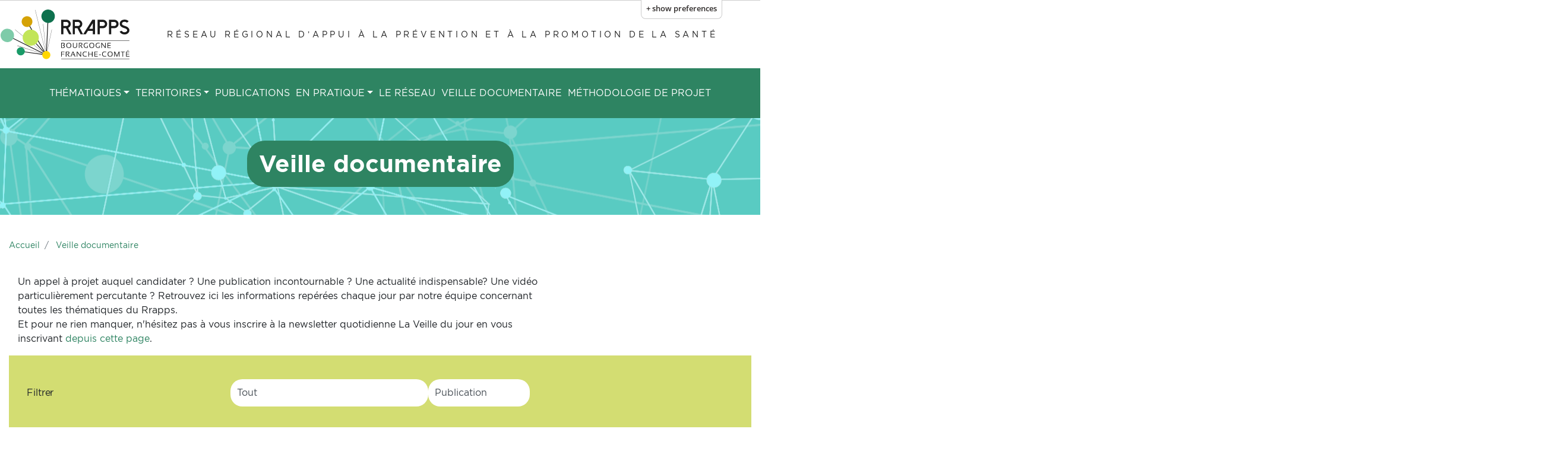

--- FILE ---
content_type: text/html; charset=UTF-8
request_url: https://rrapps-bfc.org/veille-documentaire-thematique?thematique=&field_type_value=Publication
body_size: 13360
content:
<!DOCTYPE html>
<html lang="fr" dir="ltr" prefix="content: http://purl.org/rss/1.0/modules/content/  dc: http://purl.org/dc/terms/  foaf: http://xmlns.com/foaf/0.1/  og: http://ogp.me/ns#  rdfs: http://www.w3.org/2000/01/rdf-schema#  schema: http://schema.org/  sioc: http://rdfs.org/sioc/ns#  sioct: http://rdfs.org/sioc/types#  skos: http://www.w3.org/2004/02/skos/core#  xsd: http://www.w3.org/2001/XMLSchema# ">
<head>
  <meta charset="utf-8" />
<noscript><style>form.antibot * :not(.antibot-message) { display: none !important; }</style>
</noscript><script>var _paq = _paq || [];(function(){var u=(("https:" == document.location.protocol) ? "https://stats.pass-santejeunes-bourgogne-franche-comte.org/" : "http://stats.pass-santejeunes-bourgogne-franche-comte.org/");_paq.push(["setSiteId", "2"]);_paq.push(["setTrackerUrl", u+"matomo.php"]);_paq.push(["setDoNotTrack", 1]);_paq.push(["disableCookies"]);if (!window.matomo_search_results_active) {_paq.push(["trackPageView"]);}_paq.push(["setIgnoreClasses", ["no-tracking","colorbox"]]);_paq.push(["enableLinkTracking"]);var d=document,g=d.createElement("script"),s=d.getElementsByTagName("script")[0];g.type="text/javascript";g.defer=true;g.async=true;g.src=u+"matomo.js";s.parentNode.insertBefore(g,s);})();</script>
<meta name="referrer" content="origin" />
<meta property="og:site_name" content="Réseau régional d’appui à la prévention et à la promotion de la santé" />
<meta property="og:url" content="https://rrapps-bfc.org/veille-documentaire-thematique" />
<meta property="og:title" content="Veille documentaire" />
<script src="https://tarteaucitron.io/load.js?domain=www.rrapps-bfc.org&amp;uuid=f10bddce289b5e88d879dd10afb726259c2b747c"></script>
<meta name="Generator" content="Drupal 10 (https://www.drupal.org)" />
<meta name="MobileOptimized" content="width" />
<meta name="HandheldFriendly" content="true" />
<meta name="viewport" content="width=device-width, initial-scale=1.0" />
<link rel="icon" href="/sites/default/files/favicon.ico" type="image/vnd.microsoft.icon" />

    <title>Veille documentaire | Réseau régional d’appui à la prévention et à la promotion de la santé</title>
    <link rel="apple-touch-icon" sizes="57x57" href="/favicons/apple-icon-57x57.png">
    <link rel="apple-touch-icon" sizes="60x60" href="/favicons/apple-icon-60x60.png">
    <link rel="apple-touch-icon" sizes="72x72" href="/favicons/apple-icon-72x72.png">
    <link rel="apple-touch-icon" sizes="76x76" href="/favicons/apple-icon-76x76.png">
    <link rel="apple-touch-icon" sizes="114x114" href="/favicons/apple-icon-114x114.png">
    <link rel="apple-touch-icon" sizes="120x120" href="/favicons/apple-icon-120x120.png">
    <link rel="apple-touch-icon" sizes="144x144" href="/favicons/apple-icon-144x144.png">
    <link rel="apple-touch-icon" sizes="152x152" href="/favicons/apple-icon-152x152.png">
    <link rel="apple-touch-icon" sizes="180x180" href="/favicons/apple-icon-180x180.png">
    <link rel="icon" type="image/png" sizes="192x192"  href="/favicons/android-icon-192x192.png">
    <link rel="icon" type="image/png" sizes="32x32" href="/favicons/favicon-32x32.png">
    <link rel="icon" type="image/png" sizes="96x96" href="/favicons/favicon-96x96.png">
    <link rel="icon" type="image/png" sizes="16x16" href="/favicons/favicon-16x16.png">
    <link rel="manifest" href="/manifest.json">
    <meta name="msapplication-TileColor" content="#ffffff">
    <meta name="msapplication-TileImage" content="/favicons/ms-icon-144x144.png">
    <meta name="theme-color" content="#ffffff">
    <link rel="stylesheet" media="all" href="/sites/default/files/css/css_WmMv5OvveRugbEuR5pqSw8EvT50mEBMSGbbUmv6rdtg.css?delta=0&amp;language=fr&amp;theme=icom_fo&amp;include=eJxdikEOwjAMBD_kxk-qQmODhRNHcVzo71EpJy6zI-2whpQQ5GuTNA4Xa8B_x3xQJZDN6sqGPg8l6KaKZUTPmk5fVNrTYeQi718y7r3giWVzBz98UsVbdoJd6OX4ZapWQukD_1s2Nw" />
<link rel="stylesheet" media="all" href="/sites/default/files/css/css_Ty7fMmNNUQINHKD7VC9OBJoMgnQXB3_o8I_NV5GH2FM.css?delta=1&amp;language=fr&amp;theme=icom_fo&amp;include=eJxdikEOwjAMBD_kxk-qQmODhRNHcVzo71EpJy6zI-2whpQQ5GuTNA4Xa8B_x3xQJZDN6sqGPg8l6KaKZUTPmk5fVNrTYeQi718y7r3giWVzBz98UsVbdoJd6OX4ZapWQukD_1s2Nw" />

      
        </head>
<body class="veille-documentaire-thematique with-subnav no-sidebar">
<a href="#main-content" class="visually-hidden focusable">
  Aller au contenu principal
</a>
<div role="region" aria-label="Web Interface Settings"
  class="flc-prefsEditor-separatedPanel fl-prefsEditor-separatedPanel">
  <!-- This is the div that will contain the Preference Editor component. -->
  <div class="flc-slidingPanel-panel flc-prefsEditor-iframe"></div>
  <!-- This div is for the sliding panel that shows and hides the Preference Editor controls. -->
  <div class="fl-panelBar">
    <span class="fl-prefsEditor-buttons">
      <button id="reset" class="flc-prefsEditor-reset fl-prefsEditor-reset"><span class="fl-icon-undo"></span> Reset</button>
      <button id="show-hide" class="flc-slidingPanel-toggleButton fl-prefsEditor-showHide" aria-expanded="false"
        aria-label="Show or hide preference editor panel">
        Montrer/Masquer
      </button>
    </span>
  </div>
</div>
<nav role="navigation" aria-label="Table des contenus" class="flc-toc-tocContainer"></nav>
  <div class="dialog-off-canvas-main-canvas" data-off-canvas-main-canvas>
    <div class="page">
  


<nav class="navbar navbar-expand-lg justify-content-between navbar-light  bg-light">
  
                <div class="container-fluid">
          <div class="branding row">
              
  <div id="block-sitebranding" class="col-md-12 settings-tray-editable block block--sitebranding" data-drupal-settingstray="editable">

<div class="block-content">

  
    

  
  

                      <a href="/" class="navbar-brand d-flex align-items-center " aria-label="Réseau régional d’appui à la prévention et à la promotion de la santé">
              <img src="/sites/default/files/logo-IREPS%402x.png" alt="Réseau régional d’appui à la prévention et à la promotion de la santé" class="mr-2" />

          </a>
                <a href="/" class="navbar-brand d-flex align-items-center " aria-label="Réseau régional d’appui à la prévention et à la promotion de la santé">
        Réseau régional d’appui à la prévention et à la promotion de la santé
    </a>
    <p class="site-solgan">
      
    </p>


</div>

  </div>


          </div>
        </div>
          
  <button class="navbar-toggler" type="button" data-toggle="collapse" data-target=".navbar-collapse" aria-controls="navbar-collapse" aria-expanded="false" aria-label="Toggle navigation">
    <span class="navbar-toggler-icon"></span>
  </button>

  <div class="collapse navbar-collapse">
              
                    
  <div class="col-md-12 settings-tray-editable block block--mainnavigation" data-drupal-settingstray="editable">

  
    

      
  


  <ul class="nav navbar-nav">
                                          <li class="nav-item  dropdown">
                      <a href="/thematiques" class="nav-link dropdown-toggle" data-toggle="dropdown" data-drupal-link-system-path="thematiques">Thématiques</a>
                          <div class="dropdown-menu">
  <ul>
                <a href="/thematiques/addiction" class="dropdown-item" data-drupal-link-system-path="node/163">Addiction</a>
                    <a href="/thematiques/competences-psychosociales" class="dropdown-item" data-drupal-link-system-path="node/155">Compétences psychosociales</a>
                    <a href="/thematiques/personnes-en-situation-de-handicap" class="dropdown-item" data-drupal-link-system-path="node/12">Handicap</a>
                    <a href="/thematiques/jeunes" class="dropdown-item" data-drupal-link-system-path="node/166">Jeunes</a>
                    <a href="/thematiques/maladies-chroniques-non-transmissibles" class="dropdown-item" data-drupal-link-system-path="node/161">Maladies chroniques non transmissibles</a>
                    <a href="/thematiques/maladies-infectieuses-et-vaccination" class="dropdown-item" data-drupal-link-system-path="node/162">Maladies infectieuses et vaccination</a>
                    <a href="/thematiques/nutrition" class="dropdown-item" data-drupal-link-system-path="node/10">Nutrition</a>
                    <a href="/thematiques/personnes-agees" class="dropdown-item" data-drupal-link-system-path="node/164">Personnes âgées</a>
                    <a href="/thematiques/personnes-en-situation-de-precarite" class="dropdown-item" data-drupal-link-system-path="node/167">Précarité</a>
                    <a href="/thematiques/sante-mentale" class="dropdown-item" data-drupal-link-system-path="node/160">Santé mentale</a>
                    <a href="/thematiques/sante-sexuelle" class="dropdown-item" data-drupal-link-system-path="node/157">Santé sexuelle</a>
                    <a href="/thematiques/sante-environnement" class="dropdown-item" data-drupal-link-system-path="node/158">Santé environnement</a>
        </ul>
</div>
                              </li>
                                      <li class="nav-item  dropdown">
                      <a href="/territoires" class="nav-link dropdown-toggle" data-toggle="dropdown" data-drupal-link-system-path="territoires">Territoires</a>
                          <div class="dropdown-menu">
  <ul>
                <a href="/cote-dor" class="dropdown-item" data-drupal-link-system-path="node/11">Côte-d&#039;Or</a>
                    <a href="/doubs" class="dropdown-item" data-drupal-link-system-path="node/108">Doubs</a>
                    <a href="/haute-saone" class="dropdown-item" data-drupal-link-system-path="node/107">Haute-Saône</a>
                    <a href="/jura" class="dropdown-item" data-drupal-link-system-path="node/106">Jura</a>
                    <a href="/nievre" class="dropdown-item" data-drupal-link-system-path="node/105">Nièvre</a>
                    <a href="/nord-franche-comte" class="dropdown-item" data-drupal-link-system-path="node/109">Nord Franche-Comté</a>
                    <a href="/saone-et-loire" class="dropdown-item" data-drupal-link-system-path="node/32">Saône-et-Loire</a>
                    <a href="/yonne" class="dropdown-item" data-drupal-link-system-path="node/104">Yonne</a>
        </ul>
</div>
                              </li>
                                      <li class="nav-item  ">
                      <a href="/publications" class="nav-link" data-drupal-link-system-path="publications">Publications</a>
                  </li>
                                      <li class="nav-item  dropdown">
                      <a href="/agenda" class="nav-link dropdown-toggle" data-toggle="dropdown" data-drupal-link-system-path="agenda">En pratique</a>
                          <div class="dropdown-menu">
  <ul>
                <a href="/agenda" class="dropdown-item" data-drupal-link-system-path="agenda">Agenda</a>
                    <a href="/au-programme" class="dropdown-item" data-drupal-link-system-path="au-programme">Programmation</a>
                    <a href="/rencontres" class="dropdown-item" data-drupal-link-system-path="rencontres">Rencontres</a>
                    <a href="/appels-a-projets" class="dropdown-item" data-drupal-link-system-path="appels-a-projets">Appels à projets</a>
                    <a href="/formations" class="dropdown-item" data-drupal-link-system-path="formations">Se former</a>
        </ul>
</div>
                              </li>
                                      <li class="nav-item  ">
                      <a href="/le-reseau/operateurs-prevention" class="nav-link" data-drupal-link-system-path="le-reseau/operateurs-prevention">Le réseau</a>
                  </li>
                                      <li class="nav-item  ">
                      <a href="/veille-documentaire" class="nav-link" data-drupal-link-system-path="veille-documentaire">Veille documentaire</a>
                  </li>
                                      <li class="nav-item  ">
                      <a href="/methodologie-de-projets" class="nav-link" data-drupal-link-system-path="methodologie-de-projets">Méthodologie de projet</a>
                  </li>
            </ul>


  
  </div>


            </div>

  </nav>

  <main class="pt-5 pb-5">
          <header class="page__header ">
        <div class="container-fuild">
            
  <div id="block-icom-fo-page-title" class="block block--icom-fo-page-title">

<div class="block-content">

  
    

      
    
            <h1 class="display-4">Veille documentaire</h1>
        


  
</div>

  </div>

  <div id="block-icom-fo-breadcrumbs" class="col-12 settings-tray-editable block block--icom-fo-breadcrumbs" data-drupal-settingstray="editable">

<div class="block-content">

  
    

        <nav aria-label="breadcrumb" class="">
    <ol class="breadcrumb">
              <li class="breadcrumb-item ">
                      <a href="/">Accueil</a>
                  </li>
              <li class="breadcrumb-item ">
                      <a href="/veille-documentaire">Veille documentaire</a>
                  </li>
          </ol>
  </nav>

  
</div>

  </div>
<div data-drupal-messages-fallback class="hidden"></div>


        </div>
      </header>
    
          <div class="page__content_top">
        <div class="container-fluid">
          <div class="row">
              
  <div id="block-icom-fo-veillesdocumentairesthematiquesdescription" class="col-md-9 settings-tray-editable block block--basic block--icom-fo-veillesdocumentairesthematiquesdescription" data-drupal-settingstray="editable">

<div class="block-content">

  
    

      
            <div class="basic__body"><p>Un appel à projet auquel candidater ? Une publication incontournable ? Une actualité indispensable? Une vidéo particulièrement percutante ? Retrouvez ici les informations repérées chaque jour par notre équipe concernant toutes les thématiques du Rrapps.<br>
Et pour ne rien manquer, n'hésitez pas à vous inscrire à la newsletter quotidienne La Veille du jour en vous inscrivant <a href="https://www.promotion-sante-bfc.org/les-newsletters-regulieres">depuis cette page</a>.</p>
</div>
      
  
</div>

  </div>

  <div class="views-exposed-form col-md-3 bloc-filtres settings-tray-editable block block--formulaireexposeveille-documentairepage-1" data-drupal-selector="views-exposed-form-veille-documentaire-page-1" id="block-formulaireexposeveille-documentairepage-1" data-drupal-settingstray="editable">

<div class="block-content">

  
    

      <form action="/veille-documentaire-thematique" method="get" id="views-exposed-form-veille-documentaire-page-1" accept-charset="UTF-8">
  
<div class="container-filtre">
    <div class="titre-filtre">Filtrer</div>
    <div class="content-filtre">
        <label>Thématiques</label>
        <select name="thematique" class="form-control" onchange="this.form.submit()">
            <option value="">Tout</option>
                                            <option value="163" >Addiction</option>
                                <option value="155" >Compétences psychosociales</option>
                                <option value="166" >Jeunes</option>
                                <option value="161" >Maladies chroniques non transmissibles</option>
                                <option value="162" >Maladies infectieuses et vaccination</option>
                                <option value="10" >Nutrition</option>
                                <option value="164" >Personnes âgées</option>
                                <option value="12" >Personnes en situation de handicap</option>
                                <option value="167" >Personnes en situation de précarité</option>
                                <option value="158" >Santé environnement</option>
                                <option value="160" >Santé mentale</option>
                                <option value="157" >Santé sexuelle</option>
                                    </select>
    </div>    
    <div class="content-filtre">
        <label>Type d'information</label>
        <select name="field_type_value" class="form-control" onchange="this.form.submit()">
            <option value="">Tout</option>
                <option value="Appel à projet" >Appel à projet</option>
                <option value="Outil pédagogique" >Outil pédagogique</option>
                <option value="Publication" selected>Publication</option>
        </select>
    </div>
</div>

</form>

  
</div>

  </div>


          </div>
        </div>
      </div>
    
          <div class="page__content">
        <div class="container">
          <div class="row">
              
  <div id="block-icom-fo-content" class="block block--icom-fo-content">

<div class="block-content">

  
    

      <div class="views-element-container"><div class="js-view-dom-id-b0a003ebf409c6574feeeac69a9c79a7b0e99212ad802659df180ee3b48a8cda">
    
    
    

    <div class="row view-contenu-row view-header-filtre">

        
            
        
        
    </div>

    <div class="row view-contenu-row">
                <div class="col-md-4 views-row">
        <div class="row-content"><div class="row">

  <div class="views-field type-date">
    <div class="views-field views-field-field-type">  <div class="field-content">Publication</div></div>
  
    <div class="views-field views-field-created"> -   <span class="field-content"><time datetime="2026-01-12T10:02:33+01:00">12.01.2026</time>
</span></div>
  </div>
    <div class="views-field views-field-field-via">  <div class="field-content">INSEE PREMIERE 2025 ; 2085 : 4 p.</div></div>
  
    <div class="views-field views-field-edit-node">  <span class="field-content"></span></div>
  
    <div class="views-field views-field-title">  <span class="field-content"><a href="http://insee.fr/fr/statistiques/8679561">De 2012-2016 à 2020-2024, l&#039;écart d&#039;espérance de vie entre les personnes modestes et aisées s&#039;est accru</a></span></div>
  
    <div class="views-field views-field-body">  <div class="field-content"><p>Plus on est aisé, plus l&#039;espérance de vie est élevée. Sur la période 2020-2024, l&#039;écart d&#039;espérance de vie à la naissance entre les 5 % les plus modestes et les 5 % les plus aisés est de 9 ans chez les femmes et de 13 ans chez les hommes. Les femmes parmi les 5 % les plus aisées vivent en moyenne 17 ans de plus que les hommes parmi les 5 % les plus modestes. À 50 ans, le risque de décès dans l&#039;année des hommes est 7 fois plus grand chez les plus modestes que chez les plus aisés. Chez les femmes, ce rapport de risque est de 6 à 55 ans, âge où il atteint son maximum.</p>
</div></div>
  
</div>
</div>
    </div>
        <div class="col-md-4 views-row">
        <div class="row-content"><div class="row">

  <div class="views-field type-date">
    <div class="views-field views-field-field-type">  <div class="field-content">Publication</div></div>
  
    <div class="views-field views-field-created"> -   <span class="field-content"><time datetime="2026-01-12T09:53:13+01:00">12.01.2026</time>
</span></div>
  </div>
    <div class="views-field views-field-field-via">  <div class="field-content">BMC PUBLIC HEALTH 2025</div></div>
  
    <div class="views-field views-field-edit-node">  <span class="field-content"></span></div>
  
    <div class="views-field views-field-title">  <span class="field-content"><a href="https://bmcpublichealth.biomedcentral.com/articles/10.1186/s12889-025-25859-3">Une première dans la lutte antitabac : réactions des étudiants au premier campus sans fumée de France [Article en anglais]</a></span></div>
  
    <div class="views-field views-field-body">  <div class="field-content"><p>L’Organisation mondiale de la santé recommande la mise en place de campus sans fumée (CSSF), et en 2024, le Conseil européen a exhorté les États membres à adopter des politiques antitabac dans les établissements d’enseignement. Cependant, contrairement à l’Amérique du Nord, à l’Australie et à la Nouvelle-Zélande, l’Europe a tardé à adopter les CSSF. En France, l’École de santé publique EHESP est devenue la première école CSSF en 2018. Cette recherche a évalué le soutien des étudiants à cette politique depuis sa mise en œuvre et a examiné les facteurs associés.</p>
</div></div>
  
</div>
</div>
    </div>
        <div class="col-md-4 views-row">
        <div class="row-content"><div class="row">

  <div class="views-field type-date">
    <div class="views-field views-field-field-type">  <div class="field-content">Publication</div></div>
  
    <div class="views-field views-field-created"> -   <span class="field-content"><time datetime="2026-01-09T15:23:47+01:00">09.01.2026</time>
</span></div>
  </div>
    <div class="views-field views-field-field-via">  <div class="field-content">FEDERATION ADDICTION</div></div>
  
    <div class="views-field views-field-edit-node">  <span class="field-content"></span></div>
  
    <div class="views-field views-field-title">  <span class="field-content"><a href="https://www.federationaddiction.fr/actualites/publics/precarite/precarite-et-conduites-addictives-des-outils-pour-les-professionnel%C2%B7les-des-structures-daccueil-et-hebergement/">Précarité et conduites addictives : des outils pour les professionnel·les des structures d&#039;accueil et hébergement</a></span></div>
  
    <div class="views-field views-field-body">  <div class="field-content"><p>Depuis maintenant 10 ans, la Fédération Addiction en partenariat avec la Fédération des Acteurs de la Solidarité Auvergne-Rhône-Alpes et l&#039;association Addictions France, outille les professionnel.les accompagnant les personnes en situation de précarité ayant des conduites addictives au sein des structures d&#039;accueil-hébergement-insertion et logement (AHI-L). C&#039;est au travers de leur programme commun, financé par l&#039;ARS AURA, que plusieurs outils ont pu être construits de manière participative avec des professionnel.les et des personnes accompagnées volontaires.</p>
</div></div>
  
</div>
</div>
    </div>
        <div class="col-md-4 views-row">
        <div class="row-content"><div class="row">

  <div class="views-field type-date">
    <div class="views-field views-field-field-type">  <div class="field-content">Publication</div></div>
  
    <div class="views-field views-field-created"> -   <span class="field-content"><time datetime="2026-01-09T15:19:48+01:00">09.01.2026</time>
</span></div>
  </div>
    <div class="views-field views-field-field-via">  <div class="field-content">SANTE PUBLIQUE FRANCE</div></div>
  
    <div class="views-field views-field-edit-node">  <span class="field-content"></span></div>
  
    <div class="views-field views-field-title">  <span class="field-content"><a href="https://www.santepubliquefrance.fr/determinants-de-sante/nutrition-et-activite-physique/documents/article/deploiement-de-la-demarche-icaps-dans-des-etablissements-de-l-enseignement-secondaire-en-2022-2023">Déploiement de la démarche ICAPS dans des établissements de l&#039;enseignement secondaire en 2022-2023</a></span></div>
  
    <div class="views-field views-field-body">  <div class="field-content"><p>Promouvoir l&#039;activité physique (AP) des jeunes et lutter contre la sédentarité sont des priorités de santé publique. Au-delà des campagnes de marketing social et de la diffusion d&#039;informations, de nombreuses initiatives de terrain sont développées depuis plusieurs années pour promouvoir la pratique d&#039;AP. Se pose pour les intervenants et les financeurs la question du choix des interventions et de leur déploiement, dans un contexte de plus en plus marqué par la recherche d&#039;efficacité et d&#039;efficience. Aussi, l&#039;identification, puis la généralisation, d&#039;interventions validées scientifiquement constituent des enjeux majeurs pour l&#039;appui aux acteurs. Les résultats de l&#039;étude Icaps (Intervention auprès des Collégiens centrée sur l&#039;Activité Physique et la Sédentarité) ont démontré qu&#039;il est possible d&#039;augmenter la pratique d&#039;AP et de réduire la sédentarité avec un effet bénéfique sur la santé des jeunes. Cette intervention s&#039;inscrit dans une approche socio-écologique prenant en compte trois axes : le jeune, son soutien social et son environnement physique et organisationnel. Après une phase de déploiement pilote, une seconde phase a débuté en 2019. L&#039;objectif est de soutenir la mise en place de projets Icaps via un opérateur national, en s&#039;appuyant sur la démarche Icaps et en lien avec le milieu scolaire. Ainsi, sur l&#039;année scolaire 2022-2023, dans 13 établissements porteurs, plus de 1300 jeunes sur 1567 ciblés ont atteint les objectifs d&#039;un projet Icaps (i.e., +1h d&#039;AP par semaine et diminution de 20 mn de temps d&#039;écran quotidien). On observe aussi une augmentation significative du nombre de jeunes atteignant les recommandations nationales de pratique d&#039;AP entre le début et la fin de l&#039;année scolaire (de 8% à 26%). Il émerge au sein des établissements 4 catégories d&#039;actions permettant une mise en œuvre efficace de la démarche. Enfin, ces résultats ont été obtenus grâce aux partenariats entre les différents acteurs clés.</p>
</div></div>
  
</div>
</div>
    </div>
        <div class="col-md-4 views-row">
        <div class="row-content"><div class="row">

  <div class="views-field type-date">
    <div class="views-field views-field-field-type">  <div class="field-content">Publication</div></div>
  
    <div class="views-field views-field-created"> -   <span class="field-content"><time datetime="2026-01-08T12:40:26+01:00">08.01.2026</time>
</span></div>
  </div>
    <div class="views-field views-field-field-via">  <div class="field-content">ASCODOCPSY</div></div>
  
    <div class="views-field views-field-edit-node">  <span class="field-content"></span></div>
  
    <div class="views-field views-field-title">  <span class="field-content"><a href="https://www.ascodocpsy.org/pratiques-en-sante-mentale-n280-bibliographie-les-projets-territoriaux-de-sante-mentale/">Bibliographie &quot;Les Projets territoriaux de Santé Mentale&quot;</a></span></div>
  
    <div class="views-field views-field-body">  <div class="field-content"><p>« Ce numéro de Pratiques en santé mentale est consacré à un dispositif particulièrement novateur institué par la « loi de modernisation de notre système de santé » de janvier 2016 : il s’agit des Projets Territoriaux de Santé Mentale, désormais appelés par tous PTSM. Le PTSM vise à « l’amélioration continue de l’accès des personnes concernées à des parcours de santé et de vie de qualité, sécurisés et sans rupture ». L’objectif est indéniablement ambitieux et dans la citation précédente tous les mots pèsent leur poids : l’accès à des parcours traduit la volonté d’éviter la stagnation, la sédimentation des personnes concernées par la santé mentale dans des dispositifs figés, mais tout au contraire de construire des processus transversaux, dynamiques et évolutifs. »</p>
</div></div>
  
</div>
</div>
    </div>
        <div class="col-md-4 views-row">
        <div class="row-content"><div class="row">

  <div class="views-field type-date">
    <div class="views-field views-field-field-type">  <div class="field-content">Publication</div></div>
  
    <div class="views-field views-field-created"> -   <span class="field-content"><time datetime="2026-01-08T12:28:52+01:00">08.01.2026</time>
</span></div>
  </div>
    <div class="views-field views-field-field-via">  <div class="field-content">IRDES</div></div>
  
    <div class="views-field views-field-edit-node">  <span class="field-content"></span></div>
  
    <div class="views-field views-field-title">  <span class="field-content"><a href="https://www.irdes.fr/recherche/questions-d-economie-de-la-sante/303-les-politiques-climatiques-sont-aussi-une-opportunite-pour-la-sante-publique.pdf">Les politiques climatiques sont aussi une opportunité pour la santé publique</a></span></div>
  
    <div class="views-field views-field-body">  <div class="field-content"><p>Amélioration de la qualité de l&#039;air, promotion de l&#039;activité physique grâce aux modes de transports actifs, augmentation de la qualité nutritionnelle des régimes alimentaires, confort thermique des logements pour faire face aux vagues de chaleur ou de froid… Les politiques climatiques ont de nombreuses externalités positives sur l&#039;état de santé des populations. Les études démontrent que les co-bénéfices sanitaires des politiques visant la neutralité carbone se manifestent localement et à court terme. Ces résultats permettent de sortir du prisme des émissions de carbone en intégrant la lutte contre le dérèglement climatique dans un cadre plus large. Alors que les Etats peinent à respecter leurs engagements climatiques, les co-bénéfices sanitaires des politiques climatiques peuvent représenter un argument décisif en faveur de politiques ambitieuses, tant auprès de la population que des décideurs politiques.</p>
</div></div>
  
</div>
</div>
    </div>
        <div class="col-md-4 views-row">
        <div class="row-content"><div class="row">

  <div class="views-field type-date">
    <div class="views-field views-field-field-type">  <div class="field-content">Publication</div></div>
  
    <div class="views-field views-field-created"> -   <span class="field-content"><time datetime="2026-01-08T11:42:36+01:00">08.01.2026</time>
</span></div>
  </div>
    <div class="views-field views-field-field-via">  <div class="field-content">DREES</div></div>
  
    <div class="views-field views-field-edit-node">  <span class="field-content"></span></div>
  
    <div class="views-field views-field-title">  <span class="field-content"><a href="https://drees.solidarites-sante.gouv.fr/communique-de-presse-jeux-de-donnees/jeux-de-donnees/les-personnes-handicapees-plus-souvent">Les personnes handicapées plus souvent exposées à des conditions de vie dégradées</a></span></div>
  
    <div class="views-field views-field-body">  <div class="field-content"><p>La Drees publie de nouvelles données sur le profil et les conditions de vie des personnes handicapées âgées de 16 ans ou plus, entre 2008 et 2024. Ces données sont issues de l’enquête Statistiques sur les ressources et conditions de vie (SRCV). Les personnes handicapées âgées de 16 à 64 ans ont des conditions de vie dégradées par rapport à l’ensemble de la population : en 2024, environ une personne handicapée sur trois est en situation de privation matérielle et sociale, contre une sur huit dans l’ensemble de la population. Ces proportions sont relativement stables depuis 2013, et le profil des personnes handicapées évolue peu depuis 2008. Par rapport à l’ensemble de la population, elles sont plus âgées, et donc plus souvent divorcées ou veuves et ont plus souvent des enfants, elles sont moins diplômées, vivent plus souvent seules, sont moins souvent propriétaires de leur logement.</p>
</div></div>
  
</div>
</div>
    </div>
        <div class="col-md-4 views-row">
        <div class="row-content"><div class="row">

  <div class="views-field type-date">
    <div class="views-field views-field-field-type">  <div class="field-content">Publication</div></div>
  
    <div class="views-field views-field-created"> -   <span class="field-content"><time datetime="2026-01-08T08:37:48+01:00">08.01.2026</time>
</span></div>
  </div>
    <div class="views-field views-field-field-via">  <div class="field-content">INSTITUT TERRAM</div></div>
  
    <div class="views-field views-field-edit-node">  <span class="field-content"></span></div>
  
    <div class="views-field views-field-title">  <span class="field-content"><a href="https://institut-terram.org/publications/la-france-vue-du-sol-quand-la-geographie-des-megots-revele-les-mutations-des-territoires/">La France vue du sol. Quand la géographie des mégots révèle les mutations des territoires</a></span></div>
  
    <div class="views-field views-field-body">  <div class="field-content"><p>À l’approche des élections municipales de 2026, la propreté de l’espace public apparaît comme un enjeu central du cadre de vie. Cette enquête propose de l’aborder par un angle inattendu : la géographie des mégots de cigarette. Déchet minuscule mais omniprésent, le mégot devient un révélateur des usages quotidiens de l’espace public et des transformations sociales et territoriales. Observer où les mégots s’accumulent permet de lire une France vécue au quotidien, rythmée par les mobilités, les temps de travail, de loisirs et de consommation. Plus un lieu est fréquenté, plus il est exposé. Les « hotspots » – lieux de vie qui subissent de manière récurrente une forte concentration de mégots – se concentrent ainsi dans les espaces de transit et d’attente (gares, abribus), de consommation (rues commerçantes, terrasses), aux seuils d’établissements (écoles, bureaux, hôpitaux) et dans les lieux festifs. Un paradoxe s’impose : les villes rendues plus agréables, piétonnes et végétalisées paraissent souvent plus sales, car l’espace public s’étend, attire davantage d’usagers et met les services de propreté sous pression. L’enquête déconstruit les idées reçues : tous les fumeurs ne jettent pas leurs mégots. Le mauvais geste dépend d’un contexte précis (attente, stress, alcool, relâchement), d’automatismes hérités, d’une connaissance imparfaite des impacts environnementaux et, surtout, de l’absence d’alternatives visibles. Une minorité de contrevenants suffit cependant à dégrader durablement un lieu. Trois études de cas illustrent ces mécanismes : Grenoble met en évidence les tensions d’une métropole entre renaturation et incivilités ; Ambérieu-en-Bugey montre l’efficacité d’actions locales fondées sur la proximité et le lien social ; Banyuls-sur-Mer révèle l’effet amplificateur du tourisme et des usages festifs. En conclusion, l’enquête plaide pour une approche combinant équipements adaptés, sensibilisation humaine, mobilisation citoyenne et sanction mesurée, afin de faire de la propreté un levier fédérateur des politiques municipales.</p>
</div></div>
  
</div>
</div>
    </div>
        <div class="col-md-4 views-row">
        <div class="row-content"><div class="row">

  <div class="views-field type-date">
    <div class="views-field views-field-field-type">  <div class="field-content">Publication</div></div>
  
    <div class="views-field views-field-created"> -   <span class="field-content"><time datetime="2026-01-08T08:25:09+01:00">08.01.2026</time>
</span></div>
  </div>
    <div class="views-field views-field-field-via">  <div class="field-content">VIE PUBLIQUE</div></div>
  
    <div class="views-field views-field-edit-node">  <span class="field-content"></span></div>
  
    <div class="views-field views-field-title">  <span class="field-content"><a href="https://www.vie-publique.fr/rapport/301495-les-haltes-soins-addictions-un-dispositif-experimente-depuis-2016">Les haltes soins addictions Un dispositif expérimenté depuis 2016 pour réduire les nuisances liées à la consommation de stupéfiants dans l’espace public</a></span></div>
  
    <div class="views-field views-field-body">  <div class="field-content"><p>L’Inspection générale des affaires sociales (Igas) et l’Inspection générale de l’administration (IGA) ont évalué les haltes soins addictions (HSA), un dispositif expérimenté depuis 2016 pour réduire les nuisances liées à la consommation de stupéfiants dans l’espace public. Cette évaluation avait pour objectif d’éclairer le Gouvernement sur l’opportunité de maintenir, d’adapter ou arrêter des HSA en évaluant leur pertinence et leur place dans l’éventail des outils de réduction des risques et des dommages, leur impact sur la tranquillité et l’ordre publics, ainsi que leurs modalités de création et la pertinence de leurs lieux d’implantation.</p>
</div></div>
  
</div>
</div>
    </div>
        <div class="col-md-4 views-row">
        <div class="row-content"><div class="row">

  <div class="views-field type-date">
    <div class="views-field views-field-field-type">  <div class="field-content">Publication</div></div>
  
    <div class="views-field views-field-created"> -   <span class="field-content"><time datetime="2026-01-05T14:57:41+01:00">05.01.2026</time>
</span></div>
  </div>
    <div class="views-field views-field-field-via">  <div class="field-content">OBSERVATOIRE NATIONAL DES VIOLENCES FAITES AUX FEMMES</div></div>
  
    <div class="views-field views-field-edit-node">  <span class="field-content"></span></div>
  
    <div class="views-field views-field-title">  <span class="field-content"><a href="http://arretonslesviolences.gouv.fr/sites/default/files/2025-12/Lettre%20violences%20sexistes%20et%20sexuelles%20en%202024_novembre%202025_ONVFF_VF.pdf">Les violences sexistes et sexuelles en France en 2024</a></span></div>
  
    <div class="views-field views-field-body">  <div class="field-content"><p>La Lettre annuelle de l’Observatoire national des violences faites aux femmes, piloté par la Miprof, a pour mission de rendre visibles toutes les violences sexistes et sexuelles subies, sur une année, par les femmes et les enfants avec l’objectif de donner aux pouvoirs publics et à la société civile une vision aussi précise que possible de l’ampleur des violences de genre et de leur évolution.</p>
</div></div>
  
</div>
</div>
    </div>
        <div class="col-md-4 views-row">
        <div class="row-content"><div class="row">

  <div class="views-field type-date">
    <div class="views-field views-field-field-type">  <div class="field-content">Publication</div></div>
  
    <div class="views-field views-field-created"> -   <span class="field-content"><time datetime="2026-01-05T08:47:03+01:00">05.01.2026</time>
</span></div>
  </div>
    <div class="views-field views-field-field-via">  <div class="field-content">KINESITHERAPIE 2025 ; </div></div>
  
    <div class="views-field views-field-edit-node">  <span class="field-content"></span></div>
  
    <div class="views-field views-field-title">  <span class="field-content"><a href="https://www.sciencedirect.com/science/article/pii/S1779012325004875?dgcid=coauthor">Déterminants de l&#039;intention vaccinale antigrippale des étudiants en masso-kinésithérapie en France ScienceDirect</a></span></div>
  
    <div class="views-field views-field-body">  <div class="field-content"><p>Cet article porte sur l&#039;étude des déterminants de l&#039;intention des étudiants en masso-kinésithérapie de se faire vacciner contre la grippe dans le cadre de la théorie du comportement planifié.</p>
</div></div>
  
</div>
</div>
    </div>
        <div class="col-md-4 views-row">
        <div class="row-content"><div class="row">

  <div class="views-field type-date">
    <div class="views-field views-field-field-type">  <div class="field-content">Publication</div></div>
  
    <div class="views-field views-field-created"> -   <span class="field-content"><time datetime="2026-01-02T11:03:41+01:00">02.01.2026</time>
</span></div>
  </div>
    <div class="views-field views-field-field-via">  <div class="field-content">L&#039;ECOLE DES PARENTS 2025 ; HS9 : pp. 22-24</div></div>
  
    <div class="views-field views-field-edit-node">  <span class="field-content"></span></div>
  
    <div class="views-field views-field-title">  <span class="field-content"><a href="https://shs.cairn.info/revue-lecole-des-parents-2025-hs9-page-22?lang=fr">Premieres ivresses : comment en parler ?</a></span></div>
  
    <div class="views-field views-field-body">  <div class="field-content"><p>Substance neurotoxique la plus souvent expérimentée à l’adolescence, l’alcool peut être à l’origine de dégâts majeurs si sa consommation s’installe. Pour prévenir ces risques, il est important d’instaurer le plus tôt possible un dialogue avec son enfant. Sans dramatiser ni minimiser.</p>
</div></div>
  
</div>
</div>
    </div>

                
  
  <nav class="" role="navigation" aria-labelledby="pagination-heading">
    <h4 id="pagination-heading" class="visually-hidden">Pagination</h4>
    <ul class="pagination pager__items js-pager__items  justify-content-center">
                                                        <li class="page-item pager__item is-active active">
                                          <a href="?thematique=&amp;field_type_value=Publication&amp;page=0" title="Page courante" aria-current="page" class="page-link">
            <span class="visually-hidden">
              Page courante
            </span>1</a>
        </li>
              <li class="page-item pager__item">
                                          <a href="?thematique=&amp;field_type_value=Publication&amp;page=1" title="Aller à la page 2" class="page-link">
            <span class="visually-hidden">
              Page
            </span>2</a>
        </li>
              <li class="page-item pager__item">
                                          <a href="?thematique=&amp;field_type_value=Publication&amp;page=2" title="Aller à la page 3" class="page-link">
            <span class="visually-hidden">
              Page
            </span>3</a>
        </li>
              <li class="page-item pager__item">
                                          <a href="?thematique=&amp;field_type_value=Publication&amp;page=3" title="Aller à la page 4" class="page-link">
            <span class="visually-hidden">
              Page
            </span>4</a>
        </li>
              <li class="page-item pager__item">
                                          <a href="?thematique=&amp;field_type_value=Publication&amp;page=4" title="Aller à la page 5" class="page-link">
            <span class="visually-hidden">
              Page
            </span>5</a>
        </li>
              <li class="page-item pager__item">
                                          <a href="?thematique=&amp;field_type_value=Publication&amp;page=5" title="Aller à la page 6" class="page-link">
            <span class="visually-hidden">
              Page
            </span>6</a>
        </li>
              <li class="page-item pager__item">
                                          <a href="?thematique=&amp;field_type_value=Publication&amp;page=6" title="Aller à la page 7" class="page-link">
            <span class="visually-hidden">
              Page
            </span>7</a>
        </li>
              <li class="page-item pager__item">
                                          <a href="?thematique=&amp;field_type_value=Publication&amp;page=7" title="Aller à la page 8" class="page-link">
            <span class="visually-hidden">
              Page
            </span>8</a>
        </li>
              <li class="page-item pager__item">
                                          <a href="?thematique=&amp;field_type_value=Publication&amp;page=8" title="Aller à la page 9" class="page-link">
            <span class="visually-hidden">
              Page
            </span>9</a>
        </li>
      

      
                    <li class="page-item pager__item pager__item--ellipsis disabled" role="presentation"><span class="page-link">&hellip;</span></li>
                          <li class="page-item pager__item pager__item--next">
          <a href="?thematique=&amp;field_type_value=Publication&amp;page=1" title="Aller à la page suivante" rel="next" class="page-link">
            <span class="visually-hidden">Page suivante</span>
            <span aria-hidden="true">›</span>
          </a>
        </li>
                          <li class="page-item pager__item pager__item--last">
          <a href="?thematique=&amp;field_type_value=Publication&amp;page=370" title="Aller à la dernière page" class="page-link">
            <span class="visually-hidden">Dernière page</span>
            <span aria-hidden="true">»</span>
          </a>
        </li>
          </ul>
  </nav>

    </div>


    
    

    
    
</div>
</div>

  
</div>

  </div>


          </div>
        </div>
      </div>
    
      </main>

  <footer class="footer-page">
    <div class="container">
      <div class="row">
        <div class="col-md-4">
          <img src="/themes/custom/icom_fo/assets/dist/img/logo-ars-bfc.png" class="tw-mb-12"/>

          <div>

  <div class="bold-footer tw-mb-6">
    Nous suivre
  </div>

  <div class="reseaux-sociaux">

    <a href="https://fr-fr.facebook.com/arsbfc/" class="rs">
      <img src="/themes/custom/icom_fo/assets/dist/img/facebook.svg"/>
    </a>

    <a href="https://twitter.com/arsbfc?ref_src=twsrc%5Egoogle%7Ctwcamp%5Eserp%7Ctwgr%5Eauthor" class="rs">
      <img src="/themes/custom/icom_fo/assets/dist/img/twitter.svg"/>
    </a>

    <a href="https://fr.linkedin.com/company/agence-regionale-de-sante-bourgogne-franche-comte" class="rs">
      <img src="/themes/custom/icom_fo/assets/dist/img/linkedin.svg"/>
    </a>

    <a href="https://rrapps-bfc.org/sabonner-des-flux-rss" class="rs">
      <img src="/themes/custom/icom_fo/assets/dist/img/rss.svg"/>
    </a>

  </div>



</div>


          <div class="bold-footer tw-mt-12 tw-mb-6">
            Rechercher
            
  <div class="search-block-form col-md-3 settings-tray-editable block block--formulairederecherche" data-drupal-selector="search-block-form" id="block-formulairederecherche" role="search" data-drupal-settingstray="editable">

<div class="block-content">

  
    

      <form action="/search/contenu" method="get" id="search-block-form" accept-charset="UTF-8" class="form-inline">
  <div class="js-form-item form-item js-form-type-search form-item-keys js-form-item-keys form-no-label form-group">
            
            
              
<input title="Indiquer les termes à rechercher" data-drupal-selector="edit-keys" type="search" id="edit-keys" name="keys" value="" size="20" maxlength="128" placeholder="Rechercher" class="form-search form-control" />

    
                </div>
<div data-drupal-selector="edit-actions" class="form-actions js-form-wrapper form-wrapper" id="edit-actions--3">  <input data-drupal-selector="edit-submit" type="submit" id="edit-submit" value="Rechercher" class="button js-form-submit form-submit btn btn-primary" />


</div>

</form>

  
</div>

  </div>

          </div>
          <div class="tw-mt-12">
            <div class="tw-mb-6 bold-footer">
              Newsletter
            </div>

            <a href="/inscription-la-newsletter" class="bouton">
              Je m'inscris
            </a>
          </div>
        </div>

        <div class="col-md-4">
          <div class="bold-footer tw-mb-6">
            Liens utiles
          </div>

          <div class="menu-footer">
            
  <div class="col-md-3 settings-tray-editable block block--pieddepage" data-drupal-settingstray="editable">

  
    

      
<div class="">

    
  


  <ul class="nav">
                                          <li class="nav-item  ">
                      <a href="/contact" class="nav-link" data-drupal-link-system-path="node/9">Contactez-nous</a>
                  </li>
                                      <li class="nav-item  ">
                      <a href="/coordonnees" class="nav-link" data-drupal-link-system-path="node/15">Coordonnées</a>
                  </li>
                                      <li class="nav-item  ">
                      <a href="/glossaire" class="nav-link" data-drupal-link-system-path="glossaire">Glossaire</a>
                  </li>
                                      <li class="nav-item  ">
                      <a href="/sitemap" class="nav-link" data-drupal-link-system-path="sitemap">Plan du site</a>
                  </li>
                                      <li class="nav-item  ">
                      <a href="/mentions-legales" class="nav-link" data-drupal-link-system-path="node/2">Mentions légales</a>
                  </li>
                                      <li class="nav-item  ">
                      <a href="/politique-de-confidentialite" class="nav-link" data-drupal-link-system-path="node/3">Politique de confidentialité</a>
                  </li>
                                                        <li class="nav-item  ">
                      <a href="#tarteaucitron" class="tarteaucitronOpenPanel nav-link">Gestion des cookies</a>
                  </li>
            </ul>


</div>

  
  </div>

          </div>

        </div>

        <div class="col-md-4">
          <div class="bold-footer border-bottom-blanc tw-pb-6 tw-mb-6">
            Qui sommes-nous ?
          </div>
          <p class="tw-mb-12">
            Le Réseau régional d’appui à la prévention et à la promotion de la santé (Rrapps) est l’outil de la politique régionale de prévention. Il propose des stratégies d’intervention efficaces pour la mise en œuvre de la politique de santé régionale. Il développe une culture partagée entre les acteurs de la santé en région. Il systématise des pratiques basées sur des référentiels communs, lesquels participent au renforcement des savoirs experts des membres du réseau. Il construit une offre de prévention cohérente et adaptée aux besoins de chaque territoire, en lien avec les délégations départementales de l’Agence régionale de santé.
          </p>
          <a href="/" class="bouton">
            Les membres régionaux du RRAPPS
          </a>
        </div>
      </div>
    </div>

  </footer>

                                
</div>

  </div>


<script type="application/json" data-drupal-selector="drupal-settings-json">{"path":{"baseUrl":"\/","pathPrefix":"","currentPath":"veille-documentaire-thematique","currentPathIsAdmin":false,"isFront":false,"currentLanguage":"fr","currentQuery":{"field_type_value":"Publication","thematique":""}},"pluralDelimiter":"\u0003","suppressDeprecationErrors":true,"matomo":{"disableCookies":true,"trackMailto":true,"trackColorbox":true},"ajaxTrustedUrl":{"\/search\/contenu":true,"\/veille-documentaire-thematique":true},"modulePath":"\/modules\/contrib\/fluidui","user":{"uid":0,"permissionsHash":"f3f23d6db1b39ecb51c30f3d4bcc33dbffda2b9f8458932d967bbc14e1a271c2"}}</script>
<script src="/core/assets/vendor/jquery/jquery.min.js?v=3.7.1"></script>
<script src="/sites/default/files/languages/fr_nu9SRZopSuf-TO0D7je4iOz6GZK9Xlprj-lct5n2ybQ.js?sth6er"></script>
<script src="/core/misc/drupalSettingsLoader.js?v=10.4.3"></script>
<script src="/core/misc/drupal.js?v=10.4.3"></script>
<script src="/core/misc/drupal.init.js?v=10.4.3"></script>
<script src="/modules/contrib/fluidui/js/fluidui_load.js?sth6er"></script>
<script src="/modules/contrib/fluidui/infusion/infusion-custom.js?v=3.x"></script>
<script src="/themes/custom/icom_fo/assets/dist/js/bundle.js?v=10.4.3"></script>
<script src="/themes/custom/icom_fo/assets/src/js/index.js?v=10.4.3"></script>
<script src="/modules/contrib/matomo/js/matomo.js?v=10.4.3"></script>
<script src="/modules/contrib/obfuscate_email/js/obfuscate_email.js?v=10.4.3"></script>

</body>



</html>


--- FILE ---
content_type: text/css
request_url: https://rrapps-bfc.org/sites/default/files/css/css_Ty7fMmNNUQINHKD7VC9OBJoMgnQXB3_o8I_NV5GH2FM.css?delta=1&language=fr&theme=icom_fo&include=eJxdikEOwjAMBD_kxk-qQmODhRNHcVzo71EpJy6zI-2whpQQ5GuTNA4Xa8B_x3xQJZDN6sqGPg8l6KaKZUTPmk5fVNrTYeQi718y7r3giWVzBz98UsVbdoJd6OX4ZapWQukD_1s2Nw
body_size: 257861
content:
/* @license GPL-2.0-or-later https://www.drupal.org/licensing/faq */
@media print{*,*::before,*::after{text-shadow:none !important;box-shadow:none !important;}a:not(.btn){text-decoration:underline;}abbr[title]::after{content:" (" attr(title) ")";}pre{white-space:pre-wrap !important;}pre,blockquote{border:1px solid #adb5bd;page-break-inside:avoid;}thead{display:table-header-group;}tr,img{page-break-inside:avoid;}p,h2,h3{orphans:3;widows:3;}h2,h3{page-break-after:avoid;}@page{size:a3;}body{min-width:992px !important;}.container{min-width:992px !important;}.navbar{display:none;}.badge{border:1px solid #000;}.table{border-collapse:collapse !important;}.table td,.table th{background-color:#fff !important;}.table-bordered th,.table-bordered td{border:1px solid #dee2e6 !important;}.table-dark{color:inherit;}.table-dark th,.table-dark td,.table-dark thead th,.table-dark tbody + tbody{border-color:#dee2e6;}.table .thead-dark th{color:inherit;border-color:#dee2e6;}}*,*::before,*::after{box-sizing:border-box;}html{font-family:sans-serif;line-height:1.15;-webkit-text-size-adjust:100%;-webkit-tap-highlight-color:rgba(0,0,0,0);}article,aside,figcaption,figure,footer,header,hgroup,main,nav,section{display:block;}body{margin:0;font-family:-apple-system,BlinkMacSystemFont,"Segoe UI",Roboto,"Helvetica Neue",Arial,"Noto Sans",sans-serif,"Apple Color Emoji","Segoe UI Emoji","Segoe UI Symbol","Noto Color Emoji";font-size:1rem;font-weight:400;line-height:1.5;color:#212529;text-align:left;background-color:#fff;}[tabindex="-1"]:focus{outline:0 !important;}hr{box-sizing:content-box;height:0;overflow:visible;}h1,h2,h3,h4,h5,h6{margin-top:0;margin-bottom:0.5rem;}p{margin-top:0;margin-bottom:1rem;}abbr[title],abbr[data-original-title]{text-decoration:underline;-webkit-text-decoration:underline dotted;text-decoration:underline dotted;cursor:help;border-bottom:0;-webkit-text-decoration-skip-ink:none;text-decoration-skip-ink:none;}address{margin-bottom:1rem;font-style:normal;line-height:inherit;}ol,ul,dl{margin-top:0;margin-bottom:1rem;}ol ol,ul ul,ol ul,ul ol{margin-bottom:0;}dt{font-weight:700;}dd{margin-bottom:.5rem;margin-left:0;}blockquote{margin:0 0 1rem;}b,strong{font-weight:bolder;}small{font-size:80%;}sub,sup{position:relative;font-size:75%;line-height:0;vertical-align:baseline;}sub{bottom:-.25em;}sup{top:-.5em;}a{color:#007bff;text-decoration:none;background-color:transparent;}a:hover{color:#0056b3;text-decoration:underline;}a:not([href]):not([tabindex]){color:inherit;text-decoration:none;}a:not([href]):not([tabindex]):hover,a:not([href]):not([tabindex]):focus{color:inherit;text-decoration:none;}a:not([href]):not([tabindex]):focus{outline:0;}pre,code,kbd,samp{font-family:SFMono-Regular,Menlo,Monaco,Consolas,"Liberation Mono","Courier New",monospace;font-size:1em;}pre{margin-top:0;margin-bottom:1rem;overflow:auto;}figure{margin:0 0 1rem;}img{vertical-align:middle;border-style:none;}svg{overflow:hidden;vertical-align:middle;}table{border-collapse:collapse;}caption{padding-top:0.75rem;padding-bottom:0.75rem;color:#6c757d;text-align:left;caption-side:bottom;}th{text-align:inherit;}label{display:inline-block;margin-bottom:0.5rem;}button{border-radius:0;}button:focus{outline:1px dotted;outline:5px auto -webkit-focus-ring-color;}input,button,select,optgroup,textarea{margin:0;font-family:inherit;font-size:inherit;line-height:inherit;}button,input{overflow:visible;}button,select{text-transform:none;}select{word-wrap:normal;}button,[type="button"],[type="reset"],[type="submit"]{-webkit-appearance:button;}button:not(:disabled),[type="button"]:not(:disabled),[type="reset"]:not(:disabled),[type="submit"]:not(:disabled){cursor:pointer;}button::-moz-focus-inner,[type="button"]::-moz-focus-inner,[type="reset"]::-moz-focus-inner,[type="submit"]::-moz-focus-inner{padding:0;border-style:none;}input[type="radio"],input[type="checkbox"]{box-sizing:border-box;padding:0;}input[type="date"],input[type="time"],input[type="datetime-local"],input[type="month"]{-webkit-appearance:listbox;}textarea{overflow:auto;resize:vertical;}fieldset{min-width:0;padding:0;margin:0;border:0;}legend{display:block;width:100%;max-width:100%;padding:0;margin-bottom:.5rem;font-size:1.5rem;line-height:inherit;color:inherit;white-space:normal;}progress{vertical-align:baseline;}[type="number"]::-webkit-inner-spin-button,[type="number"]::-webkit-outer-spin-button{height:auto;}[type="search"]{outline-offset:-2px;-webkit-appearance:none;}[type="search"]::-webkit-search-decoration{-webkit-appearance:none;}::-webkit-file-upload-button{font:inherit;-webkit-appearance:button;}output{display:inline-block;}summary{display:list-item;cursor:pointer;}template{display:none;}[hidden]{display:none !important;}h1,h2,h3,h4,h5,h6,.h1,.h2,.h3,.h4,.h5,.h6{margin-bottom:0.5rem;font-weight:500;line-height:1.2;}h1,.h1{font-size:2.5rem;}h2,.h2{font-size:2rem;}h3,.h3{font-size:1.75rem;}h4,.h4{font-size:1.5rem;}h5,.h5{font-size:1.25rem;}h6,.h6{font-size:1rem;}.lead{font-size:1.25rem;font-weight:300;}.display-1{font-size:6rem;font-weight:300;line-height:1.2;}.display-2{font-size:5.5rem;font-weight:300;line-height:1.2;}.display-3{font-size:4.5rem;font-weight:300;line-height:1.2;}.display-4{font-size:3.5rem;font-weight:300;line-height:1.2;}hr{margin-top:1rem;margin-bottom:1rem;border:0;border-top:1px solid rgba(0,0,0,0.1);}small,.small{font-size:80%;font-weight:400;}mark,.mark{padding:0.2em;background-color:#fcf8e3;}.list-unstyled{padding-left:0;list-style:none;}.list-inline{padding-left:0;list-style:none;}.list-inline-item{display:inline-block;}.list-inline-item:not(:last-child){margin-right:0.5rem;}.initialism{font-size:90%;text-transform:uppercase;}.blockquote{margin-bottom:1rem;font-size:1.25rem;}.blockquote-footer{display:block;font-size:80%;color:#6c757d;}.blockquote-footer::before{content:"\2014\00A0";}.img-fluid{max-width:100%;height:auto;}.img-thumbnail{padding:0.25rem;background-color:#fff;border:1px solid #dee2e6;border-radius:0.25rem;max-width:100%;height:auto;}.figure{display:inline-block;}.figure-img{margin-bottom:0.5rem;line-height:1;}.figure-caption{font-size:90%;color:#6c757d;}code{font-size:87.5%;color:#e83e8c;word-break:break-word;}a > code{color:inherit;}kbd{padding:0.2rem 0.4rem;font-size:87.5%;color:#fff;background-color:#212529;border-radius:0.2rem;}kbd kbd{padding:0;font-size:100%;font-weight:700;}pre{display:block;font-size:87.5%;color:#212529;}pre code{font-size:inherit;color:inherit;word-break:normal;}.pre-scrollable{max-height:340px;overflow-y:scroll;}.container{width:100%;padding-right:15px;padding-left:15px;margin-right:auto;margin-left:auto;}@media (min-width:576px){.container{max-width:540px;}}@media (min-width:768px){.container{max-width:720px;}}@media (min-width:992px){.container{max-width:960px;}}@media (min-width:1200px){.container{max-width:1140px;}}.container-fluid{width:100%;padding-right:15px;padding-left:15px;margin-right:auto;margin-left:auto;}.row{display:flex;flex-wrap:wrap;margin-right:-15px;margin-left:-15px;}.no-gutters{margin-right:0;margin-left:0;}.no-gutters > .col,.no-gutters > [class*="col-"]{padding-right:0;padding-left:0;}.col-1,.col-2,.col-3,.col-4,.col-5,.col-6,.col-7,.col-8,.col-9,.col-10,.col-11,.col-12,.col,.col-auto,.col-sm-1,.col-sm-2,.col-sm-3,.col-sm-4,.col-sm-5,.col-sm-6,.col-sm-7,.col-sm-8,.col-sm-9,.col-sm-10,.col-sm-11,.col-sm-12,.col-sm,.col-sm-auto,.col-md-1,.col-md-2,.col-md-3,.col-md-4,.col-md-5,.col-md-6,.col-md-7,.col-md-8,.col-md-9,.col-md-10,.col-md-11,.col-md-12,.col-md,.col-md-auto,.col-lg-1,.col-lg-2,.col-lg-3,.col-lg-4,.col-lg-5,.col-lg-6,.col-lg-7,.col-lg-8,.col-lg-9,.col-lg-10,.col-lg-11,.col-lg-12,.col-lg,.col-lg-auto,.col-xl-1,.col-xl-2,.col-xl-3,.col-xl-4,.col-xl-5,.col-xl-6,.col-xl-7,.col-xl-8,.col-xl-9,.col-xl-10,.col-xl-11,.col-xl-12,.col-xl,.col-xl-auto{position:relative;width:100%;padding-right:15px;padding-left:15px;}.col{flex-basis:0;flex-grow:1;max-width:100%;}.col-auto{flex:0 0 auto;width:auto;max-width:100%;}.col-1{flex:0 0 8.33333%;max-width:8.33333%;}.col-2{flex:0 0 16.66667%;max-width:16.66667%;}.col-3{flex:0 0 25%;max-width:25%;}.col-4{flex:0 0 33.33333%;max-width:33.33333%;}.col-5{flex:0 0 41.66667%;max-width:41.66667%;}.col-6{flex:0 0 50%;max-width:50%;}.col-7{flex:0 0 58.33333%;max-width:58.33333%;}.col-8{flex:0 0 66.66667%;max-width:66.66667%;}.col-9{flex:0 0 75%;max-width:75%;}.col-10{flex:0 0 83.33333%;max-width:83.33333%;}.col-11{flex:0 0 91.66667%;max-width:91.66667%;}.col-12{flex:0 0 100%;max-width:100%;}.order-first{order:-1;}.order-last{order:13;}.order-0{order:0;}.order-1{order:1;}.order-2{order:2;}.order-3{order:3;}.order-4{order:4;}.order-5{order:5;}.order-6{order:6;}.order-7{order:7;}.order-8{order:8;}.order-9{order:9;}.order-10{order:10;}.order-11{order:11;}.order-12{order:12;}.offset-1{margin-left:8.33333%;}.offset-2{margin-left:16.66667%;}.offset-3{margin-left:25%;}.offset-4{margin-left:33.33333%;}.offset-5{margin-left:41.66667%;}.offset-6{margin-left:50%;}.offset-7{margin-left:58.33333%;}.offset-8{margin-left:66.66667%;}.offset-9{margin-left:75%;}.offset-10{margin-left:83.33333%;}.offset-11{margin-left:91.66667%;}@media (min-width:576px){.col-sm{flex-basis:0;flex-grow:1;max-width:100%;}.col-sm-auto{flex:0 0 auto;width:auto;max-width:100%;}.col-sm-1{flex:0 0 8.33333%;max-width:8.33333%;}.col-sm-2{flex:0 0 16.66667%;max-width:16.66667%;}.col-sm-3{flex:0 0 25%;max-width:25%;}.col-sm-4{flex:0 0 33.33333%;max-width:33.33333%;}.col-sm-5{flex:0 0 41.66667%;max-width:41.66667%;}.col-sm-6{flex:0 0 50%;max-width:50%;}.col-sm-7{flex:0 0 58.33333%;max-width:58.33333%;}.col-sm-8{flex:0 0 66.66667%;max-width:66.66667%;}.col-sm-9{flex:0 0 75%;max-width:75%;}.col-sm-10{flex:0 0 83.33333%;max-width:83.33333%;}.col-sm-11{flex:0 0 91.66667%;max-width:91.66667%;}.col-sm-12{flex:0 0 100%;max-width:100%;}.order-sm-first{order:-1;}.order-sm-last{order:13;}.order-sm-0{order:0;}.order-sm-1{order:1;}.order-sm-2{order:2;}.order-sm-3{order:3;}.order-sm-4{order:4;}.order-sm-5{order:5;}.order-sm-6{order:6;}.order-sm-7{order:7;}.order-sm-8{order:8;}.order-sm-9{order:9;}.order-sm-10{order:10;}.order-sm-11{order:11;}.order-sm-12{order:12;}.offset-sm-0{margin-left:0;}.offset-sm-1{margin-left:8.33333%;}.offset-sm-2{margin-left:16.66667%;}.offset-sm-3{margin-left:25%;}.offset-sm-4{margin-left:33.33333%;}.offset-sm-5{margin-left:41.66667%;}.offset-sm-6{margin-left:50%;}.offset-sm-7{margin-left:58.33333%;}.offset-sm-8{margin-left:66.66667%;}.offset-sm-9{margin-left:75%;}.offset-sm-10{margin-left:83.33333%;}.offset-sm-11{margin-left:91.66667%;}}@media (min-width:768px){.col-md{flex-basis:0;flex-grow:1;max-width:100%;}.col-md-auto{flex:0 0 auto;width:auto;max-width:100%;}.col-md-1{flex:0 0 8.33333%;max-width:8.33333%;}.col-md-2{flex:0 0 16.66667%;max-width:16.66667%;}.col-md-3{flex:0 0 25%;max-width:25%;}.col-md-4{flex:0 0 33.33333%;max-width:33.33333%;}.col-md-5{flex:0 0 41.66667%;max-width:41.66667%;}.col-md-6{flex:0 0 50%;max-width:50%;}.col-md-7{flex:0 0 58.33333%;max-width:58.33333%;}.col-md-8{flex:0 0 66.66667%;max-width:66.66667%;}.col-md-9{flex:0 0 75%;max-width:75%;}.col-md-10{flex:0 0 83.33333%;max-width:83.33333%;}.col-md-11{flex:0 0 91.66667%;max-width:91.66667%;}.col-md-12{flex:0 0 100%;max-width:100%;}.order-md-first{order:-1;}.order-md-last{order:13;}.order-md-0{order:0;}.order-md-1{order:1;}.order-md-2{order:2;}.order-md-3{order:3;}.order-md-4{order:4;}.order-md-5{order:5;}.order-md-6{order:6;}.order-md-7{order:7;}.order-md-8{order:8;}.order-md-9{order:9;}.order-md-10{order:10;}.order-md-11{order:11;}.order-md-12{order:12;}.offset-md-0{margin-left:0;}.offset-md-1{margin-left:8.33333%;}.offset-md-2{margin-left:16.66667%;}.offset-md-3{margin-left:25%;}.offset-md-4{margin-left:33.33333%;}.offset-md-5{margin-left:41.66667%;}.offset-md-6{margin-left:50%;}.offset-md-7{margin-left:58.33333%;}.offset-md-8{margin-left:66.66667%;}.offset-md-9{margin-left:75%;}.offset-md-10{margin-left:83.33333%;}.offset-md-11{margin-left:91.66667%;}}@media (min-width:992px){.col-lg{flex-basis:0;flex-grow:1;max-width:100%;}.col-lg-auto{flex:0 0 auto;width:auto;max-width:100%;}.col-lg-1{flex:0 0 8.33333%;max-width:8.33333%;}.col-lg-2{flex:0 0 16.66667%;max-width:16.66667%;}.col-lg-3{flex:0 0 25%;max-width:25%;}.col-lg-4{flex:0 0 33.33333%;max-width:33.33333%;}.col-lg-5{flex:0 0 41.66667%;max-width:41.66667%;}.col-lg-6{flex:0 0 50%;max-width:50%;}.col-lg-7{flex:0 0 58.33333%;max-width:58.33333%;}.col-lg-8{flex:0 0 66.66667%;max-width:66.66667%;}.col-lg-9{flex:0 0 75%;max-width:75%;}.col-lg-10{flex:0 0 83.33333%;max-width:83.33333%;}.col-lg-11{flex:0 0 91.66667%;max-width:91.66667%;}.col-lg-12{flex:0 0 100%;max-width:100%;}.order-lg-first{order:-1;}.order-lg-last{order:13;}.order-lg-0{order:0;}.order-lg-1{order:1;}.order-lg-2{order:2;}.order-lg-3{order:3;}.order-lg-4{order:4;}.order-lg-5{order:5;}.order-lg-6{order:6;}.order-lg-7{order:7;}.order-lg-8{order:8;}.order-lg-9{order:9;}.order-lg-10{order:10;}.order-lg-11{order:11;}.order-lg-12{order:12;}.offset-lg-0{margin-left:0;}.offset-lg-1{margin-left:8.33333%;}.offset-lg-2{margin-left:16.66667%;}.offset-lg-3{margin-left:25%;}.offset-lg-4{margin-left:33.33333%;}.offset-lg-5{margin-left:41.66667%;}.offset-lg-6{margin-left:50%;}.offset-lg-7{margin-left:58.33333%;}.offset-lg-8{margin-left:66.66667%;}.offset-lg-9{margin-left:75%;}.offset-lg-10{margin-left:83.33333%;}.offset-lg-11{margin-left:91.66667%;}}@media (min-width:1200px){.col-xl{flex-basis:0;flex-grow:1;max-width:100%;}.col-xl-auto{flex:0 0 auto;width:auto;max-width:100%;}.col-xl-1{flex:0 0 8.33333%;max-width:8.33333%;}.col-xl-2{flex:0 0 16.66667%;max-width:16.66667%;}.col-xl-3{flex:0 0 25%;max-width:25%;}.col-xl-4{flex:0 0 33.33333%;max-width:33.33333%;}.col-xl-5{flex:0 0 41.66667%;max-width:41.66667%;}.col-xl-6{flex:0 0 50%;max-width:50%;}.col-xl-7{flex:0 0 58.33333%;max-width:58.33333%;}.col-xl-8{flex:0 0 66.66667%;max-width:66.66667%;}.col-xl-9{flex:0 0 75%;max-width:75%;}.col-xl-10{flex:0 0 83.33333%;max-width:83.33333%;}.col-xl-11{flex:0 0 91.66667%;max-width:91.66667%;}.col-xl-12{flex:0 0 100%;max-width:100%;}.order-xl-first{order:-1;}.order-xl-last{order:13;}.order-xl-0{order:0;}.order-xl-1{order:1;}.order-xl-2{order:2;}.order-xl-3{order:3;}.order-xl-4{order:4;}.order-xl-5{order:5;}.order-xl-6{order:6;}.order-xl-7{order:7;}.order-xl-8{order:8;}.order-xl-9{order:9;}.order-xl-10{order:10;}.order-xl-11{order:11;}.order-xl-12{order:12;}.offset-xl-0{margin-left:0;}.offset-xl-1{margin-left:8.33333%;}.offset-xl-2{margin-left:16.66667%;}.offset-xl-3{margin-left:25%;}.offset-xl-4{margin-left:33.33333%;}.offset-xl-5{margin-left:41.66667%;}.offset-xl-6{margin-left:50%;}.offset-xl-7{margin-left:58.33333%;}.offset-xl-8{margin-left:66.66667%;}.offset-xl-9{margin-left:75%;}.offset-xl-10{margin-left:83.33333%;}.offset-xl-11{margin-left:91.66667%;}}.table{width:100%;margin-bottom:1rem;color:#212529;}.table th,.table td{padding:0.75rem;vertical-align:top;border-top:1px solid #dee2e6;}.table thead th{vertical-align:bottom;border-bottom:2px solid #dee2e6;}.table tbody + tbody{border-top:2px solid #dee2e6;}.table-sm th,.table-sm td{padding:0.3rem;}.table-bordered{border:1px solid #dee2e6;}.table-bordered th,.table-bordered td{border:1px solid #dee2e6;}.table-bordered thead th,.table-bordered thead td{border-bottom-width:2px;}.table-borderless th,.table-borderless td,.table-borderless thead th,.table-borderless tbody + tbody{border:0;}.table-striped tbody tr:nth-of-type(odd){background-color:rgba(0,0,0,0.05);}.table-hover tbody tr:hover{color:#212529;background-color:rgba(0,0,0,0.075);}.table-primary,.table-primary > th,.table-primary > td{background-color:#b8daff;}.table-primary th,.table-primary td,.table-primary thead th,.table-primary tbody + tbody{border-color:#7abaff;}.table-hover .table-primary:hover{background-color:#9fcdff;}.table-hover .table-primary:hover > td,.table-hover .table-primary:hover > th{background-color:#9fcdff;}.table-secondary,.table-secondary > th,.table-secondary > td{background-color:#d6d8db;}.table-secondary th,.table-secondary td,.table-secondary thead th,.table-secondary tbody + tbody{border-color:#b3b7bb;}.table-hover .table-secondary:hover{background-color:#c8cbcf;}.table-hover .table-secondary:hover > td,.table-hover .table-secondary:hover > th{background-color:#c8cbcf;}.table-success,.table-success > th,.table-success > td{background-color:#c3e6cb;}.table-success th,.table-success td,.table-success thead th,.table-success tbody + tbody{border-color:#8fd19e;}.table-hover .table-success:hover{background-color:#b1dfbb;}.table-hover .table-success:hover > td,.table-hover .table-success:hover > th{background-color:#b1dfbb;}.table-info,.table-info > th,.table-info > td{background-color:#bee5eb;}.table-info th,.table-info td,.table-info thead th,.table-info tbody + tbody{border-color:#86cfda;}.table-hover .table-info:hover{background-color:#abdde5;}.table-hover .table-info:hover > td,.table-hover .table-info:hover > th{background-color:#abdde5;}.table-warning,.table-warning > th,.table-warning > td{background-color:#ffeeba;}.table-warning th,.table-warning td,.table-warning thead th,.table-warning tbody + tbody{border-color:#ffdf7e;}.table-hover .table-warning:hover{background-color:#ffe8a1;}.table-hover .table-warning:hover > td,.table-hover .table-warning:hover > th{background-color:#ffe8a1;}.table-danger,.table-danger > th,.table-danger > td{background-color:#f5c6cb;}.table-danger th,.table-danger td,.table-danger thead th,.table-danger tbody + tbody{border-color:#ed969e;}.table-hover .table-danger:hover{background-color:#f1b0b7;}.table-hover .table-danger:hover > td,.table-hover .table-danger:hover > th{background-color:#f1b0b7;}.table-light,.table-light > th,.table-light > td{background-color:#fdfdfe;}.table-light th,.table-light td,.table-light thead th,.table-light tbody + tbody{border-color:#fbfcfc;}.table-hover .table-light:hover{background-color:#ececf6;}.table-hover .table-light:hover > td,.table-hover .table-light:hover > th{background-color:#ececf6;}.table-dark,.table-dark > th,.table-dark > td{background-color:#c6c8ca;}.table-dark th,.table-dark td,.table-dark thead th,.table-dark tbody + tbody{border-color:#95999c;}.table-hover .table-dark:hover{background-color:#b9bbbe;}.table-hover .table-dark:hover > td,.table-hover .table-dark:hover > th{background-color:#b9bbbe;}.table-active,.table-active > th,.table-active > td{background-color:rgba(0,0,0,0.075);}.table-hover .table-active:hover{background-color:rgba(0,0,0,0.075);}.table-hover .table-active:hover > td,.table-hover .table-active:hover > th{background-color:rgba(0,0,0,0.075);}.table .thead-dark th{color:#fff;background-color:#343a40;border-color:#454d55;}.table .thead-light th{color:#495057;background-color:#e9ecef;border-color:#dee2e6;}.table-dark{color:#fff;background-color:#343a40;}.table-dark th,.table-dark td,.table-dark thead th{border-color:#454d55;}.table-dark.table-bordered{border:0;}.table-dark.table-striped tbody tr:nth-of-type(odd){background-color:rgba(255,255,255,0.05);}.table-dark.table-hover tbody tr:hover{color:#fff;background-color:rgba(255,255,255,0.075);}@media (max-width:575.98px){.table-responsive-sm{display:block;width:100%;overflow-x:auto;-webkit-overflow-scrolling:touch;}.table-responsive-sm > .table-bordered{border:0;}}@media (max-width:767.98px){.table-responsive-md{display:block;width:100%;overflow-x:auto;-webkit-overflow-scrolling:touch;}.table-responsive-md > .table-bordered{border:0;}}@media (max-width:991.98px){.table-responsive-lg{display:block;width:100%;overflow-x:auto;-webkit-overflow-scrolling:touch;}.table-responsive-lg > .table-bordered{border:0;}}@media (max-width:1199.98px){.table-responsive-xl{display:block;width:100%;overflow-x:auto;-webkit-overflow-scrolling:touch;}.table-responsive-xl > .table-bordered{border:0;}}.table-responsive{display:block;width:100%;overflow-x:auto;-webkit-overflow-scrolling:touch;}.table-responsive > .table-bordered{border:0;}.form-control{display:block;width:100%;height:calc(1.5em + 0.75rem + 2px);padding:0.375rem 0.75rem;font-size:1rem;font-weight:400;line-height:1.5;color:#495057;background-color:#fff;background-clip:padding-box;border:1px solid #ced4da;border-radius:0.25rem;transition:border-color 0.15s ease-in-out,box-shadow 0.15s ease-in-out;}@media (prefers-reduced-motion:reduce){.form-control{transition:none;}}.form-control::-ms-expand{background-color:transparent;border:0;}.form-control:focus{color:#495057;background-color:#fff;border-color:#80bdff;outline:0;box-shadow:0 0 0 0.2rem rgba(0,123,255,0.25);}.form-control::-webkit-input-placeholder{color:#6c757d;opacity:1;}.form-control::-moz-placeholder{color:#6c757d;opacity:1;}.form-control:-ms-input-placeholder{color:#6c757d;opacity:1;}.form-control::-ms-input-placeholder{color:#6c757d;opacity:1;}.form-control::placeholder{color:#6c757d;opacity:1;}.form-control:disabled,.form-control[readonly]{background-color:#e9ecef;opacity:1;}select.form-control:focus::-ms-value{color:#495057;background-color:#fff;}.form-control-file,.form-control-range{display:block;width:100%;}.col-form-label{padding-top:calc(0.375rem + 1px);padding-bottom:calc(0.375rem + 1px);margin-bottom:0;font-size:inherit;line-height:1.5;}.col-form-label-lg{padding-top:calc(0.5rem + 1px);padding-bottom:calc(0.5rem + 1px);font-size:1.25rem;line-height:1.5;}.col-form-label-sm{padding-top:calc(0.25rem + 1px);padding-bottom:calc(0.25rem + 1px);font-size:0.875rem;line-height:1.5;}.form-control-plaintext{display:block;width:100%;padding-top:0.375rem;padding-bottom:0.375rem;margin-bottom:0;line-height:1.5;color:#212529;background-color:transparent;border:solid transparent;border-width:1px 0;}.form-control-plaintext.form-control-sm,.form-control-plaintext.form-control-lg{padding-right:0;padding-left:0;}.form-control-sm{height:calc(1.5em + 0.5rem + 2px);padding:0.25rem 0.5rem;font-size:0.875rem;line-height:1.5;border-radius:0.2rem;}.form-control-lg{height:calc(1.5em + 1rem + 2px);padding:0.5rem 1rem;font-size:1.25rem;line-height:1.5;border-radius:0.3rem;}select.form-control[size],select.form-control[multiple]{height:auto;}textarea.form-control{height:auto;}.form-group{margin-bottom:1rem;}.form-text{display:block;margin-top:0.25rem;}.form-row{display:flex;flex-wrap:wrap;margin-right:-5px;margin-left:-5px;}.form-row > .col,.form-row > [class*="col-"]{padding-right:5px;padding-left:5px;}.form-check{position:relative;display:block;padding-left:1.25rem;}.form-check-input{position:absolute;margin-top:0.3rem;margin-left:-1.25rem;}.form-check-input:disabled ~ .form-check-label{color:#6c757d;}.form-check-label{margin-bottom:0;}.form-check-inline{display:inline-flex;align-items:center;padding-left:0;margin-right:0.75rem;}.form-check-inline .form-check-input{position:static;margin-top:0;margin-right:0.3125rem;margin-left:0;}.valid-feedback{display:none;width:100%;margin-top:0.25rem;font-size:80%;color:#28a745;}.valid-tooltip{position:absolute;top:100%;z-index:5;display:none;max-width:100%;padding:0.25rem 0.5rem;margin-top:.1rem;font-size:0.875rem;line-height:1.5;color:#fff;background-color:rgba(40,167,69,0.9);border-radius:0.25rem;}.was-validated .form-control:valid,.form-control.is-valid{border-color:#28a745;padding-right:calc(1.5em + 0.75rem);background-image:url("data:image/svg+xml,%3csvg xmlns='http://www.w3.org/2000/svg' viewBox='0 0 8 8'%3e%3cpath fill='%2328a745' d='M2.3 6.73L.6 4.53c-.4-1.04.46-1.4 1.1-.8l1.1 1.4 3.4-3.8c.6-.63 1.6-.27 1.2.7l-4 4.6c-.43.5-.8.4-1.1.1z'/%3e%3c/svg%3e");background-repeat:no-repeat;background-position:center right calc(0.375em + 0.1875rem);background-size:calc(0.75em + 0.375rem) calc(0.75em + 0.375rem);}.was-validated .form-control:valid:focus,.form-control.is-valid:focus{border-color:#28a745;box-shadow:0 0 0 0.2rem rgba(40,167,69,0.25);}.was-validated .form-control:valid ~ .valid-feedback,.was-validated .form-control:valid ~ .valid-tooltip,.form-control.is-valid ~ .valid-feedback,.form-control.is-valid ~ .valid-tooltip{display:block;}.was-validated textarea.form-control:valid,textarea.form-control.is-valid{padding-right:calc(1.5em + 0.75rem);background-position:top calc(0.375em + 0.1875rem) right calc(0.375em + 0.1875rem);}.was-validated .custom-select:valid,.custom-select.is-valid{border-color:#28a745;padding-right:calc((1em + 0.75rem) * 3 / 4 + 1.75rem);background:url("data:image/svg+xml,%3csvg xmlns='http://www.w3.org/2000/svg' viewBox='0 0 4 5'%3e%3cpath fill='%23343a40' d='M2 0L0 2h4zm0 5L0 3h4z'/%3e%3c/svg%3e") no-repeat right 0.75rem center/8px 10px,url("data:image/svg+xml,%3csvg xmlns='http://www.w3.org/2000/svg' viewBox='0 0 8 8'%3e%3cpath fill='%2328a745' d='M2.3 6.73L.6 4.53c-.4-1.04.46-1.4 1.1-.8l1.1 1.4 3.4-3.8c.6-.63 1.6-.27 1.2.7l-4 4.6c-.43.5-.8.4-1.1.1z'/%3e%3c/svg%3e") #fff no-repeat center right 1.75rem/calc(0.75em + 0.375rem) calc(0.75em + 0.375rem);}.was-validated .custom-select:valid:focus,.custom-select.is-valid:focus{border-color:#28a745;box-shadow:0 0 0 0.2rem rgba(40,167,69,0.25);}.was-validated .custom-select:valid ~ .valid-feedback,.was-validated .custom-select:valid ~ .valid-tooltip,.custom-select.is-valid ~ .valid-feedback,.custom-select.is-valid ~ .valid-tooltip{display:block;}.was-validated .form-control-file:valid ~ .valid-feedback,.was-validated .form-control-file:valid ~ .valid-tooltip,.form-control-file.is-valid ~ .valid-feedback,.form-control-file.is-valid ~ .valid-tooltip{display:block;}.was-validated .form-check-input:valid ~ .form-check-label,.form-check-input.is-valid ~ .form-check-label{color:#28a745;}.was-validated .form-check-input:valid ~ .valid-feedback,.was-validated .form-check-input:valid ~ .valid-tooltip,.form-check-input.is-valid ~ .valid-feedback,.form-check-input.is-valid ~ .valid-tooltip{display:block;}.was-validated .custom-control-input:valid ~ .custom-control-label,.custom-control-input.is-valid ~ .custom-control-label{color:#28a745;}.was-validated .custom-control-input:valid ~ .custom-control-label::before,.custom-control-input.is-valid ~ .custom-control-label::before{border-color:#28a745;}.was-validated .custom-control-input:valid ~ .valid-feedback,.was-validated .custom-control-input:valid ~ .valid-tooltip,.custom-control-input.is-valid ~ .valid-feedback,.custom-control-input.is-valid ~ .valid-tooltip{display:block;}.was-validated .custom-control-input:valid:checked ~ .custom-control-label::before,.custom-control-input.is-valid:checked ~ .custom-control-label::before{border-color:#34ce57;background-color:#34ce57;}.was-validated .custom-control-input:valid:focus ~ .custom-control-label::before,.custom-control-input.is-valid:focus ~ .custom-control-label::before{box-shadow:0 0 0 0.2rem rgba(40,167,69,0.25);}.was-validated .custom-control-input:valid:focus:not(:checked) ~ .custom-control-label::before,.custom-control-input.is-valid:focus:not(:checked) ~ .custom-control-label::before{border-color:#28a745;}.was-validated .custom-file-input:valid ~ .custom-file-label,.custom-file-input.is-valid ~ .custom-file-label{border-color:#28a745;}.was-validated .custom-file-input:valid ~ .valid-feedback,.was-validated .custom-file-input:valid ~ .valid-tooltip,.custom-file-input.is-valid ~ .valid-feedback,.custom-file-input.is-valid ~ .valid-tooltip{display:block;}.was-validated .custom-file-input:valid:focus ~ .custom-file-label,.custom-file-input.is-valid:focus ~ .custom-file-label{border-color:#28a745;box-shadow:0 0 0 0.2rem rgba(40,167,69,0.25);}.invalid-feedback{display:none;width:100%;margin-top:0.25rem;font-size:80%;color:#dc3545;}.invalid-tooltip{position:absolute;top:100%;z-index:5;display:none;max-width:100%;padding:0.25rem 0.5rem;margin-top:.1rem;font-size:0.875rem;line-height:1.5;color:#fff;background-color:rgba(220,53,69,0.9);border-radius:0.25rem;}.was-validated .form-control:invalid,.form-control.is-invalid{border-color:#dc3545;padding-right:calc(1.5em + 0.75rem);background-image:url("data:image/svg+xml,%3csvg xmlns='http://www.w3.org/2000/svg' fill='%23dc3545' viewBox='-2 -2 7 7'%3e%3cpath stroke='%23dc3545' d='M0 0l3 3m0-3L0 3'/%3e%3ccircle r='.5'/%3e%3ccircle cx='3' r='.5'/%3e%3ccircle cy='3' r='.5'/%3e%3ccircle cx='3' cy='3' r='.5'/%3e%3c/svg%3E");background-repeat:no-repeat;background-position:center right calc(0.375em + 0.1875rem);background-size:calc(0.75em + 0.375rem) calc(0.75em + 0.375rem);}.was-validated .form-control:invalid:focus,.form-control.is-invalid:focus{border-color:#dc3545;box-shadow:0 0 0 0.2rem rgba(220,53,69,0.25);}.was-validated .form-control:invalid ~ .invalid-feedback,.was-validated .form-control:invalid ~ .invalid-tooltip,.form-control.is-invalid ~ .invalid-feedback,.form-control.is-invalid ~ .invalid-tooltip{display:block;}.was-validated textarea.form-control:invalid,textarea.form-control.is-invalid{padding-right:calc(1.5em + 0.75rem);background-position:top calc(0.375em + 0.1875rem) right calc(0.375em + 0.1875rem);}.was-validated .custom-select:invalid,.custom-select.is-invalid{border-color:#dc3545;padding-right:calc((1em + 0.75rem) * 3 / 4 + 1.75rem);background:url("data:image/svg+xml,%3csvg xmlns='http://www.w3.org/2000/svg' viewBox='0 0 4 5'%3e%3cpath fill='%23343a40' d='M2 0L0 2h4zm0 5L0 3h4z'/%3e%3c/svg%3e") no-repeat right 0.75rem center/8px 10px,url("data:image/svg+xml,%3csvg xmlns='http://www.w3.org/2000/svg' fill='%23dc3545' viewBox='-2 -2 7 7'%3e%3cpath stroke='%23dc3545' d='M0 0l3 3m0-3L0 3'/%3e%3ccircle r='.5'/%3e%3ccircle cx='3' r='.5'/%3e%3ccircle cy='3' r='.5'/%3e%3ccircle cx='3' cy='3' r='.5'/%3e%3c/svg%3E") #fff no-repeat center right 1.75rem/calc(0.75em + 0.375rem) calc(0.75em + 0.375rem);}.was-validated .custom-select:invalid:focus,.custom-select.is-invalid:focus{border-color:#dc3545;box-shadow:0 0 0 0.2rem rgba(220,53,69,0.25);}.was-validated .custom-select:invalid ~ .invalid-feedback,.was-validated .custom-select:invalid ~ .invalid-tooltip,.custom-select.is-invalid ~ .invalid-feedback,.custom-select.is-invalid ~ .invalid-tooltip{display:block;}.was-validated .form-control-file:invalid ~ .invalid-feedback,.was-validated .form-control-file:invalid ~ .invalid-tooltip,.form-control-file.is-invalid ~ .invalid-feedback,.form-control-file.is-invalid ~ .invalid-tooltip{display:block;}.was-validated .form-check-input:invalid ~ .form-check-label,.form-check-input.is-invalid ~ .form-check-label{color:#dc3545;}.was-validated .form-check-input:invalid ~ .invalid-feedback,.was-validated .form-check-input:invalid ~ .invalid-tooltip,.form-check-input.is-invalid ~ .invalid-feedback,.form-check-input.is-invalid ~ .invalid-tooltip{display:block;}.was-validated .custom-control-input:invalid ~ .custom-control-label,.custom-control-input.is-invalid ~ .custom-control-label{color:#dc3545;}.was-validated .custom-control-input:invalid ~ .custom-control-label::before,.custom-control-input.is-invalid ~ .custom-control-label::before{border-color:#dc3545;}.was-validated .custom-control-input:invalid ~ .invalid-feedback,.was-validated .custom-control-input:invalid ~ .invalid-tooltip,.custom-control-input.is-invalid ~ .invalid-feedback,.custom-control-input.is-invalid ~ .invalid-tooltip{display:block;}.was-validated .custom-control-input:invalid:checked ~ .custom-control-label::before,.custom-control-input.is-invalid:checked ~ .custom-control-label::before{border-color:#e4606d;background-color:#e4606d;}.was-validated .custom-control-input:invalid:focus ~ .custom-control-label::before,.custom-control-input.is-invalid:focus ~ .custom-control-label::before{box-shadow:0 0 0 0.2rem rgba(220,53,69,0.25);}.was-validated .custom-control-input:invalid:focus:not(:checked) ~ .custom-control-label::before,.custom-control-input.is-invalid:focus:not(:checked) ~ .custom-control-label::before{border-color:#dc3545;}.was-validated .custom-file-input:invalid ~ .custom-file-label,.custom-file-input.is-invalid ~ .custom-file-label{border-color:#dc3545;}.was-validated .custom-file-input:invalid ~ .invalid-feedback,.was-validated .custom-file-input:invalid ~ .invalid-tooltip,.custom-file-input.is-invalid ~ .invalid-feedback,.custom-file-input.is-invalid ~ .invalid-tooltip{display:block;}.was-validated .custom-file-input:invalid:focus ~ .custom-file-label,.custom-file-input.is-invalid:focus ~ .custom-file-label{border-color:#dc3545;box-shadow:0 0 0 0.2rem rgba(220,53,69,0.25);}.form-inline{display:flex;flex-flow:row wrap;align-items:center;}.form-inline .form-check{width:100%;}@media (min-width:576px){.form-inline label{display:flex;align-items:center;justify-content:center;margin-bottom:0;}.form-inline .form-group{display:flex;flex:0 0 auto;flex-flow:row wrap;align-items:center;margin-bottom:0;}.form-inline .form-control{display:inline-block;width:auto;vertical-align:middle;}.form-inline .form-control-plaintext{display:inline-block;}.form-inline .input-group,.form-inline .custom-select{width:auto;}.form-inline .form-check{display:flex;align-items:center;justify-content:center;width:auto;padding-left:0;}.form-inline .form-check-input{position:relative;flex-shrink:0;margin-top:0;margin-right:0.25rem;margin-left:0;}.form-inline .custom-control{align-items:center;justify-content:center;}.form-inline .custom-control-label{margin-bottom:0;}}.btn{display:inline-block;font-weight:400;color:#212529;text-align:center;vertical-align:middle;-webkit-user-select:none;-moz-user-select:none;-ms-user-select:none;user-select:none;background-color:transparent;border:1px solid transparent;padding:0.375rem 0.75rem;font-size:1rem;line-height:1.5;border-radius:0.25rem;transition:color 0.15s ease-in-out,background-color 0.15s ease-in-out,border-color 0.15s ease-in-out,box-shadow 0.15s ease-in-out;}@media (prefers-reduced-motion:reduce){.btn{transition:none;}}.btn:hover{color:#212529;text-decoration:none;}.btn:focus,.btn.focus{outline:0;box-shadow:0 0 0 0.2rem rgba(0,123,255,0.25);}.btn.disabled,.btn:disabled{opacity:0.65;}a.btn.disabled,fieldset:disabled a.btn{pointer-events:none;}.btn-primary{color:#fff;background-color:#007bff;border-color:#007bff;}.btn-primary:hover{color:#fff;background-color:#0069d9;border-color:#0062cc;}.btn-primary:focus,.btn-primary.focus{box-shadow:0 0 0 0.2rem rgba(38,143,255,0.5);}.btn-primary.disabled,.btn-primary:disabled{color:#fff;background-color:#007bff;border-color:#007bff;}.btn-primary:not(:disabled):not(.disabled):active,.btn-primary:not(:disabled):not(.disabled).active,.show > .btn-primary.dropdown-toggle{color:#fff;background-color:#0062cc;border-color:#005cbf;}.btn-primary:not(:disabled):not(.disabled):active:focus,.btn-primary:not(:disabled):not(.disabled).active:focus,.show > .btn-primary.dropdown-toggle:focus{box-shadow:0 0 0 0.2rem rgba(38,143,255,0.5);}.btn-secondary{color:#fff;background-color:#6c757d;border-color:#6c757d;}.btn-secondary:hover{color:#fff;background-color:#5a6268;border-color:#545b62;}.btn-secondary:focus,.btn-secondary.focus{box-shadow:0 0 0 0.2rem rgba(130,138,145,0.5);}.btn-secondary.disabled,.btn-secondary:disabled{color:#fff;background-color:#6c757d;border-color:#6c757d;}.btn-secondary:not(:disabled):not(.disabled):active,.btn-secondary:not(:disabled):not(.disabled).active,.show > .btn-secondary.dropdown-toggle{color:#fff;background-color:#545b62;border-color:#4e555b;}.btn-secondary:not(:disabled):not(.disabled):active:focus,.btn-secondary:not(:disabled):not(.disabled).active:focus,.show > .btn-secondary.dropdown-toggle:focus{box-shadow:0 0 0 0.2rem rgba(130,138,145,0.5);}.btn-success{color:#fff;background-color:#28a745;border-color:#28a745;}.btn-success:hover{color:#fff;background-color:#218838;border-color:#1e7e34;}.btn-success:focus,.btn-success.focus{box-shadow:0 0 0 0.2rem rgba(72,180,97,0.5);}.btn-success.disabled,.btn-success:disabled{color:#fff;background-color:#28a745;border-color:#28a745;}.btn-success:not(:disabled):not(.disabled):active,.btn-success:not(:disabled):not(.disabled).active,.show > .btn-success.dropdown-toggle{color:#fff;background-color:#1e7e34;border-color:#1c7430;}.btn-success:not(:disabled):not(.disabled):active:focus,.btn-success:not(:disabled):not(.disabled).active:focus,.show > .btn-success.dropdown-toggle:focus{box-shadow:0 0 0 0.2rem rgba(72,180,97,0.5);}.btn-info{color:#fff;background-color:#17a2b8;border-color:#17a2b8;}.btn-info:hover{color:#fff;background-color:#138496;border-color:#117a8b;}.btn-info:focus,.btn-info.focus{box-shadow:0 0 0 0.2rem rgba(58,176,195,0.5);}.btn-info.disabled,.btn-info:disabled{color:#fff;background-color:#17a2b8;border-color:#17a2b8;}.btn-info:not(:disabled):not(.disabled):active,.btn-info:not(:disabled):not(.disabled).active,.show > .btn-info.dropdown-toggle{color:#fff;background-color:#117a8b;border-color:#10707f;}.btn-info:not(:disabled):not(.disabled):active:focus,.btn-info:not(:disabled):not(.disabled).active:focus,.show > .btn-info.dropdown-toggle:focus{box-shadow:0 0 0 0.2rem rgba(58,176,195,0.5);}.btn-warning{color:#212529;background-color:#ffc107;border-color:#ffc107;}.btn-warning:hover{color:#212529;background-color:#e0a800;border-color:#d39e00;}.btn-warning:focus,.btn-warning.focus{box-shadow:0 0 0 0.2rem rgba(222,170,12,0.5);}.btn-warning.disabled,.btn-warning:disabled{color:#212529;background-color:#ffc107;border-color:#ffc107;}.btn-warning:not(:disabled):not(.disabled):active,.btn-warning:not(:disabled):not(.disabled).active,.show > .btn-warning.dropdown-toggle{color:#212529;background-color:#d39e00;border-color:#c69500;}.btn-warning:not(:disabled):not(.disabled):active:focus,.btn-warning:not(:disabled):not(.disabled).active:focus,.show > .btn-warning.dropdown-toggle:focus{box-shadow:0 0 0 0.2rem rgba(222,170,12,0.5);}.btn-danger{color:#fff;background-color:#dc3545;border-color:#dc3545;}.btn-danger:hover{color:#fff;background-color:#c82333;border-color:#bd2130;}.btn-danger:focus,.btn-danger.focus{box-shadow:0 0 0 0.2rem rgba(225,83,97,0.5);}.btn-danger.disabled,.btn-danger:disabled{color:#fff;background-color:#dc3545;border-color:#dc3545;}.btn-danger:not(:disabled):not(.disabled):active,.btn-danger:not(:disabled):not(.disabled).active,.show > .btn-danger.dropdown-toggle{color:#fff;background-color:#bd2130;border-color:#b21f2d;}.btn-danger:not(:disabled):not(.disabled):active:focus,.btn-danger:not(:disabled):not(.disabled).active:focus,.show > .btn-danger.dropdown-toggle:focus{box-shadow:0 0 0 0.2rem rgba(225,83,97,0.5);}.btn-light{color:#212529;background-color:#f8f9fa;border-color:#f8f9fa;}.btn-light:hover{color:#212529;background-color:#e2e6ea;border-color:#dae0e5;}.btn-light:focus,.btn-light.focus{box-shadow:0 0 0 0.2rem rgba(216,217,219,0.5);}.btn-light.disabled,.btn-light:disabled{color:#212529;background-color:#f8f9fa;border-color:#f8f9fa;}.btn-light:not(:disabled):not(.disabled):active,.btn-light:not(:disabled):not(.disabled).active,.show > .btn-light.dropdown-toggle{color:#212529;background-color:#dae0e5;border-color:#d3d9df;}.btn-light:not(:disabled):not(.disabled):active:focus,.btn-light:not(:disabled):not(.disabled).active:focus,.show > .btn-light.dropdown-toggle:focus{box-shadow:0 0 0 0.2rem rgba(216,217,219,0.5);}.btn-dark{color:#fff;background-color:#343a40;border-color:#343a40;}.btn-dark:hover{color:#fff;background-color:#23272b;border-color:#1d2124;}.btn-dark:focus,.btn-dark.focus{box-shadow:0 0 0 0.2rem rgba(82,88,93,0.5);}.btn-dark.disabled,.btn-dark:disabled{color:#fff;background-color:#343a40;border-color:#343a40;}.btn-dark:not(:disabled):not(.disabled):active,.btn-dark:not(:disabled):not(.disabled).active,.show > .btn-dark.dropdown-toggle{color:#fff;background-color:#1d2124;border-color:#171a1d;}.btn-dark:not(:disabled):not(.disabled):active:focus,.btn-dark:not(:disabled):not(.disabled).active:focus,.show > .btn-dark.dropdown-toggle:focus{box-shadow:0 0 0 0.2rem rgba(82,88,93,0.5);}.btn-outline-primary{color:#007bff;border-color:#007bff;}.btn-outline-primary:hover{color:#fff;background-color:#007bff;border-color:#007bff;}.btn-outline-primary:focus,.btn-outline-primary.focus{box-shadow:0 0 0 0.2rem rgba(0,123,255,0.5);}.btn-outline-primary.disabled,.btn-outline-primary:disabled{color:#007bff;background-color:transparent;}.btn-outline-primary:not(:disabled):not(.disabled):active,.btn-outline-primary:not(:disabled):not(.disabled).active,.show > .btn-outline-primary.dropdown-toggle{color:#fff;background-color:#007bff;border-color:#007bff;}.btn-outline-primary:not(:disabled):not(.disabled):active:focus,.btn-outline-primary:not(:disabled):not(.disabled).active:focus,.show > .btn-outline-primary.dropdown-toggle:focus{box-shadow:0 0 0 0.2rem rgba(0,123,255,0.5);}.btn-outline-secondary{color:#6c757d;border-color:#6c757d;}.btn-outline-secondary:hover{color:#fff;background-color:#6c757d;border-color:#6c757d;}.btn-outline-secondary:focus,.btn-outline-secondary.focus{box-shadow:0 0 0 0.2rem rgba(108,117,125,0.5);}.btn-outline-secondary.disabled,.btn-outline-secondary:disabled{color:#6c757d;background-color:transparent;}.btn-outline-secondary:not(:disabled):not(.disabled):active,.btn-outline-secondary:not(:disabled):not(.disabled).active,.show > .btn-outline-secondary.dropdown-toggle{color:#fff;background-color:#6c757d;border-color:#6c757d;}.btn-outline-secondary:not(:disabled):not(.disabled):active:focus,.btn-outline-secondary:not(:disabled):not(.disabled).active:focus,.show > .btn-outline-secondary.dropdown-toggle:focus{box-shadow:0 0 0 0.2rem rgba(108,117,125,0.5);}.btn-outline-success{color:#28a745;border-color:#28a745;}.btn-outline-success:hover{color:#fff;background-color:#28a745;border-color:#28a745;}.btn-outline-success:focus,.btn-outline-success.focus{box-shadow:0 0 0 0.2rem rgba(40,167,69,0.5);}.btn-outline-success.disabled,.btn-outline-success:disabled{color:#28a745;background-color:transparent;}.btn-outline-success:not(:disabled):not(.disabled):active,.btn-outline-success:not(:disabled):not(.disabled).active,.show > .btn-outline-success.dropdown-toggle{color:#fff;background-color:#28a745;border-color:#28a745;}.btn-outline-success:not(:disabled):not(.disabled):active:focus,.btn-outline-success:not(:disabled):not(.disabled).active:focus,.show > .btn-outline-success.dropdown-toggle:focus{box-shadow:0 0 0 0.2rem rgba(40,167,69,0.5);}.btn-outline-info{color:#17a2b8;border-color:#17a2b8;}.btn-outline-info:hover{color:#fff;background-color:#17a2b8;border-color:#17a2b8;}.btn-outline-info:focus,.btn-outline-info.focus{box-shadow:0 0 0 0.2rem rgba(23,162,184,0.5);}.btn-outline-info.disabled,.btn-outline-info:disabled{color:#17a2b8;background-color:transparent;}.btn-outline-info:not(:disabled):not(.disabled):active,.btn-outline-info:not(:disabled):not(.disabled).active,.show > .btn-outline-info.dropdown-toggle{color:#fff;background-color:#17a2b8;border-color:#17a2b8;}.btn-outline-info:not(:disabled):not(.disabled):active:focus,.btn-outline-info:not(:disabled):not(.disabled).active:focus,.show > .btn-outline-info.dropdown-toggle:focus{box-shadow:0 0 0 0.2rem rgba(23,162,184,0.5);}.btn-outline-warning{color:#ffc107;border-color:#ffc107;}.btn-outline-warning:hover{color:#212529;background-color:#ffc107;border-color:#ffc107;}.btn-outline-warning:focus,.btn-outline-warning.focus{box-shadow:0 0 0 0.2rem rgba(255,193,7,0.5);}.btn-outline-warning.disabled,.btn-outline-warning:disabled{color:#ffc107;background-color:transparent;}.btn-outline-warning:not(:disabled):not(.disabled):active,.btn-outline-warning:not(:disabled):not(.disabled).active,.show > .btn-outline-warning.dropdown-toggle{color:#212529;background-color:#ffc107;border-color:#ffc107;}.btn-outline-warning:not(:disabled):not(.disabled):active:focus,.btn-outline-warning:not(:disabled):not(.disabled).active:focus,.show > .btn-outline-warning.dropdown-toggle:focus{box-shadow:0 0 0 0.2rem rgba(255,193,7,0.5);}.btn-outline-danger{color:#dc3545;border-color:#dc3545;}.btn-outline-danger:hover{color:#fff;background-color:#dc3545;border-color:#dc3545;}.btn-outline-danger:focus,.btn-outline-danger.focus{box-shadow:0 0 0 0.2rem rgba(220,53,69,0.5);}.btn-outline-danger.disabled,.btn-outline-danger:disabled{color:#dc3545;background-color:transparent;}.btn-outline-danger:not(:disabled):not(.disabled):active,.btn-outline-danger:not(:disabled):not(.disabled).active,.show > .btn-outline-danger.dropdown-toggle{color:#fff;background-color:#dc3545;border-color:#dc3545;}.btn-outline-danger:not(:disabled):not(.disabled):active:focus,.btn-outline-danger:not(:disabled):not(.disabled).active:focus,.show > .btn-outline-danger.dropdown-toggle:focus{box-shadow:0 0 0 0.2rem rgba(220,53,69,0.5);}.btn-outline-light{color:#f8f9fa;border-color:#f8f9fa;}.btn-outline-light:hover{color:#212529;background-color:#f8f9fa;border-color:#f8f9fa;}.btn-outline-light:focus,.btn-outline-light.focus{box-shadow:0 0 0 0.2rem rgba(248,249,250,0.5);}.btn-outline-light.disabled,.btn-outline-light:disabled{color:#f8f9fa;background-color:transparent;}.btn-outline-light:not(:disabled):not(.disabled):active,.btn-outline-light:not(:disabled):not(.disabled).active,.show > .btn-outline-light.dropdown-toggle{color:#212529;background-color:#f8f9fa;border-color:#f8f9fa;}.btn-outline-light:not(:disabled):not(.disabled):active:focus,.btn-outline-light:not(:disabled):not(.disabled).active:focus,.show > .btn-outline-light.dropdown-toggle:focus{box-shadow:0 0 0 0.2rem rgba(248,249,250,0.5);}.btn-outline-dark{color:#343a40;border-color:#343a40;}.btn-outline-dark:hover{color:#fff;background-color:#343a40;border-color:#343a40;}.btn-outline-dark:focus,.btn-outline-dark.focus{box-shadow:0 0 0 0.2rem rgba(52,58,64,0.5);}.btn-outline-dark.disabled,.btn-outline-dark:disabled{color:#343a40;background-color:transparent;}.btn-outline-dark:not(:disabled):not(.disabled):active,.btn-outline-dark:not(:disabled):not(.disabled).active,.show > .btn-outline-dark.dropdown-toggle{color:#fff;background-color:#343a40;border-color:#343a40;}.btn-outline-dark:not(:disabled):not(.disabled):active:focus,.btn-outline-dark:not(:disabled):not(.disabled).active:focus,.show > .btn-outline-dark.dropdown-toggle:focus{box-shadow:0 0 0 0.2rem rgba(52,58,64,0.5);}.btn-link{font-weight:400;color:#007bff;text-decoration:none;}.btn-link:hover{color:#0056b3;text-decoration:underline;}.btn-link:focus,.btn-link.focus{text-decoration:underline;box-shadow:none;}.btn-link:disabled,.btn-link.disabled{color:#6c757d;pointer-events:none;}.btn-lg,.btn-group-lg > .btn{padding:0.5rem 1rem;font-size:1.25rem;line-height:1.5;border-radius:0.3rem;}.btn-sm,.btn-group-sm > .btn{padding:0.25rem 0.5rem;font-size:0.875rem;line-height:1.5;border-radius:0.2rem;}.btn-block{display:block;width:100%;}.btn-block + .btn-block{margin-top:0.5rem;}input[type="submit"].btn-block,input[type="reset"].btn-block,input[type="button"].btn-block{width:100%;}.fade{transition:opacity 0.15s linear;}@media (prefers-reduced-motion:reduce){.fade{transition:none;}}.fade:not(.show){opacity:0;}.collapse:not(.show){display:none;}.collapsing{position:relative;height:0;overflow:hidden;transition:height 0.35s ease;}@media (prefers-reduced-motion:reduce){.collapsing{transition:none;}}.dropup,.dropright,.dropdown,.dropleft{position:relative;}.dropdown-toggle{white-space:nowrap;}.dropdown-toggle::after{display:inline-block;margin-left:0.255em;vertical-align:0.255em;content:"";border-top:0.3em solid;border-right:0.3em solid transparent;border-bottom:0;border-left:0.3em solid transparent;}.dropdown-toggle:empty::after{margin-left:0;}.dropdown-menu{position:absolute;top:100%;left:0;z-index:1000;display:none;float:left;min-width:10rem;padding:0.5rem 0;margin:0.125rem 0 0;font-size:1rem;color:#212529;text-align:left;list-style:none;background-color:#fff;background-clip:padding-box;border:1px solid rgba(0,0,0,0.15);border-radius:0.25rem;}.dropdown-menu-left{right:auto;left:0;}.dropdown-menu-right{right:0;left:auto;}@media (min-width:576px){.dropdown-menu-sm-left{right:auto;left:0;}.dropdown-menu-sm-right{right:0;left:auto;}}@media (min-width:768px){.dropdown-menu-md-left{right:auto;left:0;}.dropdown-menu-md-right{right:0;left:auto;}}@media (min-width:992px){.dropdown-menu-lg-left{right:auto;left:0;}.dropdown-menu-lg-right{right:0;left:auto;}}@media (min-width:1200px){.dropdown-menu-xl-left{right:auto;left:0;}.dropdown-menu-xl-right{right:0;left:auto;}}.dropup .dropdown-menu{top:auto;bottom:100%;margin-top:0;margin-bottom:0.125rem;}.dropup .dropdown-toggle::after{display:inline-block;margin-left:0.255em;vertical-align:0.255em;content:"";border-top:0;border-right:0.3em solid transparent;border-bottom:0.3em solid;border-left:0.3em solid transparent;}.dropup .dropdown-toggle:empty::after{margin-left:0;}.dropright .dropdown-menu{top:0;right:auto;left:100%;margin-top:0;margin-left:0.125rem;}.dropright .dropdown-toggle::after{display:inline-block;margin-left:0.255em;vertical-align:0.255em;content:"";border-top:0.3em solid transparent;border-right:0;border-bottom:0.3em solid transparent;border-left:0.3em solid;}.dropright .dropdown-toggle:empty::after{margin-left:0;}.dropright .dropdown-toggle::after{vertical-align:0;}.dropleft .dropdown-menu{top:0;right:100%;left:auto;margin-top:0;margin-right:0.125rem;}.dropleft .dropdown-toggle::after{display:inline-block;margin-left:0.255em;vertical-align:0.255em;content:"";}.dropleft .dropdown-toggle::after{display:none;}.dropleft .dropdown-toggle::before{display:inline-block;margin-right:0.255em;vertical-align:0.255em;content:"";border-top:0.3em solid transparent;border-right:0.3em solid;border-bottom:0.3em solid transparent;}.dropleft .dropdown-toggle:empty::after{margin-left:0;}.dropleft .dropdown-toggle::before{vertical-align:0;}.dropdown-menu[x-placement^="top"],.dropdown-menu[x-placement^="right"],.dropdown-menu[x-placement^="bottom"],.dropdown-menu[x-placement^="left"]{right:auto;bottom:auto;}.dropdown-divider{height:0;margin:0.5rem 0;overflow:hidden;border-top:1px solid #e9ecef;}.dropdown-item{display:block;width:100%;padding:0.25rem 1.5rem;clear:both;font-weight:400;color:#212529;text-align:inherit;white-space:nowrap;background-color:transparent;border:0;}.dropdown-item:hover,.dropdown-item:focus{color:#16181b;text-decoration:none;background-color:#f8f9fa;}.dropdown-item.active,.dropdown-item:active{color:#fff;text-decoration:none;background-color:#007bff;}.dropdown-item.disabled,.dropdown-item:disabled{color:#6c757d;pointer-events:none;background-color:transparent;}.dropdown-menu.show{display:block;}.dropdown-header{display:block;padding:0.5rem 1.5rem;margin-bottom:0;font-size:0.875rem;color:#6c757d;white-space:nowrap;}.dropdown-item-text{display:block;padding:0.25rem 1.5rem;color:#212529;}.btn-group,.btn-group-vertical{position:relative;display:inline-flex;vertical-align:middle;}.btn-group > .btn,.btn-group-vertical > .btn{position:relative;flex:1 1 auto;}.btn-group > .btn:hover,.btn-group-vertical > .btn:hover{z-index:1;}.btn-group > .btn:focus,.btn-group > .btn:active,.btn-group > .btn.active,.btn-group-vertical > .btn:focus,.btn-group-vertical > .btn:active,.btn-group-vertical > .btn.active{z-index:1;}.btn-toolbar{display:flex;flex-wrap:wrap;justify-content:flex-start;}.btn-toolbar .input-group{width:auto;}.btn-group > .btn:not(:first-child),.btn-group > .btn-group:not(:first-child){margin-left:-1px;}.btn-group > .btn:not(:last-child):not(.dropdown-toggle),.btn-group > .btn-group:not(:last-child) > .btn{border-top-right-radius:0;border-bottom-right-radius:0;}.btn-group > .btn:not(:first-child),.btn-group > .btn-group:not(:first-child) > .btn{border-top-left-radius:0;border-bottom-left-radius:0;}.dropdown-toggle-split{padding-right:0.5625rem;padding-left:0.5625rem;}.dropdown-toggle-split::after,.dropup .dropdown-toggle-split::after,.dropright .dropdown-toggle-split::after{margin-left:0;}.dropleft .dropdown-toggle-split::before{margin-right:0;}.btn-sm + .dropdown-toggle-split,.btn-group-sm > .btn + .dropdown-toggle-split{padding-right:0.375rem;padding-left:0.375rem;}.btn-lg + .dropdown-toggle-split,.btn-group-lg > .btn + .dropdown-toggle-split{padding-right:0.75rem;padding-left:0.75rem;}.btn-group-vertical{flex-direction:column;align-items:flex-start;justify-content:center;}.btn-group-vertical > .btn,.btn-group-vertical > .btn-group{width:100%;}.btn-group-vertical > .btn:not(:first-child),.btn-group-vertical > .btn-group:not(:first-child){margin-top:-1px;}.btn-group-vertical > .btn:not(:last-child):not(.dropdown-toggle),.btn-group-vertical > .btn-group:not(:last-child) > .btn{border-bottom-right-radius:0;border-bottom-left-radius:0;}.btn-group-vertical > .btn:not(:first-child),.btn-group-vertical > .btn-group:not(:first-child) > .btn{border-top-left-radius:0;border-top-right-radius:0;}.btn-group-toggle > .btn,.btn-group-toggle > .btn-group > .btn{margin-bottom:0;}.btn-group-toggle > .btn input[type="radio"],.btn-group-toggle > .btn input[type="checkbox"],.btn-group-toggle > .btn-group > .btn input[type="radio"],.btn-group-toggle > .btn-group > .btn input[type="checkbox"]{position:absolute;clip:rect(0,0,0,0);pointer-events:none;}.input-group{position:relative;display:flex;flex-wrap:wrap;align-items:stretch;width:100%;}.input-group > .form-control,.input-group > .form-control-plaintext,.input-group > .custom-select,.input-group > .custom-file{position:relative;flex:1 1 auto;width:1%;margin-bottom:0;}.input-group > .form-control + .form-control,.input-group > .form-control + .custom-select,.input-group > .form-control + .custom-file,.input-group > .form-control-plaintext + .form-control,.input-group > .form-control-plaintext + .custom-select,.input-group > .form-control-plaintext + .custom-file,.input-group > .custom-select + .form-control,.input-group > .custom-select + .custom-select,.input-group > .custom-select + .custom-file,.input-group > .custom-file + .form-control,.input-group > .custom-file + .custom-select,.input-group > .custom-file + .custom-file{margin-left:-1px;}.input-group > .form-control:focus,.input-group > .custom-select:focus,.input-group > .custom-file .custom-file-input:focus ~ .custom-file-label{z-index:3;}.input-group > .custom-file .custom-file-input:focus{z-index:4;}.input-group > .form-control:not(:last-child),.input-group > .custom-select:not(:last-child){border-top-right-radius:0;border-bottom-right-radius:0;}.input-group > .form-control:not(:first-child),.input-group > .custom-select:not(:first-child){border-top-left-radius:0;border-bottom-left-radius:0;}.input-group > .custom-file{display:flex;align-items:center;}.input-group > .custom-file:not(:last-child) .custom-file-label,.input-group > .custom-file:not(:last-child) .custom-file-label::after{border-top-right-radius:0;border-bottom-right-radius:0;}.input-group > .custom-file:not(:first-child) .custom-file-label{border-top-left-radius:0;border-bottom-left-radius:0;}.input-group-prepend,.input-group-append{display:flex;}.input-group-prepend .btn,.input-group-append .btn{position:relative;z-index:2;}.input-group-prepend .btn:focus,.input-group-append .btn:focus{z-index:3;}.input-group-prepend .btn + .btn,.input-group-prepend .btn + .input-group-text,.input-group-prepend .input-group-text + .input-group-text,.input-group-prepend .input-group-text + .btn,.input-group-append .btn + .btn,.input-group-append .btn + .input-group-text,.input-group-append .input-group-text + .input-group-text,.input-group-append .input-group-text + .btn{margin-left:-1px;}.input-group-prepend{margin-right:-1px;}.input-group-append{margin-left:-1px;}.input-group-text{display:flex;align-items:center;padding:0.375rem 0.75rem;margin-bottom:0;font-size:1rem;font-weight:400;line-height:1.5;color:#495057;text-align:center;white-space:nowrap;background-color:#e9ecef;border:1px solid #ced4da;border-radius:0.25rem;}.input-group-text input[type="radio"],.input-group-text input[type="checkbox"]{margin-top:0;}.input-group-lg > .form-control:not(textarea),.input-group-lg > .custom-select{height:calc(1.5em + 1rem + 2px);}.input-group-lg > .form-control,.input-group-lg > .custom-select,.input-group-lg > .input-group-prepend > .input-group-text,.input-group-lg > .input-group-append > .input-group-text,.input-group-lg > .input-group-prepend > .btn,.input-group-lg > .input-group-append > .btn{padding:0.5rem 1rem;font-size:1.25rem;line-height:1.5;border-radius:0.3rem;}.input-group-sm > .form-control:not(textarea),.input-group-sm > .custom-select{height:calc(1.5em + 0.5rem + 2px);}.input-group-sm > .form-control,.input-group-sm > .custom-select,.input-group-sm > .input-group-prepend > .input-group-text,.input-group-sm > .input-group-append > .input-group-text,.input-group-sm > .input-group-prepend > .btn,.input-group-sm > .input-group-append > .btn{padding:0.25rem 0.5rem;font-size:0.875rem;line-height:1.5;border-radius:0.2rem;}.input-group-lg > .custom-select,.input-group-sm > .custom-select{padding-right:1.75rem;}.input-group > .input-group-prepend > .btn,.input-group > .input-group-prepend > .input-group-text,.input-group > .input-group-append:not(:last-child) > .btn,.input-group > .input-group-append:not(:last-child) > .input-group-text,.input-group > .input-group-append:last-child > .btn:not(:last-child):not(.dropdown-toggle),.input-group > .input-group-append:last-child > .input-group-text:not(:last-child){border-top-right-radius:0;border-bottom-right-radius:0;}.input-group > .input-group-append > .btn,.input-group > .input-group-append > .input-group-text,.input-group > .input-group-prepend:not(:first-child) > .btn,.input-group > .input-group-prepend:not(:first-child) > .input-group-text,.input-group > .input-group-prepend:first-child > .btn:not(:first-child),.input-group > .input-group-prepend:first-child > .input-group-text:not(:first-child){border-top-left-radius:0;border-bottom-left-radius:0;}.custom-control{position:relative;display:block;min-height:1.5rem;padding-left:1.5rem;}.custom-control-inline{display:inline-flex;margin-right:1rem;}.custom-control-input{position:absolute;z-index:-1;opacity:0;}.custom-control-input:checked ~ .custom-control-label::before{color:#fff;border-color:#007bff;background-color:#007bff;}.custom-control-input:focus ~ .custom-control-label::before{box-shadow:0 0 0 0.2rem rgba(0,123,255,0.25);}.custom-control-input:focus:not(:checked) ~ .custom-control-label::before{border-color:#80bdff;}.custom-control-input:not(:disabled):active ~ .custom-control-label::before{color:#fff;background-color:#b3d7ff;border-color:#b3d7ff;}.custom-control-input:disabled ~ .custom-control-label{color:#6c757d;}.custom-control-input:disabled ~ .custom-control-label::before{background-color:#e9ecef;}.custom-control-label{position:relative;margin-bottom:0;vertical-align:top;}.custom-control-label::before{position:absolute;top:0.25rem;left:-1.5rem;display:block;width:1rem;height:1rem;pointer-events:none;content:"";background-color:#fff;border:#adb5bd solid 1px;}.custom-control-label::after{position:absolute;top:0.25rem;left:-1.5rem;display:block;width:1rem;height:1rem;content:"";background:no-repeat 50% / 50% 50%;}.custom-checkbox .custom-control-label::before{border-radius:0.25rem;}.custom-checkbox .custom-control-input:checked ~ .custom-control-label::after{background-image:url("data:image/svg+xml,%3csvg xmlns='http://www.w3.org/2000/svg' viewBox='0 0 8 8'%3e%3cpath fill='%23fff' d='M6.564.75l-3.59 3.612-1.538-1.55L0 4.26 2.974 7.25 8 2.193z'/%3e%3c/svg%3e");}.custom-checkbox .custom-control-input:indeterminate ~ .custom-control-label::before{border-color:#007bff;background-color:#007bff;}.custom-checkbox .custom-control-input:indeterminate ~ .custom-control-label::after{background-image:url("data:image/svg+xml,%3csvg xmlns='http://www.w3.org/2000/svg' viewBox='0 0 4 4'%3e%3cpath stroke='%23fff' d='M0 2h4'/%3e%3c/svg%3e");}.custom-checkbox .custom-control-input:disabled:checked ~ .custom-control-label::before{background-color:rgba(0,123,255,0.5);}.custom-checkbox .custom-control-input:disabled:indeterminate ~ .custom-control-label::before{background-color:rgba(0,123,255,0.5);}.custom-radio .custom-control-label::before{border-radius:50%;}.custom-radio .custom-control-input:checked ~ .custom-control-label::after{background-image:url("data:image/svg+xml,%3csvg xmlns='http://www.w3.org/2000/svg' viewBox='-4 -4 8 8'%3e%3ccircle r='3' fill='%23fff'/%3e%3c/svg%3e");}.custom-radio .custom-control-input:disabled:checked ~ .custom-control-label::before{background-color:rgba(0,123,255,0.5);}.custom-switch{padding-left:2.25rem;}.custom-switch .custom-control-label::before{left:-2.25rem;width:1.75rem;pointer-events:all;border-radius:0.5rem;}.custom-switch .custom-control-label::after{top:calc(0.25rem + 2px);left:calc(-2.25rem + 2px);width:calc(1rem - 4px);height:calc(1rem - 4px);background-color:#adb5bd;border-radius:0.5rem;transition:transform 0.15s ease-in-out,background-color 0.15s ease-in-out,border-color 0.15s ease-in-out,box-shadow 0.15s ease-in-out;}@media (prefers-reduced-motion:reduce){.custom-switch .custom-control-label::after{transition:none;}}.custom-switch .custom-control-input:checked ~ .custom-control-label::after{background-color:#fff;transform:translateX(0.75rem);}.custom-switch .custom-control-input:disabled:checked ~ .custom-control-label::before{background-color:rgba(0,123,255,0.5);}.custom-select{display:inline-block;width:100%;height:calc(1.5em + 0.75rem + 2px);padding:0.375rem 1.75rem 0.375rem 0.75rem;font-size:1rem;font-weight:400;line-height:1.5;color:#495057;vertical-align:middle;background:url("data:image/svg+xml,%3csvg xmlns='http://www.w3.org/2000/svg' viewBox='0 0 4 5'%3e%3cpath fill='%23343a40' d='M2 0L0 2h4zm0 5L0 3h4z'/%3e%3c/svg%3e") no-repeat right 0.75rem center/8px 10px;background-color:#fff;border:1px solid #ced4da;border-radius:0.25rem;-webkit-appearance:none;-moz-appearance:none;appearance:none;}.custom-select:focus{border-color:#80bdff;outline:0;box-shadow:0 0 0 0.2rem rgba(0,123,255,0.25);}.custom-select:focus::-ms-value{color:#495057;background-color:#fff;}.custom-select[multiple],.custom-select[size]:not([size="1"]){height:auto;padding-right:0.75rem;background-image:none;}.custom-select:disabled{color:#6c757d;background-color:#e9ecef;}.custom-select::-ms-expand{display:none;}.custom-select-sm{height:calc(1.5em + 0.5rem + 2px);padding-top:0.25rem;padding-bottom:0.25rem;padding-left:0.5rem;font-size:0.875rem;}.custom-select-lg{height:calc(1.5em + 1rem + 2px);padding-top:0.5rem;padding-bottom:0.5rem;padding-left:1rem;font-size:1.25rem;}.custom-file{position:relative;display:inline-block;width:100%;height:calc(1.5em + 0.75rem + 2px);margin-bottom:0;}.custom-file-input{position:relative;z-index:2;width:100%;height:calc(1.5em + 0.75rem + 2px);margin:0;opacity:0;}.custom-file-input:focus ~ .custom-file-label{border-color:#80bdff;box-shadow:0 0 0 0.2rem rgba(0,123,255,0.25);}.custom-file-input:disabled ~ .custom-file-label{background-color:#e9ecef;}.custom-file-input:lang(en) ~ .custom-file-label::after{content:"Browse";}.custom-file-input ~ .custom-file-label[data-browse]::after{content:attr(data-browse);}.custom-file-label{position:absolute;top:0;right:0;left:0;z-index:1;height:calc(1.5em + 0.75rem + 2px);padding:0.375rem 0.75rem;font-weight:400;line-height:1.5;color:#495057;background-color:#fff;border:1px solid #ced4da;border-radius:0.25rem;}.custom-file-label::after{position:absolute;top:0;right:0;bottom:0;z-index:3;display:block;height:calc(1.5em + 0.75rem);padding:0.375rem 0.75rem;line-height:1.5;color:#495057;content:"Browse";background-color:#e9ecef;border-left:inherit;border-radius:0 0.25rem 0.25rem 0;}.custom-range{width:100%;height:calc(1rem + 0.4rem);padding:0;background-color:transparent;-webkit-appearance:none;-moz-appearance:none;appearance:none;}.custom-range:focus{outline:none;}.custom-range:focus::-webkit-slider-thumb{box-shadow:0 0 0 1px #fff,0 0 0 0.2rem rgba(0,123,255,0.25);}.custom-range:focus::-moz-range-thumb{box-shadow:0 0 0 1px #fff,0 0 0 0.2rem rgba(0,123,255,0.25);}.custom-range:focus::-ms-thumb{box-shadow:0 0 0 1px #fff,0 0 0 0.2rem rgba(0,123,255,0.25);}.custom-range::-moz-focus-outer{border:0;}.custom-range::-webkit-slider-thumb{width:1rem;height:1rem;margin-top:-0.25rem;background-color:#007bff;border:0;border-radius:1rem;transition:background-color 0.15s ease-in-out,border-color 0.15s ease-in-out,box-shadow 0.15s ease-in-out;-webkit-appearance:none;appearance:none;}@media (prefers-reduced-motion:reduce){.custom-range::-webkit-slider-thumb{transition:none;}}.custom-range::-webkit-slider-thumb:active{background-color:#b3d7ff;}.custom-range::-webkit-slider-runnable-track{width:100%;height:0.5rem;color:transparent;cursor:pointer;background-color:#dee2e6;border-color:transparent;border-radius:1rem;}.custom-range::-moz-range-thumb{width:1rem;height:1rem;background-color:#007bff;border:0;border-radius:1rem;transition:background-color 0.15s ease-in-out,border-color 0.15s ease-in-out,box-shadow 0.15s ease-in-out;-moz-appearance:none;appearance:none;}@media (prefers-reduced-motion:reduce){.custom-range::-moz-range-thumb{transition:none;}}.custom-range::-moz-range-thumb:active{background-color:#b3d7ff;}.custom-range::-moz-range-track{width:100%;height:0.5rem;color:transparent;cursor:pointer;background-color:#dee2e6;border-color:transparent;border-radius:1rem;}.custom-range::-ms-thumb{width:1rem;height:1rem;margin-top:0;margin-right:0.2rem;margin-left:0.2rem;background-color:#007bff;border:0;border-radius:1rem;transition:background-color 0.15s ease-in-out,border-color 0.15s ease-in-out,box-shadow 0.15s ease-in-out;appearance:none;}@media (prefers-reduced-motion:reduce){.custom-range::-ms-thumb{transition:none;}}.custom-range::-ms-thumb:active{background-color:#b3d7ff;}.custom-range::-ms-track{width:100%;height:0.5rem;color:transparent;cursor:pointer;background-color:transparent;border-color:transparent;border-width:0.5rem;}.custom-range::-ms-fill-lower{background-color:#dee2e6;border-radius:1rem;}.custom-range::-ms-fill-upper{margin-right:15px;background-color:#dee2e6;border-radius:1rem;}.custom-range:disabled::-webkit-slider-thumb{background-color:#adb5bd;}.custom-range:disabled::-webkit-slider-runnable-track{cursor:default;}.custom-range:disabled::-moz-range-thumb{background-color:#adb5bd;}.custom-range:disabled::-moz-range-track{cursor:default;}.custom-range:disabled::-ms-thumb{background-color:#adb5bd;}.custom-control-label::before,.custom-file-label,.custom-select{transition:background-color 0.15s ease-in-out,border-color 0.15s ease-in-out,box-shadow 0.15s ease-in-out;}@media (prefers-reduced-motion:reduce){.custom-control-label::before,.custom-file-label,.custom-select{transition:none;}}.nav{display:flex;flex-wrap:wrap;padding-left:0;margin-bottom:0;list-style:none;}.nav-link{display:block;padding:0.5rem 1rem;}.nav-link:hover,.nav-link:focus{text-decoration:none;}.nav-link.disabled{color:#6c757d;pointer-events:none;cursor:default;}.nav-tabs{border-bottom:1px solid #dee2e6;}.nav-tabs .nav-item{margin-bottom:-1px;}.nav-tabs .nav-link{border:1px solid transparent;border-top-left-radius:0.25rem;border-top-right-radius:0.25rem;}.nav-tabs .nav-link:hover,.nav-tabs .nav-link:focus{border-color:#e9ecef #e9ecef #dee2e6;}.nav-tabs .nav-link.disabled{color:#6c757d;background-color:transparent;border-color:transparent;}.nav-tabs .nav-link.active,.nav-tabs .nav-item.show .nav-link{color:#495057;background-color:#fff;border-color:#dee2e6 #dee2e6 #fff;}.nav-tabs .dropdown-menu{margin-top:-1px;border-top-left-radius:0;border-top-right-radius:0;}.nav-pills .nav-link{border-radius:0.25rem;}.nav-pills .nav-link.active,.nav-pills .show > .nav-link{color:#fff;background-color:#007bff;}.nav-fill .nav-item{flex:1 1 auto;text-align:center;}.nav-justified .nav-item{flex-basis:0;flex-grow:1;text-align:center;}.tab-content > .tab-pane{display:none;}.tab-content > .active{display:block;}.navbar{position:relative;display:flex;flex-wrap:wrap;align-items:center;justify-content:space-between;padding:0.5rem 1rem;}.navbar > .container,.navbar > .container-fluid{display:flex;flex-wrap:wrap;align-items:center;justify-content:space-between;}.navbar-brand{display:inline-block;padding-top:0.3125rem;padding-bottom:0.3125rem;margin-right:1rem;font-size:1.25rem;line-height:inherit;white-space:nowrap;}.navbar-brand:hover,.navbar-brand:focus{text-decoration:none;}.navbar-nav{display:flex;flex-direction:column;padding-left:0;margin-bottom:0;list-style:none;}.navbar-nav .nav-link{padding-right:0;padding-left:0;}.navbar-nav .dropdown-menu{position:static;float:none;}.navbar-text{display:inline-block;padding-top:0.5rem;padding-bottom:0.5rem;}.navbar-collapse{flex-basis:100%;flex-grow:1;align-items:center;}.navbar-toggler{padding:0.25rem 0.75rem;font-size:1.25rem;line-height:1;background-color:transparent;border:1px solid transparent;border-radius:0.25rem;}.navbar-toggler:hover,.navbar-toggler:focus{text-decoration:none;}.navbar-toggler-icon{display:inline-block;width:1.5em;height:1.5em;vertical-align:middle;content:"";background:no-repeat center center;background-size:100% 100%;}@media (max-width:575.98px){.navbar-expand-sm > .container,.navbar-expand-sm > .container-fluid{padding-right:0;padding-left:0;}}@media (min-width:576px){.navbar-expand-sm{flex-flow:row nowrap;justify-content:flex-start;}.navbar-expand-sm .navbar-nav{flex-direction:row;}.navbar-expand-sm .navbar-nav .dropdown-menu{position:absolute;}.navbar-expand-sm .navbar-nav .nav-link{padding-right:0.5rem;padding-left:0.5rem;}.navbar-expand-sm > .container,.navbar-expand-sm > .container-fluid{flex-wrap:nowrap;}.navbar-expand-sm .navbar-collapse{display:flex !important;flex-basis:auto;}.navbar-expand-sm .navbar-toggler{display:none;}}@media (max-width:767.98px){.navbar-expand-md > .container,.navbar-expand-md > .container-fluid{padding-right:0;padding-left:0;}}@media (min-width:768px){.navbar-expand-md{flex-flow:row nowrap;justify-content:flex-start;}.navbar-expand-md .navbar-nav{flex-direction:row;}.navbar-expand-md .navbar-nav .dropdown-menu{position:absolute;}.navbar-expand-md .navbar-nav .nav-link{padding-right:0.5rem;padding-left:0.5rem;}.navbar-expand-md > .container,.navbar-expand-md > .container-fluid{flex-wrap:nowrap;}.navbar-expand-md .navbar-collapse{display:flex !important;flex-basis:auto;}.navbar-expand-md .navbar-toggler{display:none;}}@media (max-width:991.98px){.navbar-expand-lg > .container,.navbar-expand-lg > .container-fluid{padding-right:0;padding-left:0;}}@media (min-width:992px){.navbar-expand-lg{flex-flow:row nowrap;justify-content:flex-start;}.navbar-expand-lg .navbar-nav{flex-direction:row;}.navbar-expand-lg .navbar-nav .dropdown-menu{position:absolute;}.navbar-expand-lg .navbar-nav .nav-link{padding-right:0.5rem;padding-left:0.5rem;}.navbar-expand-lg > .container,.navbar-expand-lg > .container-fluid{flex-wrap:nowrap;}.navbar-expand-lg .navbar-collapse{display:flex !important;flex-basis:auto;}.navbar-expand-lg .navbar-toggler{display:none;}}@media (max-width:1199.98px){.navbar-expand-xl > .container,.navbar-expand-xl > .container-fluid{padding-right:0;padding-left:0;}}@media (min-width:1200px){.navbar-expand-xl{flex-flow:row nowrap;justify-content:flex-start;}.navbar-expand-xl .navbar-nav{flex-direction:row;}.navbar-expand-xl .navbar-nav .dropdown-menu{position:absolute;}.navbar-expand-xl .navbar-nav .nav-link{padding-right:0.5rem;padding-left:0.5rem;}.navbar-expand-xl > .container,.navbar-expand-xl > .container-fluid{flex-wrap:nowrap;}.navbar-expand-xl .navbar-collapse{display:flex !important;flex-basis:auto;}.navbar-expand-xl .navbar-toggler{display:none;}}.navbar-expand{flex-flow:row nowrap;justify-content:flex-start;}.navbar-expand > .container,.navbar-expand > .container-fluid{padding-right:0;padding-left:0;}.navbar-expand .navbar-nav{flex-direction:row;}.navbar-expand .navbar-nav .dropdown-menu{position:absolute;}.navbar-expand .navbar-nav .nav-link{padding-right:0.5rem;padding-left:0.5rem;}.navbar-expand > .container,.navbar-expand > .container-fluid{flex-wrap:nowrap;}.navbar-expand .navbar-collapse{display:flex !important;flex-basis:auto;}.navbar-expand .navbar-toggler{display:none;}.navbar-light .navbar-brand{color:rgba(0,0,0,0.9);}.navbar-light .navbar-brand:hover,.navbar-light .navbar-brand:focus{color:rgba(0,0,0,0.9);}.navbar-light .navbar-nav .nav-link{color:rgba(0,0,0,0.5);}.navbar-light .navbar-nav .nav-link:hover,.navbar-light .navbar-nav .nav-link:focus{color:rgba(0,0,0,0.7);}.navbar-light .navbar-nav .nav-link.disabled{color:rgba(0,0,0,0.3);}.navbar-light .navbar-nav .show > .nav-link,.navbar-light .navbar-nav .active > .nav-link,.navbar-light .navbar-nav .nav-link.show,.navbar-light .navbar-nav .nav-link.active{color:rgba(0,0,0,0.9);}.navbar-light .navbar-toggler{color:rgba(0,0,0,0.5);border-color:rgba(0,0,0,0.1);}.navbar-light .navbar-toggler-icon{background-image:url("data:image/svg+xml,%3csvg viewBox='0 0 30 30' xmlns='http://www.w3.org/2000/svg'%3e%3cpath stroke='rgba(0, 0, 0, 0.5)' stroke-width='2' stroke-linecap='round' stroke-miterlimit='10' d='M4 7h22M4 15h22M4 23h22'/%3e%3c/svg%3e");}.navbar-light .navbar-text{color:rgba(0,0,0,0.5);}.navbar-light .navbar-text a{color:rgba(0,0,0,0.9);}.navbar-light .navbar-text a:hover,.navbar-light .navbar-text a:focus{color:rgba(0,0,0,0.9);}.navbar-dark .navbar-brand{color:#fff;}.navbar-dark .navbar-brand:hover,.navbar-dark .navbar-brand:focus{color:#fff;}.navbar-dark .navbar-nav .nav-link{color:rgba(255,255,255,0.5);}.navbar-dark .navbar-nav .nav-link:hover,.navbar-dark .navbar-nav .nav-link:focus{color:rgba(255,255,255,0.75);}.navbar-dark .navbar-nav .nav-link.disabled{color:rgba(255,255,255,0.25);}.navbar-dark .navbar-nav .show > .nav-link,.navbar-dark .navbar-nav .active > .nav-link,.navbar-dark .navbar-nav .nav-link.show,.navbar-dark .navbar-nav .nav-link.active{color:#fff;}.navbar-dark .navbar-toggler{color:rgba(255,255,255,0.5);border-color:rgba(255,255,255,0.1);}.navbar-dark .navbar-toggler-icon{background-image:url("data:image/svg+xml,%3csvg viewBox='0 0 30 30' xmlns='http://www.w3.org/2000/svg'%3e%3cpath stroke='rgba(255, 255, 255, 0.5)' stroke-width='2' stroke-linecap='round' stroke-miterlimit='10' d='M4 7h22M4 15h22M4 23h22'/%3e%3c/svg%3e");}.navbar-dark .navbar-text{color:rgba(255,255,255,0.5);}.navbar-dark .navbar-text a{color:#fff;}.navbar-dark .navbar-text a:hover,.navbar-dark .navbar-text a:focus{color:#fff;}.card{position:relative;display:flex;flex-direction:column;min-width:0;word-wrap:break-word;background-color:#fff;background-clip:border-box;border:1px solid rgba(0,0,0,0.125);border-radius:0.25rem;}.card > hr{margin-right:0;margin-left:0;}.card > .list-group:first-child .list-group-item:first-child{border-top-left-radius:0.25rem;border-top-right-radius:0.25rem;}.card > .list-group:last-child .list-group-item:last-child{border-bottom-right-radius:0.25rem;border-bottom-left-radius:0.25rem;}.card-body{flex:1 1 auto;padding:1.25rem;}.card-title{margin-bottom:0.75rem;}.card-subtitle{margin-top:-0.375rem;margin-bottom:0;}.card-text:last-child{margin-bottom:0;}.card-link:hover{text-decoration:none;}.card-link + .card-link{margin-left:1.25rem;}.card-header{padding:0.75rem 1.25rem;margin-bottom:0;background-color:rgba(0,0,0,0.03);border-bottom:1px solid rgba(0,0,0,0.125);}.card-header:first-child{border-radius:calc(0.25rem - 1px) calc(0.25rem - 1px) 0 0;}.card-header + .list-group .list-group-item:first-child{border-top:0;}.card-footer{padding:0.75rem 1.25rem;background-color:rgba(0,0,0,0.03);border-top:1px solid rgba(0,0,0,0.125);}.card-footer:last-child{border-radius:0 0 calc(0.25rem - 1px) calc(0.25rem - 1px);}.card-header-tabs{margin-right:-0.625rem;margin-bottom:-0.75rem;margin-left:-0.625rem;border-bottom:0;}.card-header-pills{margin-right:-0.625rem;margin-left:-0.625rem;}.card-img-overlay{position:absolute;top:0;right:0;bottom:0;left:0;padding:1.25rem;}.card-img{width:100%;border-radius:calc(0.25rem - 1px);}.card-img-top{width:100%;border-top-left-radius:calc(0.25rem - 1px);border-top-right-radius:calc(0.25rem - 1px);}.card-img-bottom{width:100%;border-bottom-right-radius:calc(0.25rem - 1px);border-bottom-left-radius:calc(0.25rem - 1px);}.card-deck{display:flex;flex-direction:column;}.card-deck .card{margin-bottom:15px;}@media (min-width:576px){.card-deck{flex-flow:row wrap;margin-right:-15px;margin-left:-15px;}.card-deck .card{display:flex;flex:1 0 0%;flex-direction:column;margin-right:15px;margin-bottom:0;margin-left:15px;}}.card-group{display:flex;flex-direction:column;}.card-group > .card{margin-bottom:15px;}@media (min-width:576px){.card-group{flex-flow:row wrap;}.card-group > .card{flex:1 0 0%;margin-bottom:0;}.card-group > .card + .card{margin-left:0;border-left:0;}.card-group > .card:not(:last-child){border-top-right-radius:0;border-bottom-right-radius:0;}.card-group > .card:not(:last-child) .card-img-top,.card-group > .card:not(:last-child) .card-header{border-top-right-radius:0;}.card-group > .card:not(:last-child) .card-img-bottom,.card-group > .card:not(:last-child) .card-footer{border-bottom-right-radius:0;}.card-group > .card:not(:first-child){border-top-left-radius:0;border-bottom-left-radius:0;}.card-group > .card:not(:first-child) .card-img-top,.card-group > .card:not(:first-child) .card-header{border-top-left-radius:0;}.card-group > .card:not(:first-child) .card-img-bottom,.card-group > .card:not(:first-child) .card-footer{border-bottom-left-radius:0;}}.card-columns .card{margin-bottom:0.75rem;}@media (min-width:576px){.card-columns{-moz-column-count:3;column-count:3;-moz-column-gap:1.25rem;column-gap:1.25rem;orphans:1;widows:1;}.card-columns .card{display:inline-block;width:100%;}}.accordion > .card{overflow:hidden;}.accordion > .card:not(:first-of-type) .card-header:first-child{border-radius:0;}.accordion > .card:not(:first-of-type):not(:last-of-type){border-bottom:0;border-radius:0;}.accordion > .card:first-of-type{border-bottom:0;border-bottom-right-radius:0;border-bottom-left-radius:0;}.accordion > .card:last-of-type{border-top-left-radius:0;border-top-right-radius:0;}.accordion > .card .card-header{margin-bottom:-1px;}.breadcrumb{display:flex;flex-wrap:wrap;padding:0.75rem 1rem;margin-bottom:1rem;list-style:none;background-color:#e9ecef;border-radius:0.25rem;}.breadcrumb-item + .breadcrumb-item{padding-left:0.5rem;}.breadcrumb-item + .breadcrumb-item::before{display:inline-block;padding-right:0.5rem;color:#6c757d;content:"/";}.breadcrumb-item + .breadcrumb-item:hover::before{text-decoration:underline;}.breadcrumb-item + .breadcrumb-item:hover::before{text-decoration:none;}.breadcrumb-item.active{color:#6c757d;}.pagination{display:flex;padding-left:0;list-style:none;border-radius:0.25rem;}.page-link{position:relative;display:block;padding:0.5rem 0.75rem;margin-left:-1px;line-height:1.25;color:#007bff;background-color:#fff;border:1px solid #dee2e6;}.page-link:hover{z-index:2;color:#0056b3;text-decoration:none;background-color:#e9ecef;border-color:#dee2e6;}.page-link:focus{z-index:2;outline:0;box-shadow:0 0 0 0.2rem rgba(0,123,255,0.25);}.page-item:first-child .page-link{margin-left:0;border-top-left-radius:0.25rem;border-bottom-left-radius:0.25rem;}.page-item:last-child .page-link{border-top-right-radius:0.25rem;border-bottom-right-radius:0.25rem;}.page-item.active .page-link{z-index:1;color:#fff;background-color:#007bff;border-color:#007bff;}.page-item.disabled .page-link{color:#6c757d;pointer-events:none;cursor:auto;background-color:#fff;border-color:#dee2e6;}.pagination-lg .page-link{padding:0.75rem 1.5rem;font-size:1.25rem;line-height:1.5;}.pagination-lg .page-item:first-child .page-link{border-top-left-radius:0.3rem;border-bottom-left-radius:0.3rem;}.pagination-lg .page-item:last-child .page-link{border-top-right-radius:0.3rem;border-bottom-right-radius:0.3rem;}.pagination-sm .page-link{padding:0.25rem 0.5rem;font-size:0.875rem;line-height:1.5;}.pagination-sm .page-item:first-child .page-link{border-top-left-radius:0.2rem;border-bottom-left-radius:0.2rem;}.pagination-sm .page-item:last-child .page-link{border-top-right-radius:0.2rem;border-bottom-right-radius:0.2rem;}.badge{display:inline-block;padding:0.25em 0.4em;font-size:75%;font-weight:700;line-height:1;text-align:center;white-space:nowrap;vertical-align:baseline;border-radius:0.25rem;transition:color 0.15s ease-in-out,background-color 0.15s ease-in-out,border-color 0.15s ease-in-out,box-shadow 0.15s ease-in-out;}@media (prefers-reduced-motion:reduce){.badge{transition:none;}}a.badge:hover,a.badge:focus{text-decoration:none;}.badge:empty{display:none;}.btn .badge{position:relative;top:-1px;}.badge-pill{padding-right:0.6em;padding-left:0.6em;border-radius:10rem;}.badge-primary{color:#fff;background-color:#007bff;}a.badge-primary:hover,a.badge-primary:focus{color:#fff;background-color:#0062cc;}a.badge-primary:focus,a.badge-primary.focus{outline:0;box-shadow:0 0 0 0.2rem rgba(0,123,255,0.5);}.badge-secondary{color:#fff;background-color:#6c757d;}a.badge-secondary:hover,a.badge-secondary:focus{color:#fff;background-color:#545b62;}a.badge-secondary:focus,a.badge-secondary.focus{outline:0;box-shadow:0 0 0 0.2rem rgba(108,117,125,0.5);}.badge-success{color:#fff;background-color:#28a745;}a.badge-success:hover,a.badge-success:focus{color:#fff;background-color:#1e7e34;}a.badge-success:focus,a.badge-success.focus{outline:0;box-shadow:0 0 0 0.2rem rgba(40,167,69,0.5);}.badge-info{color:#fff;background-color:#17a2b8;}a.badge-info:hover,a.badge-info:focus{color:#fff;background-color:#117a8b;}a.badge-info:focus,a.badge-info.focus{outline:0;box-shadow:0 0 0 0.2rem rgba(23,162,184,0.5);}.badge-warning{color:#212529;background-color:#ffc107;}a.badge-warning:hover,a.badge-warning:focus{color:#212529;background-color:#d39e00;}a.badge-warning:focus,a.badge-warning.focus{outline:0;box-shadow:0 0 0 0.2rem rgba(255,193,7,0.5);}.badge-danger{color:#fff;background-color:#dc3545;}a.badge-danger:hover,a.badge-danger:focus{color:#fff;background-color:#bd2130;}a.badge-danger:focus,a.badge-danger.focus{outline:0;box-shadow:0 0 0 0.2rem rgba(220,53,69,0.5);}.badge-light{color:#212529;background-color:#f8f9fa;}a.badge-light:hover,a.badge-light:focus{color:#212529;background-color:#dae0e5;}a.badge-light:focus,a.badge-light.focus{outline:0;box-shadow:0 0 0 0.2rem rgba(248,249,250,0.5);}.badge-dark{color:#fff;background-color:#343a40;}a.badge-dark:hover,a.badge-dark:focus{color:#fff;background-color:#1d2124;}a.badge-dark:focus,a.badge-dark.focus{outline:0;box-shadow:0 0 0 0.2rem rgba(52,58,64,0.5);}.jumbotron{padding:2rem 1rem;margin-bottom:2rem;background-color:#e9ecef;border-radius:0.3rem;}@media (min-width:576px){.jumbotron{padding:4rem 2rem;}}.jumbotron-fluid{padding-right:0;padding-left:0;border-radius:0;}.alert{position:relative;padding:0.75rem 1.25rem;margin-bottom:1rem;border:1px solid transparent;border-radius:0.25rem;}.alert-heading{color:inherit;}.alert-link{font-weight:700;}.alert-dismissible{padding-right:4rem;}.alert-dismissible .close{position:absolute;top:0;right:0;padding:0.75rem 1.25rem;color:inherit;}.alert-primary{color:#004085;background-color:#cce5ff;border-color:#b8daff;}.alert-primary hr{border-top-color:#9fcdff;}.alert-primary .alert-link{color:#002752;}.alert-secondary{color:#383d41;background-color:#e2e3e5;border-color:#d6d8db;}.alert-secondary hr{border-top-color:#c8cbcf;}.alert-secondary .alert-link{color:#202326;}.alert-success{color:#155724;background-color:#d4edda;border-color:#c3e6cb;}.alert-success hr{border-top-color:#b1dfbb;}.alert-success .alert-link{color:#0b2e13;}.alert-info{color:#0c5460;background-color:#d1ecf1;border-color:#bee5eb;}.alert-info hr{border-top-color:#abdde5;}.alert-info .alert-link{color:#062c33;}.alert-warning{color:#856404;background-color:#fff3cd;border-color:#ffeeba;}.alert-warning hr{border-top-color:#ffe8a1;}.alert-warning .alert-link{color:#533f03;}.alert-danger{color:#721c24;background-color:#f8d7da;border-color:#f5c6cb;}.alert-danger hr{border-top-color:#f1b0b7;}.alert-danger .alert-link{color:#491217;}.alert-light{color:#818182;background-color:#fefefe;border-color:#fdfdfe;}.alert-light hr{border-top-color:#ececf6;}.alert-light .alert-link{color:#686868;}.alert-dark{color:#1b1e21;background-color:#d6d8d9;border-color:#c6c8ca;}.alert-dark hr{border-top-color:#b9bbbe;}.alert-dark .alert-link{color:#040505;}@-webkit-keyframes progress-bar-stripes{from{background-position:1rem 0;}to{background-position:0 0;}}@keyframes progress-bar-stripes{from{background-position:1rem 0;}to{background-position:0 0;}}.progress{display:flex;height:1rem;overflow:hidden;font-size:0.75rem;background-color:#e9ecef;border-radius:0.25rem;}.progress-bar{display:flex;flex-direction:column;justify-content:center;color:#fff;text-align:center;white-space:nowrap;background-color:#007bff;transition:width 0.6s ease;}@media (prefers-reduced-motion:reduce){.progress-bar{transition:none;}}.progress-bar-striped{background-image:linear-gradient(45deg,rgba(255,255,255,0.15) 25%,transparent 25%,transparent 50%,rgba(255,255,255,0.15) 50%,rgba(255,255,255,0.15) 75%,transparent 75%,transparent);background-size:1rem 1rem;}.progress-bar-animated{-webkit-animation:progress-bar-stripes 1s linear infinite;animation:progress-bar-stripes 1s linear infinite;}@media (prefers-reduced-motion:reduce){.progress-bar-animated{-webkit-animation:none;animation:none;}}.media{display:flex;align-items:flex-start;}.media-body{flex:1;}.list-group{display:flex;flex-direction:column;padding-left:0;margin-bottom:0;}.list-group-item-action{width:100%;color:#495057;text-align:inherit;}.list-group-item-action:hover,.list-group-item-action:focus{z-index:1;color:#495057;text-decoration:none;background-color:#f8f9fa;}.list-group-item-action:active{color:#212529;background-color:#e9ecef;}.list-group-item{position:relative;display:block;padding:0.75rem 1.25rem;margin-bottom:-1px;background-color:#fff;border:1px solid rgba(0,0,0,0.125);}.list-group-item:first-child{border-top-left-radius:0.25rem;border-top-right-radius:0.25rem;}.list-group-item:last-child{margin-bottom:0;border-bottom-right-radius:0.25rem;border-bottom-left-radius:0.25rem;}.list-group-item.disabled,.list-group-item:disabled{color:#6c757d;pointer-events:none;background-color:#fff;}.list-group-item.active{z-index:2;color:#fff;background-color:#007bff;border-color:#007bff;}.list-group-horizontal{flex-direction:row;}.list-group-horizontal .list-group-item{margin-right:-1px;margin-bottom:0;}.list-group-horizontal .list-group-item:first-child{border-top-left-radius:0.25rem;border-bottom-left-radius:0.25rem;border-top-right-radius:0;}.list-group-horizontal .list-group-item:last-child{margin-right:0;border-top-right-radius:0.25rem;border-bottom-right-radius:0.25rem;border-bottom-left-radius:0;}@media (min-width:576px){.list-group-horizontal-sm{flex-direction:row;}.list-group-horizontal-sm .list-group-item{margin-right:-1px;margin-bottom:0;}.list-group-horizontal-sm .list-group-item:first-child{border-top-left-radius:0.25rem;border-bottom-left-radius:0.25rem;border-top-right-radius:0;}.list-group-horizontal-sm .list-group-item:last-child{margin-right:0;border-top-right-radius:0.25rem;border-bottom-right-radius:0.25rem;border-bottom-left-radius:0;}}@media (min-width:768px){.list-group-horizontal-md{flex-direction:row;}.list-group-horizontal-md .list-group-item{margin-right:-1px;margin-bottom:0;}.list-group-horizontal-md .list-group-item:first-child{border-top-left-radius:0.25rem;border-bottom-left-radius:0.25rem;border-top-right-radius:0;}.list-group-horizontal-md .list-group-item:last-child{margin-right:0;border-top-right-radius:0.25rem;border-bottom-right-radius:0.25rem;border-bottom-left-radius:0;}}@media (min-width:992px){.list-group-horizontal-lg{flex-direction:row;}.list-group-horizontal-lg .list-group-item{margin-right:-1px;margin-bottom:0;}.list-group-horizontal-lg .list-group-item:first-child{border-top-left-radius:0.25rem;border-bottom-left-radius:0.25rem;border-top-right-radius:0;}.list-group-horizontal-lg .list-group-item:last-child{margin-right:0;border-top-right-radius:0.25rem;border-bottom-right-radius:0.25rem;border-bottom-left-radius:0;}}@media (min-width:1200px){.list-group-horizontal-xl{flex-direction:row;}.list-group-horizontal-xl .list-group-item{margin-right:-1px;margin-bottom:0;}.list-group-horizontal-xl .list-group-item:first-child{border-top-left-radius:0.25rem;border-bottom-left-radius:0.25rem;border-top-right-radius:0;}.list-group-horizontal-xl .list-group-item:last-child{margin-right:0;border-top-right-radius:0.25rem;border-bottom-right-radius:0.25rem;border-bottom-left-radius:0;}}.list-group-flush .list-group-item{border-right:0;border-left:0;border-radius:0;}.list-group-flush .list-group-item:last-child{margin-bottom:-1px;}.list-group-flush:first-child .list-group-item:first-child{border-top:0;}.list-group-flush:last-child .list-group-item:last-child{margin-bottom:0;border-bottom:0;}.list-group-item-primary{color:#004085;background-color:#b8daff;}.list-group-item-primary.list-group-item-action:hover,.list-group-item-primary.list-group-item-action:focus{color:#004085;background-color:#9fcdff;}.list-group-item-primary.list-group-item-action.active{color:#fff;background-color:#004085;border-color:#004085;}.list-group-item-secondary{color:#383d41;background-color:#d6d8db;}.list-group-item-secondary.list-group-item-action:hover,.list-group-item-secondary.list-group-item-action:focus{color:#383d41;background-color:#c8cbcf;}.list-group-item-secondary.list-group-item-action.active{color:#fff;background-color:#383d41;border-color:#383d41;}.list-group-item-success{color:#155724;background-color:#c3e6cb;}.list-group-item-success.list-group-item-action:hover,.list-group-item-success.list-group-item-action:focus{color:#155724;background-color:#b1dfbb;}.list-group-item-success.list-group-item-action.active{color:#fff;background-color:#155724;border-color:#155724;}.list-group-item-info{color:#0c5460;background-color:#bee5eb;}.list-group-item-info.list-group-item-action:hover,.list-group-item-info.list-group-item-action:focus{color:#0c5460;background-color:#abdde5;}.list-group-item-info.list-group-item-action.active{color:#fff;background-color:#0c5460;border-color:#0c5460;}.list-group-item-warning{color:#856404;background-color:#ffeeba;}.list-group-item-warning.list-group-item-action:hover,.list-group-item-warning.list-group-item-action:focus{color:#856404;background-color:#ffe8a1;}.list-group-item-warning.list-group-item-action.active{color:#fff;background-color:#856404;border-color:#856404;}.list-group-item-danger{color:#721c24;background-color:#f5c6cb;}.list-group-item-danger.list-group-item-action:hover,.list-group-item-danger.list-group-item-action:focus{color:#721c24;background-color:#f1b0b7;}.list-group-item-danger.list-group-item-action.active{color:#fff;background-color:#721c24;border-color:#721c24;}.list-group-item-light{color:#818182;background-color:#fdfdfe;}.list-group-item-light.list-group-item-action:hover,.list-group-item-light.list-group-item-action:focus{color:#818182;background-color:#ececf6;}.list-group-item-light.list-group-item-action.active{color:#fff;background-color:#818182;border-color:#818182;}.list-group-item-dark{color:#1b1e21;background-color:#c6c8ca;}.list-group-item-dark.list-group-item-action:hover,.list-group-item-dark.list-group-item-action:focus{color:#1b1e21;background-color:#b9bbbe;}.list-group-item-dark.list-group-item-action.active{color:#fff;background-color:#1b1e21;border-color:#1b1e21;}.close{float:right;font-size:1.5rem;font-weight:700;line-height:1;color:#000;text-shadow:0 1px 0 #fff;opacity:.5;}.close:hover{color:#000;text-decoration:none;}.close:not(:disabled):not(.disabled):hover,.close:not(:disabled):not(.disabled):focus{opacity:.75;}button.close{padding:0;background-color:transparent;border:0;-webkit-appearance:none;-moz-appearance:none;appearance:none;}a.close.disabled{pointer-events:none;}.modal-open{overflow:hidden;}.modal-open .modal{overflow-x:hidden;overflow-y:auto;}.modal{position:fixed;top:0;left:0;z-index:1050;display:none;width:100%;height:100%;overflow:hidden;outline:0;}.modal-dialog{position:relative;width:auto;margin:0.5rem;pointer-events:none;}.modal.fade .modal-dialog{transition:transform 0.3s ease-out;transform:translate(0,-50px);}@media (prefers-reduced-motion:reduce){.modal.fade .modal-dialog{transition:none;}}.modal.show .modal-dialog{transform:none;}.modal-dialog-scrollable{display:flex;max-height:calc(100% - 1rem);}.modal-dialog-scrollable .modal-content{max-height:calc(100vh - 1rem);overflow:hidden;}.modal-dialog-scrollable .modal-header,.modal-dialog-scrollable .modal-footer{flex-shrink:0;}.modal-dialog-scrollable .modal-body{overflow-y:auto;}.modal-dialog-centered{display:flex;align-items:center;min-height:calc(100% - 1rem);}.modal-dialog-centered::before{display:block;height:calc(100vh - 1rem);content:"";}.modal-dialog-centered.modal-dialog-scrollable{flex-direction:column;justify-content:center;height:100%;}.modal-dialog-centered.modal-dialog-scrollable .modal-content{max-height:none;}.modal-dialog-centered.modal-dialog-scrollable::before{content:none;}.modal-content{position:relative;display:flex;flex-direction:column;width:100%;pointer-events:auto;background-color:#fff;background-clip:padding-box;border:1px solid rgba(0,0,0,0.2);border-radius:0.3rem;outline:0;}.modal-backdrop{position:fixed;top:0;left:0;z-index:1040;width:100vw;height:100vh;background-color:#000;}.modal-backdrop.fade{opacity:0;}.modal-backdrop.show{opacity:0.5;}.modal-header{display:flex;align-items:flex-start;justify-content:space-between;padding:1rem 1rem;border-bottom:1px solid #dee2e6;border-top-left-radius:0.3rem;border-top-right-radius:0.3rem;}.modal-header .close{padding:1rem 1rem;margin:-1rem -1rem -1rem auto;}.modal-title{margin-bottom:0;line-height:1.5;}.modal-body{position:relative;flex:1 1 auto;padding:1rem;}.modal-footer{display:flex;align-items:center;justify-content:flex-end;padding:1rem;border-top:1px solid #dee2e6;border-bottom-right-radius:0.3rem;border-bottom-left-radius:0.3rem;}.modal-footer > :not(:first-child){margin-left:.25rem;}.modal-footer > :not(:last-child){margin-right:.25rem;}.modal-scrollbar-measure{position:absolute;top:-9999px;width:50px;height:50px;overflow:scroll;}@media (min-width:576px){.modal-dialog{max-width:500px;margin:1.75rem auto;}.modal-dialog-scrollable{max-height:calc(100% - 3.5rem);}.modal-dialog-scrollable .modal-content{max-height:calc(100vh - 3.5rem);}.modal-dialog-centered{min-height:calc(100% - 3.5rem);}.modal-dialog-centered::before{height:calc(100vh - 3.5rem);}.modal-sm{max-width:300px;}}@media (min-width:992px){.modal-lg,.modal-xl{max-width:800px;}}@media (min-width:1200px){.modal-xl{max-width:1140px;}}.tooltip{position:absolute;z-index:1070;display:block;margin:0;font-family:-apple-system,BlinkMacSystemFont,"Segoe UI",Roboto,"Helvetica Neue",Arial,"Noto Sans",sans-serif,"Apple Color Emoji","Segoe UI Emoji","Segoe UI Symbol","Noto Color Emoji";font-style:normal;font-weight:400;line-height:1.5;text-align:left;text-align:start;text-decoration:none;text-shadow:none;text-transform:none;letter-spacing:normal;word-break:normal;word-spacing:normal;white-space:normal;line-break:auto;font-size:0.875rem;word-wrap:break-word;opacity:0;}.tooltip.show{opacity:0.9;}.tooltip .arrow{position:absolute;display:block;width:0.8rem;height:0.4rem;}.tooltip .arrow::before{position:absolute;content:"";border-color:transparent;border-style:solid;}.bs-tooltip-top,.bs-tooltip-auto[x-placement^="top"]{padding:0.4rem 0;}.bs-tooltip-top .arrow,.bs-tooltip-auto[x-placement^="top"] .arrow{bottom:0;}.bs-tooltip-top .arrow::before,.bs-tooltip-auto[x-placement^="top"] .arrow::before{top:0;border-width:0.4rem 0.4rem 0;border-top-color:#000;}.bs-tooltip-right,.bs-tooltip-auto[x-placement^="right"]{padding:0 0.4rem;}.bs-tooltip-right .arrow,.bs-tooltip-auto[x-placement^="right"] .arrow{left:0;width:0.4rem;height:0.8rem;}.bs-tooltip-right .arrow::before,.bs-tooltip-auto[x-placement^="right"] .arrow::before{right:0;border-width:0.4rem 0.4rem 0.4rem 0;border-right-color:#000;}.bs-tooltip-bottom,.bs-tooltip-auto[x-placement^="bottom"]{padding:0.4rem 0;}.bs-tooltip-bottom .arrow,.bs-tooltip-auto[x-placement^="bottom"] .arrow{top:0;}.bs-tooltip-bottom .arrow::before,.bs-tooltip-auto[x-placement^="bottom"] .arrow::before{bottom:0;border-width:0 0.4rem 0.4rem;border-bottom-color:#000;}.bs-tooltip-left,.bs-tooltip-auto[x-placement^="left"]{padding:0 0.4rem;}.bs-tooltip-left .arrow,.bs-tooltip-auto[x-placement^="left"] .arrow{right:0;width:0.4rem;height:0.8rem;}.bs-tooltip-left .arrow::before,.bs-tooltip-auto[x-placement^="left"] .arrow::before{left:0;border-width:0.4rem 0 0.4rem 0.4rem;border-left-color:#000;}.tooltip-inner{max-width:200px;padding:0.25rem 0.5rem;color:#fff;text-align:center;background-color:#000;border-radius:0.25rem;}.popover{position:absolute;top:0;left:0;z-index:1060;display:block;max-width:276px;font-family:-apple-system,BlinkMacSystemFont,"Segoe UI",Roboto,"Helvetica Neue",Arial,"Noto Sans",sans-serif,"Apple Color Emoji","Segoe UI Emoji","Segoe UI Symbol","Noto Color Emoji";font-style:normal;font-weight:400;line-height:1.5;text-align:left;text-align:start;text-decoration:none;text-shadow:none;text-transform:none;letter-spacing:normal;word-break:normal;word-spacing:normal;white-space:normal;line-break:auto;font-size:0.875rem;word-wrap:break-word;background-color:#fff;background-clip:padding-box;border:1px solid rgba(0,0,0,0.2);border-radius:0.3rem;}.popover .arrow{position:absolute;display:block;width:1rem;height:0.5rem;margin:0 0.3rem;}.popover .arrow::before,.popover .arrow::after{position:absolute;display:block;content:"";border-color:transparent;border-style:solid;}.bs-popover-top,.bs-popover-auto[x-placement^="top"]{margin-bottom:0.5rem;}.bs-popover-top > .arrow,.bs-popover-auto[x-placement^="top"] > .arrow{bottom:calc((0.5rem + 1px) * -1);}.bs-popover-top > .arrow::before,.bs-popover-auto[x-placement^="top"] > .arrow::before{bottom:0;border-width:0.5rem 0.5rem 0;border-top-color:rgba(0,0,0,0.25);}.bs-popover-top > .arrow::after,.bs-popover-auto[x-placement^="top"] > .arrow::after{bottom:1px;border-width:0.5rem 0.5rem 0;border-top-color:#fff;}.bs-popover-right,.bs-popover-auto[x-placement^="right"]{margin-left:0.5rem;}.bs-popover-right > .arrow,.bs-popover-auto[x-placement^="right"] > .arrow{left:calc((0.5rem + 1px) * -1);width:0.5rem;height:1rem;margin:0.3rem 0;}.bs-popover-right > .arrow::before,.bs-popover-auto[x-placement^="right"] > .arrow::before{left:0;border-width:0.5rem 0.5rem 0.5rem 0;border-right-color:rgba(0,0,0,0.25);}.bs-popover-right > .arrow::after,.bs-popover-auto[x-placement^="right"] > .arrow::after{left:1px;border-width:0.5rem 0.5rem 0.5rem 0;border-right-color:#fff;}.bs-popover-bottom,.bs-popover-auto[x-placement^="bottom"]{margin-top:0.5rem;}.bs-popover-bottom > .arrow,.bs-popover-auto[x-placement^="bottom"] > .arrow{top:calc((0.5rem + 1px) * -1);}.bs-popover-bottom > .arrow::before,.bs-popover-auto[x-placement^="bottom"] > .arrow::before{top:0;border-width:0 0.5rem 0.5rem 0.5rem;border-bottom-color:rgba(0,0,0,0.25);}.bs-popover-bottom > .arrow::after,.bs-popover-auto[x-placement^="bottom"] > .arrow::after{top:1px;border-width:0 0.5rem 0.5rem 0.5rem;border-bottom-color:#fff;}.bs-popover-bottom .popover-header::before,.bs-popover-auto[x-placement^="bottom"] .popover-header::before{position:absolute;top:0;left:50%;display:block;width:1rem;margin-left:-0.5rem;content:"";border-bottom:1px solid #f7f7f7;}.bs-popover-left,.bs-popover-auto[x-placement^="left"]{margin-right:0.5rem;}.bs-popover-left > .arrow,.bs-popover-auto[x-placement^="left"] > .arrow{right:calc((0.5rem + 1px) * -1);width:0.5rem;height:1rem;margin:0.3rem 0;}.bs-popover-left > .arrow::before,.bs-popover-auto[x-placement^="left"] > .arrow::before{right:0;border-width:0.5rem 0 0.5rem 0.5rem;border-left-color:rgba(0,0,0,0.25);}.bs-popover-left > .arrow::after,.bs-popover-auto[x-placement^="left"] > .arrow::after{right:1px;border-width:0.5rem 0 0.5rem 0.5rem;border-left-color:#fff;}.popover-header{padding:0.5rem 0.75rem;margin-bottom:0;font-size:1rem;background-color:#f7f7f7;border-bottom:1px solid #ebebeb;border-top-left-radius:calc(0.3rem - 1px);border-top-right-radius:calc(0.3rem - 1px);}.popover-header:empty{display:none;}.popover-body{padding:0.5rem 0.75rem;color:#212529;}.carousel{position:relative;}.carousel.pointer-event{touch-action:pan-y;}.carousel-inner{position:relative;width:100%;overflow:hidden;}.carousel-inner::after{display:block;clear:both;content:"";}.carousel-item{position:relative;display:none;float:left;width:100%;margin-right:-100%;-webkit-backface-visibility:hidden;backface-visibility:hidden;transition:transform 0.6s ease-in-out;}@media (prefers-reduced-motion:reduce){.carousel-item{transition:none;}}.carousel-item.active,.carousel-item-next,.carousel-item-prev{display:block;}.carousel-item-next:not(.carousel-item-left),.active.carousel-item-right{transform:translateX(100%);}.carousel-item-prev:not(.carousel-item-right),.active.carousel-item-left{transform:translateX(-100%);}.carousel-fade .carousel-item{opacity:0;transition-property:opacity;transform:none;}.carousel-fade .carousel-item.active,.carousel-fade .carousel-item-next.carousel-item-left,.carousel-fade .carousel-item-prev.carousel-item-right{z-index:1;opacity:1;}.carousel-fade .active.carousel-item-left,.carousel-fade .active.carousel-item-right{z-index:0;opacity:0;transition:0s 0.6s opacity;}@media (prefers-reduced-motion:reduce){.carousel-fade .active.carousel-item-left,.carousel-fade .active.carousel-item-right{transition:none;}}.carousel-control-prev,.carousel-control-next{position:absolute;top:0;bottom:0;z-index:1;display:flex;align-items:center;justify-content:center;width:15%;color:#fff;text-align:center;opacity:0.5;transition:opacity 0.15s ease;}@media (prefers-reduced-motion:reduce){.carousel-control-prev,.carousel-control-next{transition:none;}}.carousel-control-prev:hover,.carousel-control-prev:focus,.carousel-control-next:hover,.carousel-control-next:focus{color:#fff;text-decoration:none;outline:0;opacity:0.9;}.carousel-control-prev{left:0;}.carousel-control-next{right:0;}.carousel-control-prev-icon,.carousel-control-next-icon{display:inline-block;width:20px;height:20px;background:no-repeat 50% / 100% 100%;}.carousel-control-prev-icon{background-image:url("data:image/svg+xml,%3csvg xmlns='http://www.w3.org/2000/svg' fill='%23fff' viewBox='0 0 8 8'%3e%3cpath d='M5.25 0l-4 4 4 4 1.5-1.5-2.5-2.5 2.5-2.5-1.5-1.5z'/%3e%3c/svg%3e");}.carousel-control-next-icon{background-image:url("data:image/svg+xml,%3csvg xmlns='http://www.w3.org/2000/svg' fill='%23fff' viewBox='0 0 8 8'%3e%3cpath d='M2.75 0l-1.5 1.5 2.5 2.5-2.5 2.5 1.5 1.5 4-4-4-4z'/%3e%3c/svg%3e");}.carousel-indicators{position:absolute;right:0;bottom:0;left:0;z-index:15;display:flex;justify-content:center;padding-left:0;margin-right:15%;margin-left:15%;list-style:none;}.carousel-indicators li{box-sizing:content-box;flex:0 1 auto;width:30px;height:3px;margin-right:3px;margin-left:3px;text-indent:-999px;cursor:pointer;background-color:#fff;background-clip:padding-box;border-top:10px solid transparent;border-bottom:10px solid transparent;opacity:.5;transition:opacity 0.6s ease;}@media (prefers-reduced-motion:reduce){.carousel-indicators li{transition:none;}}.carousel-indicators .active{opacity:1;}.carousel-caption{position:absolute;right:15%;bottom:20px;left:15%;z-index:10;padding-top:20px;padding-bottom:20px;color:#fff;text-align:center;}.align-baseline{vertical-align:baseline !important;}.align-top{vertical-align:top !important;}.align-middle{vertical-align:middle !important;}.align-bottom{vertical-align:bottom !important;}.align-text-bottom{vertical-align:text-bottom !important;}.align-text-top{vertical-align:text-top !important;}.bg-primary{background-color:#007bff !important;}a.bg-primary:hover,a.bg-primary:focus,button.bg-primary:hover,button.bg-primary:focus{background-color:#0062cc !important;}.bg-secondary{background-color:#6c757d !important;}a.bg-secondary:hover,a.bg-secondary:focus,button.bg-secondary:hover,button.bg-secondary:focus{background-color:#545b62 !important;}.bg-success{background-color:#28a745 !important;}a.bg-success:hover,a.bg-success:focus,button.bg-success:hover,button.bg-success:focus{background-color:#1e7e34 !important;}.bg-info{background-color:#17a2b8 !important;}a.bg-info:hover,a.bg-info:focus,button.bg-info:hover,button.bg-info:focus{background-color:#117a8b !important;}.bg-warning{background-color:#ffc107 !important;}a.bg-warning:hover,a.bg-warning:focus,button.bg-warning:hover,button.bg-warning:focus{background-color:#d39e00 !important;}.bg-danger{background-color:#dc3545 !important;}a.bg-danger:hover,a.bg-danger:focus,button.bg-danger:hover,button.bg-danger:focus{background-color:#bd2130 !important;}.bg-light{background-color:#f8f9fa !important;}a.bg-light:hover,a.bg-light:focus,button.bg-light:hover,button.bg-light:focus{background-color:#dae0e5 !important;}.bg-dark{background-color:#343a40 !important;}a.bg-dark:hover,a.bg-dark:focus,button.bg-dark:hover,button.bg-dark:focus{background-color:#1d2124 !important;}.bg-white{background-color:#fff !important;}.bg-transparent{background-color:transparent !important;}.border{border:1px solid #dee2e6 !important;}.border-top{border-top:1px solid #dee2e6 !important;}.border-right{border-right:1px solid #dee2e6 !important;}.border-bottom{border-bottom:1px solid #dee2e6 !important;}.border-left{border-left:1px solid #dee2e6 !important;}.border-0{border:0 !important;}.border-top-0{border-top:0 !important;}.border-right-0{border-right:0 !important;}.border-bottom-0{border-bottom:0 !important;}.border-left-0{border-left:0 !important;}.border-primary{border-color:#007bff !important;}.border-secondary{border-color:#6c757d !important;}.border-success{border-color:#28a745 !important;}.border-info{border-color:#17a2b8 !important;}.border-warning{border-color:#ffc107 !important;}.border-danger{border-color:#dc3545 !important;}.border-light{border-color:#f8f9fa !important;}.border-dark{border-color:#343a40 !important;}.border-white{border-color:#fff !important;}.rounded-sm{border-radius:0.2rem !important;}.rounded{border-radius:0.25rem !important;}.rounded-top{border-top-left-radius:0.25rem !important;border-top-right-radius:0.25rem !important;}.rounded-right{border-top-right-radius:0.25rem !important;border-bottom-right-radius:0.25rem !important;}.rounded-bottom{border-bottom-right-radius:0.25rem !important;border-bottom-left-radius:0.25rem !important;}.rounded-left{border-top-left-radius:0.25rem !important;border-bottom-left-radius:0.25rem !important;}.rounded-lg{border-radius:0.3rem !important;}.rounded-circle{border-radius:50% !important;}.rounded-pill{border-radius:50rem !important;}.rounded-0{border-radius:0 !important;}.clearfix::after{display:block;clear:both;content:"";}.d-none{display:none !important;}.d-inline{display:inline !important;}.d-inline-block{display:inline-block !important;}.d-block{display:block !important;}.d-table{display:table !important;}.d-table-row{display:table-row !important;}.d-table-cell{display:table-cell !important;}.d-flex{display:flex !important;}.d-inline-flex{display:inline-flex !important;}@media (min-width:576px){.d-sm-none{display:none !important;}.d-sm-inline{display:inline !important;}.d-sm-inline-block{display:inline-block !important;}.d-sm-block{display:block !important;}.d-sm-table{display:table !important;}.d-sm-table-row{display:table-row !important;}.d-sm-table-cell{display:table-cell !important;}.d-sm-flex{display:flex !important;}.d-sm-inline-flex{display:inline-flex !important;}}@media (min-width:768px){.d-md-none{display:none !important;}.d-md-inline{display:inline !important;}.d-md-inline-block{display:inline-block !important;}.d-md-block{display:block !important;}.d-md-table{display:table !important;}.d-md-table-row{display:table-row !important;}.d-md-table-cell{display:table-cell !important;}.d-md-flex{display:flex !important;}.d-md-inline-flex{display:inline-flex !important;}}@media (min-width:992px){.d-lg-none{display:none !important;}.d-lg-inline{display:inline !important;}.d-lg-inline-block{display:inline-block !important;}.d-lg-block{display:block !important;}.d-lg-table{display:table !important;}.d-lg-table-row{display:table-row !important;}.d-lg-table-cell{display:table-cell !important;}.d-lg-flex{display:flex !important;}.d-lg-inline-flex{display:inline-flex !important;}}@media (min-width:1200px){.d-xl-none{display:none !important;}.d-xl-inline{display:inline !important;}.d-xl-inline-block{display:inline-block !important;}.d-xl-block{display:block !important;}.d-xl-table{display:table !important;}.d-xl-table-row{display:table-row !important;}.d-xl-table-cell{display:table-cell !important;}.d-xl-flex{display:flex !important;}.d-xl-inline-flex{display:inline-flex !important;}}@media print{.d-print-none{display:none !important;}.d-print-inline{display:inline !important;}.d-print-inline-block{display:inline-block !important;}.d-print-block{display:block !important;}.d-print-table{display:table !important;}.d-print-table-row{display:table-row !important;}.d-print-table-cell{display:table-cell !important;}.d-print-flex{display:flex !important;}.d-print-inline-flex{display:inline-flex !important;}}.embed-responsive{position:relative;display:block;width:100%;padding:0;overflow:hidden;}.embed-responsive::before{display:block;content:"";}.embed-responsive .embed-responsive-item,.embed-responsive iframe,.embed-responsive embed,.embed-responsive object,.embed-responsive video{position:absolute;top:0;bottom:0;left:0;width:100%;height:100%;border:0;}.embed-responsive-21by9::before{padding-top:42.85714%;}.embed-responsive-16by9::before{padding-top:56.25%;}.embed-responsive-4by3::before{padding-top:75%;}.embed-responsive-1by1::before{padding-top:100%;}.flex-row{flex-direction:row !important;}.flex-column{flex-direction:column !important;}.flex-row-reverse{flex-direction:row-reverse !important;}.flex-column-reverse{flex-direction:column-reverse !important;}.flex-wrap{flex-wrap:wrap !important;}.flex-nowrap{flex-wrap:nowrap !important;}.flex-wrap-reverse{flex-wrap:wrap-reverse !important;}.flex-fill{flex:1 1 auto !important;}.flex-grow-0{flex-grow:0 !important;}.flex-grow-1{flex-grow:1 !important;}.flex-shrink-0{flex-shrink:0 !important;}.flex-shrink-1{flex-shrink:1 !important;}.justify-content-start{justify-content:flex-start !important;}.justify-content-end{justify-content:flex-end !important;}.justify-content-center{justify-content:center !important;}.justify-content-between{justify-content:space-between !important;}.justify-content-around{justify-content:space-around !important;}.align-items-start{align-items:flex-start !important;}.align-items-end{align-items:flex-end !important;}.align-items-center{align-items:center !important;}.align-items-baseline{align-items:baseline !important;}.align-items-stretch{align-items:stretch !important;}.align-content-start{align-content:flex-start !important;}.align-content-end{align-content:flex-end !important;}.align-content-center{align-content:center !important;}.align-content-between{align-content:space-between !important;}.align-content-around{align-content:space-around !important;}.align-content-stretch{align-content:stretch !important;}.align-self-auto{align-self:auto !important;}.align-self-start{align-self:flex-start !important;}.align-self-end{align-self:flex-end !important;}.align-self-center{align-self:center !important;}.align-self-baseline{align-self:baseline !important;}.align-self-stretch{align-self:stretch !important;}@media (min-width:576px){.flex-sm-row{flex-direction:row !important;}.flex-sm-column{flex-direction:column !important;}.flex-sm-row-reverse{flex-direction:row-reverse !important;}.flex-sm-column-reverse{flex-direction:column-reverse !important;}.flex-sm-wrap{flex-wrap:wrap !important;}.flex-sm-nowrap{flex-wrap:nowrap !important;}.flex-sm-wrap-reverse{flex-wrap:wrap-reverse !important;}.flex-sm-fill{flex:1 1 auto !important;}.flex-sm-grow-0{flex-grow:0 !important;}.flex-sm-grow-1{flex-grow:1 !important;}.flex-sm-shrink-0{flex-shrink:0 !important;}.flex-sm-shrink-1{flex-shrink:1 !important;}.justify-content-sm-start{justify-content:flex-start !important;}.justify-content-sm-end{justify-content:flex-end !important;}.justify-content-sm-center{justify-content:center !important;}.justify-content-sm-between{justify-content:space-between !important;}.justify-content-sm-around{justify-content:space-around !important;}.align-items-sm-start{align-items:flex-start !important;}.align-items-sm-end{align-items:flex-end !important;}.align-items-sm-center{align-items:center !important;}.align-items-sm-baseline{align-items:baseline !important;}.align-items-sm-stretch{align-items:stretch !important;}.align-content-sm-start{align-content:flex-start !important;}.align-content-sm-end{align-content:flex-end !important;}.align-content-sm-center{align-content:center !important;}.align-content-sm-between{align-content:space-between !important;}.align-content-sm-around{align-content:space-around !important;}.align-content-sm-stretch{align-content:stretch !important;}.align-self-sm-auto{align-self:auto !important;}.align-self-sm-start{align-self:flex-start !important;}.align-self-sm-end{align-self:flex-end !important;}.align-self-sm-center{align-self:center !important;}.align-self-sm-baseline{align-self:baseline !important;}.align-self-sm-stretch{align-self:stretch !important;}}@media (min-width:768px){.flex-md-row{flex-direction:row !important;}.flex-md-column{flex-direction:column !important;}.flex-md-row-reverse{flex-direction:row-reverse !important;}.flex-md-column-reverse{flex-direction:column-reverse !important;}.flex-md-wrap{flex-wrap:wrap !important;}.flex-md-nowrap{flex-wrap:nowrap !important;}.flex-md-wrap-reverse{flex-wrap:wrap-reverse !important;}.flex-md-fill{flex:1 1 auto !important;}.flex-md-grow-0{flex-grow:0 !important;}.flex-md-grow-1{flex-grow:1 !important;}.flex-md-shrink-0{flex-shrink:0 !important;}.flex-md-shrink-1{flex-shrink:1 !important;}.justify-content-md-start{justify-content:flex-start !important;}.justify-content-md-end{justify-content:flex-end !important;}.justify-content-md-center{justify-content:center !important;}.justify-content-md-between{justify-content:space-between !important;}.justify-content-md-around{justify-content:space-around !important;}.align-items-md-start{align-items:flex-start !important;}.align-items-md-end{align-items:flex-end !important;}.align-items-md-center{align-items:center !important;}.align-items-md-baseline{align-items:baseline !important;}.align-items-md-stretch{align-items:stretch !important;}.align-content-md-start{align-content:flex-start !important;}.align-content-md-end{align-content:flex-end !important;}.align-content-md-center{align-content:center !important;}.align-content-md-between{align-content:space-between !important;}.align-content-md-around{align-content:space-around !important;}.align-content-md-stretch{align-content:stretch !important;}.align-self-md-auto{align-self:auto !important;}.align-self-md-start{align-self:flex-start !important;}.align-self-md-end{align-self:flex-end !important;}.align-self-md-center{align-self:center !important;}.align-self-md-baseline{align-self:baseline !important;}.align-self-md-stretch{align-self:stretch !important;}}@media (min-width:992px){.flex-lg-row{flex-direction:row !important;}.flex-lg-column{flex-direction:column !important;}.flex-lg-row-reverse{flex-direction:row-reverse !important;}.flex-lg-column-reverse{flex-direction:column-reverse !important;}.flex-lg-wrap{flex-wrap:wrap !important;}.flex-lg-nowrap{flex-wrap:nowrap !important;}.flex-lg-wrap-reverse{flex-wrap:wrap-reverse !important;}.flex-lg-fill{flex:1 1 auto !important;}.flex-lg-grow-0{flex-grow:0 !important;}.flex-lg-grow-1{flex-grow:1 !important;}.flex-lg-shrink-0{flex-shrink:0 !important;}.flex-lg-shrink-1{flex-shrink:1 !important;}.justify-content-lg-start{justify-content:flex-start !important;}.justify-content-lg-end{justify-content:flex-end !important;}.justify-content-lg-center{justify-content:center !important;}.justify-content-lg-between{justify-content:space-between !important;}.justify-content-lg-around{justify-content:space-around !important;}.align-items-lg-start{align-items:flex-start !important;}.align-items-lg-end{align-items:flex-end !important;}.align-items-lg-center{align-items:center !important;}.align-items-lg-baseline{align-items:baseline !important;}.align-items-lg-stretch{align-items:stretch !important;}.align-content-lg-start{align-content:flex-start !important;}.align-content-lg-end{align-content:flex-end !important;}.align-content-lg-center{align-content:center !important;}.align-content-lg-between{align-content:space-between !important;}.align-content-lg-around{align-content:space-around !important;}.align-content-lg-stretch{align-content:stretch !important;}.align-self-lg-auto{align-self:auto !important;}.align-self-lg-start{align-self:flex-start !important;}.align-self-lg-end{align-self:flex-end !important;}.align-self-lg-center{align-self:center !important;}.align-self-lg-baseline{align-self:baseline !important;}.align-self-lg-stretch{align-self:stretch !important;}}@media (min-width:1200px){.flex-xl-row{flex-direction:row !important;}.flex-xl-column{flex-direction:column !important;}.flex-xl-row-reverse{flex-direction:row-reverse !important;}.flex-xl-column-reverse{flex-direction:column-reverse !important;}.flex-xl-wrap{flex-wrap:wrap !important;}.flex-xl-nowrap{flex-wrap:nowrap !important;}.flex-xl-wrap-reverse{flex-wrap:wrap-reverse !important;}.flex-xl-fill{flex:1 1 auto !important;}.flex-xl-grow-0{flex-grow:0 !important;}.flex-xl-grow-1{flex-grow:1 !important;}.flex-xl-shrink-0{flex-shrink:0 !important;}.flex-xl-shrink-1{flex-shrink:1 !important;}.justify-content-xl-start{justify-content:flex-start !important;}.justify-content-xl-end{justify-content:flex-end !important;}.justify-content-xl-center{justify-content:center !important;}.justify-content-xl-between{justify-content:space-between !important;}.justify-content-xl-around{justify-content:space-around !important;}.align-items-xl-start{align-items:flex-start !important;}.align-items-xl-end{align-items:flex-end !important;}.align-items-xl-center{align-items:center !important;}.align-items-xl-baseline{align-items:baseline !important;}.align-items-xl-stretch{align-items:stretch !important;}.align-content-xl-start{align-content:flex-start !important;}.align-content-xl-end{align-content:flex-end !important;}.align-content-xl-center{align-content:center !important;}.align-content-xl-between{align-content:space-between !important;}.align-content-xl-around{align-content:space-around !important;}.align-content-xl-stretch{align-content:stretch !important;}.align-self-xl-auto{align-self:auto !important;}.align-self-xl-start{align-self:flex-start !important;}.align-self-xl-end{align-self:flex-end !important;}.align-self-xl-center{align-self:center !important;}.align-self-xl-baseline{align-self:baseline !important;}.align-self-xl-stretch{align-self:stretch !important;}}.float-left{float:left !important;}.float-right{float:right !important;}.float-none{float:none !important;}@media (min-width:576px){.float-sm-left{float:left !important;}.float-sm-right{float:right !important;}.float-sm-none{float:none !important;}}@media (min-width:768px){.float-md-left{float:left !important;}.float-md-right{float:right !important;}.float-md-none{float:none !important;}}@media (min-width:992px){.float-lg-left{float:left !important;}.float-lg-right{float:right !important;}.float-lg-none{float:none !important;}}@media (min-width:1200px){.float-xl-left{float:left !important;}.float-xl-right{float:right !important;}.float-xl-none{float:none !important;}}.overflow-auto{overflow:auto !important;}.overflow-hidden{overflow:hidden !important;}.position-static{position:static !important;}.position-relative{position:relative !important;}.position-absolute{position:absolute !important;}.position-fixed{position:fixed !important;}.position-sticky{position:-webkit-sticky !important;position:sticky !important;}.fixed-top{position:fixed;top:0;right:0;left:0;z-index:1030;}.fixed-bottom{position:fixed;right:0;bottom:0;left:0;z-index:1030;}@supports ((position:-webkit-sticky) or (position:sticky)){.sticky-top{position:-webkit-sticky;position:sticky;top:0;z-index:1020;}}.sr-only{position:absolute;width:1px;height:1px;padding:0;overflow:hidden;clip:rect(0,0,0,0);white-space:nowrap;border:0;}.sr-only-focusable:active,.sr-only-focusable:focus{position:static;width:auto;height:auto;overflow:visible;clip:auto;white-space:normal;}.shadow-sm{box-shadow:0 0.125rem 0.25rem rgba(0,0,0,0.075) !important;}.shadow{box-shadow:0 0.5rem 1rem rgba(0,0,0,0.15) !important;}.shadow-lg{box-shadow:0 1rem 3rem rgba(0,0,0,0.175) !important;}.shadow-none{box-shadow:none !important;}.w-25{width:25% !important;}.w-50{width:50% !important;}.w-75{width:75% !important;}.w-100{width:100% !important;}.w-auto{width:auto !important;}.h-25{height:25% !important;}.h-50{height:50% !important;}.h-75{height:75% !important;}.h-100{height:100% !important;}.h-auto{height:auto !important;}.mw-100{max-width:100% !important;}.mh-100{max-height:100% !important;}.min-vw-100{min-width:100vw !important;}.min-vh-100{min-height:100vh !important;}.vw-100{width:100vw !important;}.vh-100{height:100vh !important;}.stretched-link::after{position:absolute;top:0;right:0;bottom:0;left:0;z-index:1;pointer-events:auto;content:"";background-color:rgba(0,0,0,0);}.m-0{margin:0 !important;}.mt-0,.my-0{margin-top:0 !important;}.mr-0,.mx-0{margin-right:0 !important;}.mb-0,.my-0{margin-bottom:0 !important;}.ml-0,.mx-0{margin-left:0 !important;}.m-1{margin:0.25rem !important;}.mt-1,.my-1{margin-top:0.25rem !important;}.mr-1,.mx-1{margin-right:0.25rem !important;}.mb-1,.my-1{margin-bottom:0.25rem !important;}.ml-1,.mx-1{margin-left:0.25rem !important;}.m-2{margin:0.5rem !important;}.mt-2,.my-2{margin-top:0.5rem !important;}.mr-2,.mx-2{margin-right:0.5rem !important;}.mb-2,.my-2{margin-bottom:0.5rem !important;}.ml-2,.mx-2{margin-left:0.5rem !important;}.m-3{margin:1rem !important;}.mt-3,.my-3{margin-top:1rem !important;}.mr-3,.mx-3{margin-right:1rem !important;}.mb-3,.my-3{margin-bottom:1rem !important;}.ml-3,.mx-3{margin-left:1rem !important;}.m-4{margin:1.5rem !important;}.mt-4,.my-4{margin-top:1.5rem !important;}.mr-4,.mx-4{margin-right:1.5rem !important;}.mb-4,.my-4{margin-bottom:1.5rem !important;}.ml-4,.mx-4{margin-left:1.5rem !important;}.m-5{margin:3rem !important;}.mt-5,.my-5{margin-top:3rem !important;}.mr-5,.mx-5{margin-right:3rem !important;}.mb-5,.my-5{margin-bottom:3rem !important;}.ml-5,.mx-5{margin-left:3rem !important;}.p-0{padding:0 !important;}.pt-0,.py-0{padding-top:0 !important;}.pr-0,.px-0{padding-right:0 !important;}.pb-0,.py-0{padding-bottom:0 !important;}.pl-0,.px-0{padding-left:0 !important;}.p-1{padding:0.25rem !important;}.pt-1,.py-1{padding-top:0.25rem !important;}.pr-1,.px-1{padding-right:0.25rem !important;}.pb-1,.py-1{padding-bottom:0.25rem !important;}.pl-1,.px-1{padding-left:0.25rem !important;}.p-2{padding:0.5rem !important;}.pt-2,.py-2{padding-top:0.5rem !important;}.pr-2,.px-2{padding-right:0.5rem !important;}.pb-2,.py-2{padding-bottom:0.5rem !important;}.pl-2,.px-2{padding-left:0.5rem !important;}.p-3{padding:1rem !important;}.pt-3,.py-3{padding-top:1rem !important;}.pr-3,.px-3{padding-right:1rem !important;}.pb-3,.py-3{padding-bottom:1rem !important;}.pl-3,.px-3{padding-left:1rem !important;}.p-4{padding:1.5rem !important;}.pt-4,.py-4{padding-top:1.5rem !important;}.pr-4,.px-4{padding-right:1.5rem !important;}.pb-4,.py-4{padding-bottom:1.5rem !important;}.pl-4,.px-4{padding-left:1.5rem !important;}.p-5{padding:3rem !important;}.pt-5,.py-5{padding-top:3rem !important;}.pr-5,.px-5{padding-right:3rem !important;}.pb-5,.py-5{padding-bottom:3rem !important;}.pl-5,.px-5{padding-left:3rem !important;}.m-n1{margin:-0.25rem !important;}.mt-n1,.my-n1{margin-top:-0.25rem !important;}.mr-n1,.mx-n1{margin-right:-0.25rem !important;}.mb-n1,.my-n1{margin-bottom:-0.25rem !important;}.ml-n1,.mx-n1{margin-left:-0.25rem !important;}.m-n2{margin:-0.5rem !important;}.mt-n2,.my-n2{margin-top:-0.5rem !important;}.mr-n2,.mx-n2{margin-right:-0.5rem !important;}.mb-n2,.my-n2{margin-bottom:-0.5rem !important;}.ml-n2,.mx-n2{margin-left:-0.5rem !important;}.m-n3{margin:-1rem !important;}.mt-n3,.my-n3{margin-top:-1rem !important;}.mr-n3,.mx-n3{margin-right:-1rem !important;}.mb-n3,.my-n3{margin-bottom:-1rem !important;}.ml-n3,.mx-n3{margin-left:-1rem !important;}.m-n4{margin:-1.5rem !important;}.mt-n4,.my-n4{margin-top:-1.5rem !important;}.mr-n4,.mx-n4{margin-right:-1.5rem !important;}.mb-n4,.my-n4{margin-bottom:-1.5rem !important;}.ml-n4,.mx-n4{margin-left:-1.5rem !important;}.m-n5{margin:-3rem !important;}.mt-n5,.my-n5{margin-top:-3rem !important;}.mr-n5,.mx-n5{margin-right:-3rem !important;}.mb-n5,.my-n5{margin-bottom:-3rem !important;}.ml-n5,.mx-n5{margin-left:-3rem !important;}.m-auto{margin:auto !important;}.mt-auto,.my-auto{margin-top:auto !important;}.mr-auto,.mx-auto{margin-right:auto !important;}.mb-auto,.my-auto{margin-bottom:auto !important;}.ml-auto,.mx-auto{margin-left:auto !important;}@media (min-width:576px){.m-sm-0{margin:0 !important;}.mt-sm-0,.my-sm-0{margin-top:0 !important;}.mr-sm-0,.mx-sm-0{margin-right:0 !important;}.mb-sm-0,.my-sm-0{margin-bottom:0 !important;}.ml-sm-0,.mx-sm-0{margin-left:0 !important;}.m-sm-1{margin:0.25rem !important;}.mt-sm-1,.my-sm-1{margin-top:0.25rem !important;}.mr-sm-1,.mx-sm-1{margin-right:0.25rem !important;}.mb-sm-1,.my-sm-1{margin-bottom:0.25rem !important;}.ml-sm-1,.mx-sm-1{margin-left:0.25rem !important;}.m-sm-2{margin:0.5rem !important;}.mt-sm-2,.my-sm-2{margin-top:0.5rem !important;}.mr-sm-2,.mx-sm-2{margin-right:0.5rem !important;}.mb-sm-2,.my-sm-2{margin-bottom:0.5rem !important;}.ml-sm-2,.mx-sm-2{margin-left:0.5rem !important;}.m-sm-3{margin:1rem !important;}.mt-sm-3,.my-sm-3{margin-top:1rem !important;}.mr-sm-3,.mx-sm-3{margin-right:1rem !important;}.mb-sm-3,.my-sm-3{margin-bottom:1rem !important;}.ml-sm-3,.mx-sm-3{margin-left:1rem !important;}.m-sm-4{margin:1.5rem !important;}.mt-sm-4,.my-sm-4{margin-top:1.5rem !important;}.mr-sm-4,.mx-sm-4{margin-right:1.5rem !important;}.mb-sm-4,.my-sm-4{margin-bottom:1.5rem !important;}.ml-sm-4,.mx-sm-4{margin-left:1.5rem !important;}.m-sm-5{margin:3rem !important;}.mt-sm-5,.my-sm-5{margin-top:3rem !important;}.mr-sm-5,.mx-sm-5{margin-right:3rem !important;}.mb-sm-5,.my-sm-5{margin-bottom:3rem !important;}.ml-sm-5,.mx-sm-5{margin-left:3rem !important;}.p-sm-0{padding:0 !important;}.pt-sm-0,.py-sm-0{padding-top:0 !important;}.pr-sm-0,.px-sm-0{padding-right:0 !important;}.pb-sm-0,.py-sm-0{padding-bottom:0 !important;}.pl-sm-0,.px-sm-0{padding-left:0 !important;}.p-sm-1{padding:0.25rem !important;}.pt-sm-1,.py-sm-1{padding-top:0.25rem !important;}.pr-sm-1,.px-sm-1{padding-right:0.25rem !important;}.pb-sm-1,.py-sm-1{padding-bottom:0.25rem !important;}.pl-sm-1,.px-sm-1{padding-left:0.25rem !important;}.p-sm-2{padding:0.5rem !important;}.pt-sm-2,.py-sm-2{padding-top:0.5rem !important;}.pr-sm-2,.px-sm-2{padding-right:0.5rem !important;}.pb-sm-2,.py-sm-2{padding-bottom:0.5rem !important;}.pl-sm-2,.px-sm-2{padding-left:0.5rem !important;}.p-sm-3{padding:1rem !important;}.pt-sm-3,.py-sm-3{padding-top:1rem !important;}.pr-sm-3,.px-sm-3{padding-right:1rem !important;}.pb-sm-3,.py-sm-3{padding-bottom:1rem !important;}.pl-sm-3,.px-sm-3{padding-left:1rem !important;}.p-sm-4{padding:1.5rem !important;}.pt-sm-4,.py-sm-4{padding-top:1.5rem !important;}.pr-sm-4,.px-sm-4{padding-right:1.5rem !important;}.pb-sm-4,.py-sm-4{padding-bottom:1.5rem !important;}.pl-sm-4,.px-sm-4{padding-left:1.5rem !important;}.p-sm-5{padding:3rem !important;}.pt-sm-5,.py-sm-5{padding-top:3rem !important;}.pr-sm-5,.px-sm-5{padding-right:3rem !important;}.pb-sm-5,.py-sm-5{padding-bottom:3rem !important;}.pl-sm-5,.px-sm-5{padding-left:3rem !important;}.m-sm-n1{margin:-0.25rem !important;}.mt-sm-n1,.my-sm-n1{margin-top:-0.25rem !important;}.mr-sm-n1,.mx-sm-n1{margin-right:-0.25rem !important;}.mb-sm-n1,.my-sm-n1{margin-bottom:-0.25rem !important;}.ml-sm-n1,.mx-sm-n1{margin-left:-0.25rem !important;}.m-sm-n2{margin:-0.5rem !important;}.mt-sm-n2,.my-sm-n2{margin-top:-0.5rem !important;}.mr-sm-n2,.mx-sm-n2{margin-right:-0.5rem !important;}.mb-sm-n2,.my-sm-n2{margin-bottom:-0.5rem !important;}.ml-sm-n2,.mx-sm-n2{margin-left:-0.5rem !important;}.m-sm-n3{margin:-1rem !important;}.mt-sm-n3,.my-sm-n3{margin-top:-1rem !important;}.mr-sm-n3,.mx-sm-n3{margin-right:-1rem !important;}.mb-sm-n3,.my-sm-n3{margin-bottom:-1rem !important;}.ml-sm-n3,.mx-sm-n3{margin-left:-1rem !important;}.m-sm-n4{margin:-1.5rem !important;}.mt-sm-n4,.my-sm-n4{margin-top:-1.5rem !important;}.mr-sm-n4,.mx-sm-n4{margin-right:-1.5rem !important;}.mb-sm-n4,.my-sm-n4{margin-bottom:-1.5rem !important;}.ml-sm-n4,.mx-sm-n4{margin-left:-1.5rem !important;}.m-sm-n5{margin:-3rem !important;}.mt-sm-n5,.my-sm-n5{margin-top:-3rem !important;}.mr-sm-n5,.mx-sm-n5{margin-right:-3rem !important;}.mb-sm-n5,.my-sm-n5{margin-bottom:-3rem !important;}.ml-sm-n5,.mx-sm-n5{margin-left:-3rem !important;}.m-sm-auto{margin:auto !important;}.mt-sm-auto,.my-sm-auto{margin-top:auto !important;}.mr-sm-auto,.mx-sm-auto{margin-right:auto !important;}.mb-sm-auto,.my-sm-auto{margin-bottom:auto !important;}.ml-sm-auto,.mx-sm-auto{margin-left:auto !important;}}@media (min-width:768px){.m-md-0{margin:0 !important;}.mt-md-0,.my-md-0{margin-top:0 !important;}.mr-md-0,.mx-md-0{margin-right:0 !important;}.mb-md-0,.my-md-0{margin-bottom:0 !important;}.ml-md-0,.mx-md-0{margin-left:0 !important;}.m-md-1{margin:0.25rem !important;}.mt-md-1,.my-md-1{margin-top:0.25rem !important;}.mr-md-1,.mx-md-1{margin-right:0.25rem !important;}.mb-md-1,.my-md-1{margin-bottom:0.25rem !important;}.ml-md-1,.mx-md-1{margin-left:0.25rem !important;}.m-md-2{margin:0.5rem !important;}.mt-md-2,.my-md-2{margin-top:0.5rem !important;}.mr-md-2,.mx-md-2{margin-right:0.5rem !important;}.mb-md-2,.my-md-2{margin-bottom:0.5rem !important;}.ml-md-2,.mx-md-2{margin-left:0.5rem !important;}.m-md-3{margin:1rem !important;}.mt-md-3,.my-md-3{margin-top:1rem !important;}.mr-md-3,.mx-md-3{margin-right:1rem !important;}.mb-md-3,.my-md-3{margin-bottom:1rem !important;}.ml-md-3,.mx-md-3{margin-left:1rem !important;}.m-md-4{margin:1.5rem !important;}.mt-md-4,.my-md-4{margin-top:1.5rem !important;}.mr-md-4,.mx-md-4{margin-right:1.5rem !important;}.mb-md-4,.my-md-4{margin-bottom:1.5rem !important;}.ml-md-4,.mx-md-4{margin-left:1.5rem !important;}.m-md-5{margin:3rem !important;}.mt-md-5,.my-md-5{margin-top:3rem !important;}.mr-md-5,.mx-md-5{margin-right:3rem !important;}.mb-md-5,.my-md-5{margin-bottom:3rem !important;}.ml-md-5,.mx-md-5{margin-left:3rem !important;}.p-md-0{padding:0 !important;}.pt-md-0,.py-md-0{padding-top:0 !important;}.pr-md-0,.px-md-0{padding-right:0 !important;}.pb-md-0,.py-md-0{padding-bottom:0 !important;}.pl-md-0,.px-md-0{padding-left:0 !important;}.p-md-1{padding:0.25rem !important;}.pt-md-1,.py-md-1{padding-top:0.25rem !important;}.pr-md-1,.px-md-1{padding-right:0.25rem !important;}.pb-md-1,.py-md-1{padding-bottom:0.25rem !important;}.pl-md-1,.px-md-1{padding-left:0.25rem !important;}.p-md-2{padding:0.5rem !important;}.pt-md-2,.py-md-2{padding-top:0.5rem !important;}.pr-md-2,.px-md-2{padding-right:0.5rem !important;}.pb-md-2,.py-md-2{padding-bottom:0.5rem !important;}.pl-md-2,.px-md-2{padding-left:0.5rem !important;}.p-md-3{padding:1rem !important;}.pt-md-3,.py-md-3{padding-top:1rem !important;}.pr-md-3,.px-md-3{padding-right:1rem !important;}.pb-md-3,.py-md-3{padding-bottom:1rem !important;}.pl-md-3,.px-md-3{padding-left:1rem !important;}.p-md-4{padding:1.5rem !important;}.pt-md-4,.py-md-4{padding-top:1.5rem !important;}.pr-md-4,.px-md-4{padding-right:1.5rem !important;}.pb-md-4,.py-md-4{padding-bottom:1.5rem !important;}.pl-md-4,.px-md-4{padding-left:1.5rem !important;}.p-md-5{padding:3rem !important;}.pt-md-5,.py-md-5{padding-top:3rem !important;}.pr-md-5,.px-md-5{padding-right:3rem !important;}.pb-md-5,.py-md-5{padding-bottom:3rem !important;}.pl-md-5,.px-md-5{padding-left:3rem !important;}.m-md-n1{margin:-0.25rem !important;}.mt-md-n1,.my-md-n1{margin-top:-0.25rem !important;}.mr-md-n1,.mx-md-n1{margin-right:-0.25rem !important;}.mb-md-n1,.my-md-n1{margin-bottom:-0.25rem !important;}.ml-md-n1,.mx-md-n1{margin-left:-0.25rem !important;}.m-md-n2{margin:-0.5rem !important;}.mt-md-n2,.my-md-n2{margin-top:-0.5rem !important;}.mr-md-n2,.mx-md-n2{margin-right:-0.5rem !important;}.mb-md-n2,.my-md-n2{margin-bottom:-0.5rem !important;}.ml-md-n2,.mx-md-n2{margin-left:-0.5rem !important;}.m-md-n3{margin:-1rem !important;}.mt-md-n3,.my-md-n3{margin-top:-1rem !important;}.mr-md-n3,.mx-md-n3{margin-right:-1rem !important;}.mb-md-n3,.my-md-n3{margin-bottom:-1rem !important;}.ml-md-n3,.mx-md-n3{margin-left:-1rem !important;}.m-md-n4{margin:-1.5rem !important;}.mt-md-n4,.my-md-n4{margin-top:-1.5rem !important;}.mr-md-n4,.mx-md-n4{margin-right:-1.5rem !important;}.mb-md-n4,.my-md-n4{margin-bottom:-1.5rem !important;}.ml-md-n4,.mx-md-n4{margin-left:-1.5rem !important;}.m-md-n5{margin:-3rem !important;}.mt-md-n5,.my-md-n5{margin-top:-3rem !important;}.mr-md-n5,.mx-md-n5{margin-right:-3rem !important;}.mb-md-n5,.my-md-n5{margin-bottom:-3rem !important;}.ml-md-n5,.mx-md-n5{margin-left:-3rem !important;}.m-md-auto{margin:auto !important;}.mt-md-auto,.my-md-auto{margin-top:auto !important;}.mr-md-auto,.mx-md-auto{margin-right:auto !important;}.mb-md-auto,.my-md-auto{margin-bottom:auto !important;}.ml-md-auto,.mx-md-auto{margin-left:auto !important;}}@media (min-width:992px){.m-lg-0{margin:0 !important;}.mt-lg-0,.my-lg-0{margin-top:0 !important;}.mr-lg-0,.mx-lg-0{margin-right:0 !important;}.mb-lg-0,.my-lg-0{margin-bottom:0 !important;}.ml-lg-0,.mx-lg-0{margin-left:0 !important;}.m-lg-1{margin:0.25rem !important;}.mt-lg-1,.my-lg-1{margin-top:0.25rem !important;}.mr-lg-1,.mx-lg-1{margin-right:0.25rem !important;}.mb-lg-1,.my-lg-1{margin-bottom:0.25rem !important;}.ml-lg-1,.mx-lg-1{margin-left:0.25rem !important;}.m-lg-2{margin:0.5rem !important;}.mt-lg-2,.my-lg-2{margin-top:0.5rem !important;}.mr-lg-2,.mx-lg-2{margin-right:0.5rem !important;}.mb-lg-2,.my-lg-2{margin-bottom:0.5rem !important;}.ml-lg-2,.mx-lg-2{margin-left:0.5rem !important;}.m-lg-3{margin:1rem !important;}.mt-lg-3,.my-lg-3{margin-top:1rem !important;}.mr-lg-3,.mx-lg-3{margin-right:1rem !important;}.mb-lg-3,.my-lg-3{margin-bottom:1rem !important;}.ml-lg-3,.mx-lg-3{margin-left:1rem !important;}.m-lg-4{margin:1.5rem !important;}.mt-lg-4,.my-lg-4{margin-top:1.5rem !important;}.mr-lg-4,.mx-lg-4{margin-right:1.5rem !important;}.mb-lg-4,.my-lg-4{margin-bottom:1.5rem !important;}.ml-lg-4,.mx-lg-4{margin-left:1.5rem !important;}.m-lg-5{margin:3rem !important;}.mt-lg-5,.my-lg-5{margin-top:3rem !important;}.mr-lg-5,.mx-lg-5{margin-right:3rem !important;}.mb-lg-5,.my-lg-5{margin-bottom:3rem !important;}.ml-lg-5,.mx-lg-5{margin-left:3rem !important;}.p-lg-0{padding:0 !important;}.pt-lg-0,.py-lg-0{padding-top:0 !important;}.pr-lg-0,.px-lg-0{padding-right:0 !important;}.pb-lg-0,.py-lg-0{padding-bottom:0 !important;}.pl-lg-0,.px-lg-0{padding-left:0 !important;}.p-lg-1{padding:0.25rem !important;}.pt-lg-1,.py-lg-1{padding-top:0.25rem !important;}.pr-lg-1,.px-lg-1{padding-right:0.25rem !important;}.pb-lg-1,.py-lg-1{padding-bottom:0.25rem !important;}.pl-lg-1,.px-lg-1{padding-left:0.25rem !important;}.p-lg-2{padding:0.5rem !important;}.pt-lg-2,.py-lg-2{padding-top:0.5rem !important;}.pr-lg-2,.px-lg-2{padding-right:0.5rem !important;}.pb-lg-2,.py-lg-2{padding-bottom:0.5rem !important;}.pl-lg-2,.px-lg-2{padding-left:0.5rem !important;}.p-lg-3{padding:1rem !important;}.pt-lg-3,.py-lg-3{padding-top:1rem !important;}.pr-lg-3,.px-lg-3{padding-right:1rem !important;}.pb-lg-3,.py-lg-3{padding-bottom:1rem !important;}.pl-lg-3,.px-lg-3{padding-left:1rem !important;}.p-lg-4{padding:1.5rem !important;}.pt-lg-4,.py-lg-4{padding-top:1.5rem !important;}.pr-lg-4,.px-lg-4{padding-right:1.5rem !important;}.pb-lg-4,.py-lg-4{padding-bottom:1.5rem !important;}.pl-lg-4,.px-lg-4{padding-left:1.5rem !important;}.p-lg-5{padding:3rem !important;}.pt-lg-5,.py-lg-5{padding-top:3rem !important;}.pr-lg-5,.px-lg-5{padding-right:3rem !important;}.pb-lg-5,.py-lg-5{padding-bottom:3rem !important;}.pl-lg-5,.px-lg-5{padding-left:3rem !important;}.m-lg-n1{margin:-0.25rem !important;}.mt-lg-n1,.my-lg-n1{margin-top:-0.25rem !important;}.mr-lg-n1,.mx-lg-n1{margin-right:-0.25rem !important;}.mb-lg-n1,.my-lg-n1{margin-bottom:-0.25rem !important;}.ml-lg-n1,.mx-lg-n1{margin-left:-0.25rem !important;}.m-lg-n2{margin:-0.5rem !important;}.mt-lg-n2,.my-lg-n2{margin-top:-0.5rem !important;}.mr-lg-n2,.mx-lg-n2{margin-right:-0.5rem !important;}.mb-lg-n2,.my-lg-n2{margin-bottom:-0.5rem !important;}.ml-lg-n2,.mx-lg-n2{margin-left:-0.5rem !important;}.m-lg-n3{margin:-1rem !important;}.mt-lg-n3,.my-lg-n3{margin-top:-1rem !important;}.mr-lg-n3,.mx-lg-n3{margin-right:-1rem !important;}.mb-lg-n3,.my-lg-n3{margin-bottom:-1rem !important;}.ml-lg-n3,.mx-lg-n3{margin-left:-1rem !important;}.m-lg-n4{margin:-1.5rem !important;}.mt-lg-n4,.my-lg-n4{margin-top:-1.5rem !important;}.mr-lg-n4,.mx-lg-n4{margin-right:-1.5rem !important;}.mb-lg-n4,.my-lg-n4{margin-bottom:-1.5rem !important;}.ml-lg-n4,.mx-lg-n4{margin-left:-1.5rem !important;}.m-lg-n5{margin:-3rem !important;}.mt-lg-n5,.my-lg-n5{margin-top:-3rem !important;}.mr-lg-n5,.mx-lg-n5{margin-right:-3rem !important;}.mb-lg-n5,.my-lg-n5{margin-bottom:-3rem !important;}.ml-lg-n5,.mx-lg-n5{margin-left:-3rem !important;}.m-lg-auto{margin:auto !important;}.mt-lg-auto,.my-lg-auto{margin-top:auto !important;}.mr-lg-auto,.mx-lg-auto{margin-right:auto !important;}.mb-lg-auto,.my-lg-auto{margin-bottom:auto !important;}.ml-lg-auto,.mx-lg-auto{margin-left:auto !important;}}@media (min-width:1200px){.m-xl-0{margin:0 !important;}.mt-xl-0,.my-xl-0{margin-top:0 !important;}.mr-xl-0,.mx-xl-0{margin-right:0 !important;}.mb-xl-0,.my-xl-0{margin-bottom:0 !important;}.ml-xl-0,.mx-xl-0{margin-left:0 !important;}.m-xl-1{margin:0.25rem !important;}.mt-xl-1,.my-xl-1{margin-top:0.25rem !important;}.mr-xl-1,.mx-xl-1{margin-right:0.25rem !important;}.mb-xl-1,.my-xl-1{margin-bottom:0.25rem !important;}.ml-xl-1,.mx-xl-1{margin-left:0.25rem !important;}.m-xl-2{margin:0.5rem !important;}.mt-xl-2,.my-xl-2{margin-top:0.5rem !important;}.mr-xl-2,.mx-xl-2{margin-right:0.5rem !important;}.mb-xl-2,.my-xl-2{margin-bottom:0.5rem !important;}.ml-xl-2,.mx-xl-2{margin-left:0.5rem !important;}.m-xl-3{margin:1rem !important;}.mt-xl-3,.my-xl-3{margin-top:1rem !important;}.mr-xl-3,.mx-xl-3{margin-right:1rem !important;}.mb-xl-3,.my-xl-3{margin-bottom:1rem !important;}.ml-xl-3,.mx-xl-3{margin-left:1rem !important;}.m-xl-4{margin:1.5rem !important;}.mt-xl-4,.my-xl-4{margin-top:1.5rem !important;}.mr-xl-4,.mx-xl-4{margin-right:1.5rem !important;}.mb-xl-4,.my-xl-4{margin-bottom:1.5rem !important;}.ml-xl-4,.mx-xl-4{margin-left:1.5rem !important;}.m-xl-5{margin:3rem !important;}.mt-xl-5,.my-xl-5{margin-top:3rem !important;}.mr-xl-5,.mx-xl-5{margin-right:3rem !important;}.mb-xl-5,.my-xl-5{margin-bottom:3rem !important;}.ml-xl-5,.mx-xl-5{margin-left:3rem !important;}.p-xl-0{padding:0 !important;}.pt-xl-0,.py-xl-0{padding-top:0 !important;}.pr-xl-0,.px-xl-0{padding-right:0 !important;}.pb-xl-0,.py-xl-0{padding-bottom:0 !important;}.pl-xl-0,.px-xl-0{padding-left:0 !important;}.p-xl-1{padding:0.25rem !important;}.pt-xl-1,.py-xl-1{padding-top:0.25rem !important;}.pr-xl-1,.px-xl-1{padding-right:0.25rem !important;}.pb-xl-1,.py-xl-1{padding-bottom:0.25rem !important;}.pl-xl-1,.px-xl-1{padding-left:0.25rem !important;}.p-xl-2{padding:0.5rem !important;}.pt-xl-2,.py-xl-2{padding-top:0.5rem !important;}.pr-xl-2,.px-xl-2{padding-right:0.5rem !important;}.pb-xl-2,.py-xl-2{padding-bottom:0.5rem !important;}.pl-xl-2,.px-xl-2{padding-left:0.5rem !important;}.p-xl-3{padding:1rem !important;}.pt-xl-3,.py-xl-3{padding-top:1rem !important;}.pr-xl-3,.px-xl-3{padding-right:1rem !important;}.pb-xl-3,.py-xl-3{padding-bottom:1rem !important;}.pl-xl-3,.px-xl-3{padding-left:1rem !important;}.p-xl-4{padding:1.5rem !important;}.pt-xl-4,.py-xl-4{padding-top:1.5rem !important;}.pr-xl-4,.px-xl-4{padding-right:1.5rem !important;}.pb-xl-4,.py-xl-4{padding-bottom:1.5rem !important;}.pl-xl-4,.px-xl-4{padding-left:1.5rem !important;}.p-xl-5{padding:3rem !important;}.pt-xl-5,.py-xl-5{padding-top:3rem !important;}.pr-xl-5,.px-xl-5{padding-right:3rem !important;}.pb-xl-5,.py-xl-5{padding-bottom:3rem !important;}.pl-xl-5,.px-xl-5{padding-left:3rem !important;}.m-xl-n1{margin:-0.25rem !important;}.mt-xl-n1,.my-xl-n1{margin-top:-0.25rem !important;}.mr-xl-n1,.mx-xl-n1{margin-right:-0.25rem !important;}.mb-xl-n1,.my-xl-n1{margin-bottom:-0.25rem !important;}.ml-xl-n1,.mx-xl-n1{margin-left:-0.25rem !important;}.m-xl-n2{margin:-0.5rem !important;}.mt-xl-n2,.my-xl-n2{margin-top:-0.5rem !important;}.mr-xl-n2,.mx-xl-n2{margin-right:-0.5rem !important;}.mb-xl-n2,.my-xl-n2{margin-bottom:-0.5rem !important;}.ml-xl-n2,.mx-xl-n2{margin-left:-0.5rem !important;}.m-xl-n3{margin:-1rem !important;}.mt-xl-n3,.my-xl-n3{margin-top:-1rem !important;}.mr-xl-n3,.mx-xl-n3{margin-right:-1rem !important;}.mb-xl-n3,.my-xl-n3{margin-bottom:-1rem !important;}.ml-xl-n3,.mx-xl-n3{margin-left:-1rem !important;}.m-xl-n4{margin:-1.5rem !important;}.mt-xl-n4,.my-xl-n4{margin-top:-1.5rem !important;}.mr-xl-n4,.mx-xl-n4{margin-right:-1.5rem !important;}.mb-xl-n4,.my-xl-n4{margin-bottom:-1.5rem !important;}.ml-xl-n4,.mx-xl-n4{margin-left:-1.5rem !important;}.m-xl-n5{margin:-3rem !important;}.mt-xl-n5,.my-xl-n5{margin-top:-3rem !important;}.mr-xl-n5,.mx-xl-n5{margin-right:-3rem !important;}.mb-xl-n5,.my-xl-n5{margin-bottom:-3rem !important;}.ml-xl-n5,.mx-xl-n5{margin-left:-3rem !important;}.m-xl-auto{margin:auto !important;}.mt-xl-auto,.my-xl-auto{margin-top:auto !important;}.mr-xl-auto,.mx-xl-auto{margin-right:auto !important;}.mb-xl-auto,.my-xl-auto{margin-bottom:auto !important;}.ml-xl-auto,.mx-xl-auto{margin-left:auto !important;}}.text-monospace{font-family:SFMono-Regular,Menlo,Monaco,Consolas,"Liberation Mono","Courier New",monospace !important;}.text-justify{text-align:justify !important;}.text-wrap{white-space:normal !important;}.text-nowrap{white-space:nowrap !important;}.text-truncate{overflow:hidden;text-overflow:ellipsis;white-space:nowrap;}.text-left{text-align:left !important;}.text-right{text-align:right !important;}.text-center{text-align:center !important;}@media (min-width:576px){.text-sm-left{text-align:left !important;}.text-sm-right{text-align:right !important;}.text-sm-center{text-align:center !important;}}@media (min-width:768px){.text-md-left{text-align:left !important;}.text-md-right{text-align:right !important;}.text-md-center{text-align:center !important;}}@media (min-width:992px){.text-lg-left{text-align:left !important;}.text-lg-right{text-align:right !important;}.text-lg-center{text-align:center !important;}}@media (min-width:1200px){.text-xl-left{text-align:left !important;}.text-xl-right{text-align:right !important;}.text-xl-center{text-align:center !important;}}.text-lowercase{text-transform:lowercase !important;}.text-uppercase{text-transform:uppercase !important;}.text-capitalize{text-transform:capitalize !important;}.font-weight-light{font-weight:300 !important;}.font-weight-lighter{font-weight:lighter !important;}.font-weight-normal{font-weight:400 !important;}.font-weight-bold{font-weight:700 !important;}.font-weight-bolder{font-weight:bolder !important;}.font-italic{font-style:italic !important;}.text-white{color:#fff !important;}.text-primary{color:#007bff !important;}a.text-primary:hover,a.text-primary:focus{color:#0056b3 !important;}.text-secondary{color:#6c757d !important;}a.text-secondary:hover,a.text-secondary:focus{color:#494f54 !important;}.text-success{color:#28a745 !important;}a.text-success:hover,a.text-success:focus{color:#19692c !important;}.text-info{color:#17a2b8 !important;}a.text-info:hover,a.text-info:focus{color:#0f6674 !important;}.text-warning{color:#ffc107 !important;}a.text-warning:hover,a.text-warning:focus{color:#ba8b00 !important;}.text-danger{color:#dc3545 !important;}a.text-danger:hover,a.text-danger:focus{color:#a71d2a !important;}.text-light{color:#f8f9fa !important;}a.text-light:hover,a.text-light:focus{color:#cbd3da !important;}.text-dark{color:#343a40 !important;}a.text-dark:hover,a.text-dark:focus{color:#121416 !important;}.text-body{color:#212529 !important;}.text-muted{color:#6c757d !important;}.text-black-50{color:rgba(0,0,0,0.5) !important;}.text-white-50{color:rgba(255,255,255,0.5) !important;}.text-hide{font:0/0 a;color:transparent;text-shadow:none;background-color:transparent;border:0;}.text-decoration-none{text-decoration:none !important;}.text-break{word-break:break-word !important;overflow-wrap:break-word !important;}.text-reset{color:inherit !important;}.visible{visibility:visible !important;}.invisible{visibility:hidden !important;}@font-face{font-family:'Gotham Book';src:url(/themes/custom/icom_fo/assets/dist/fonts/Gotham-Book.woff2) format("woff2"),url(/themes/custom/icom_fo/assets/dist/fonts/Gotham-Book.woff) format("woff");font-weight:325;font-style:normal;font-stretch:normal;}@font-face{font-family:'Gotham Italic';src:url(/themes/custom/icom_fo/assets/dist/fonts/Gotham-BookItalic.woff2) format("woff2"),url(/themes/custom/icom_fo/assets/dist/fonts/Gotham-BookItalic.woff) format("woff");font-weight:325;font-style:normal;font-stretch:normal;}@font-face{font-family:'Gotham Medium';src:url(/themes/custom/icom_fo/assets/dist/fonts/Gotham-Medium.woff2) format("woff2"),url(/themes/custom/icom_fo/assets/dist/fonts/Gotham-Medium.woff) format("woff");font-weight:350;font-style:normal;font-stretch:normal;}@font-face{font-family:'Gotham Bold';src:url(/themes/custom/icom_fo/assets/dist/fonts/Gotham-Bold.woff2) format("woff2"),url(/themes/custom/icom_fo/assets/dist/fonts/Gotham-Bold.woff) format("woff");font-weight:400;font-style:normal;font-stretch:normal;}@font-face{font-family:'Glyphicons Halflings';src:url(/themes/custom/icom_fo/assets/dist/fonts/glyphicons-halflings-regular.woff) format("woff"),url(/themes/custom/icom_fo/assets/dist/fonts/glyphicons-halflings-regular.woff2) format("woff2");}*{text-rendering:optimizeLegibility;-webkit-font-smoothing:antialiased;-moz-osx-font-smoothing:grayscale;-webkit-font-kerning:auto;font-kerning:auto;}*,*::before,*::after{box-sizing:border-box;}html{scroll-behavior:smooth;}select{-webkit-appearance:none;-moz-appearance:none;appearance:none;width:110%;}html{font-family:sans-serif;line-height:1.15;-webkit-text-size-adjust:100%;-ms-text-size-adjust:100%;-ms-overflow-style:scrollbar;-webkit-tap-highlight-color:transparent;}@-ms-viewport{width:device-width;}article,aside,dialog,figcaption,figure,footer,header,hgroup,main,nav,section{display:block;}body{margin:0;font-size:1rem;line-height:1.5;text-align:left;background-color:#fff;overflow-x:hidden;}[tabindex="-1"]:focus{outline:none !important;}hr{box-sizing:content-box;height:0;overflow:visible;}h1,h2,h3,h4,h5,h6{margin-top:0;margin-bottom:0.5rem;}p{margin-top:0;margin-bottom:1rem;}.paragraph p,.views-row .row{-webkit-hyphens:auto;-ms-hyphens:auto;hyphens:auto;word-wrap:break-word;}abbr[title],abbr[data-original-title]{text-decoration:underline;-webkit-text-decoration:underline dotted;text-decoration:underline dotted;cursor:help;border-bottom:0;}address{margin-bottom:1rem;font-style:normal;line-height:inherit;}ol,ul,dl{margin-top:0;margin-bottom:1rem;}ol ol,ul ul,ol ul,ul ol{margin-bottom:0;}dt{font-weight:700;}dd{margin-bottom:.5rem;margin-left:0;}blockquote{margin:0 0 1rem;}dfn{font-style:italic;}b,strong{font-family:"Gotham Medium";font-size:1.1rem;font-weight:600;}.font-weight-bold{font-weight:normal !important;font-family:"Gotham Medium";font-size:1.1rem;font-weight:600;}small{font-size:80%;}sub,sup{position:relative;font-size:75%;line-height:0;vertical-align:baseline;}sub{bottom:-.25em;}sup{top:-.5em;}a{color:#007bff;text-decoration:none;background-color:transparent;-webkit-text-decoration-skip:objects;}a:hover{color:#0056b3;text-decoration:underline;}a:not([href]):not([tabindex]){color:inherit;text-decoration:none;}a:not([href]):not([tabindex]):focus,a:not([href]):not([tabindex]):hover{color:inherit;text-decoration:none;}a:not([href]):not([tabindex]):focus{outline:0;}pre,code,kbd,samp{font-family:monospace,monospace;font-size:1em;}pre{margin-top:0;margin-bottom:1rem;overflow:auto;-ms-overflow-style:scrollbar;}figure{margin:0 0 1rem;}img{vertical-align:middle;border-style:none;max-width:100%;height:auto;}svg:not(:root){overflow:hidden;}a,area,button,[role="button"],input:not([type="range"]),label,select,summary,textarea{touch-action:manipulation;}.chosen-choices li:before,.chosen-results li:before{display:none !important;}.table-responsive{margin:25px auto;}table{border-collapse:collapse;color:#5C6771 !important;}.table.cols-10{max-width:1170px;margin:0 auto;margin-bottom:50px;table-layout:fixed;}.table.cols-10 tr td{overflow:hidden;text-overflow:ellipsis;}caption{padding-top:0.75rem;padding-bottom:0.75rem;color:#868e96;text-align:left;caption-side:bottom;}th{text-align:inherit;}label{display:inline-block;margin-bottom:.5rem;}button{border-radius:0;}button:focus{outline:1px dotted;outline:5px auto -webkit-focus-ring-color;}input,button,select,optgroup,textarea{margin:0;font-family:inherit;font-size:inherit;line-height:inherit;}button,input{overflow:visible;}button,select{text-transform:none;}button,html [type="button"],[type="reset"],[type="submit"]{-webkit-appearance:button;}button::-moz-focus-inner,[type="button"]::-moz-focus-inner,[type="reset"]::-moz-focus-inner,[type="submit"]::-moz-focus-inner{padding:0;border-style:none;}input[type="radio"],input[type="checkbox"]{box-sizing:border-box;padding:0;}input[type="date"],input[type="time"],input[type="datetime-local"],input[type="month"]{-webkit-appearance:listbox;}textarea{overflow:auto;resize:vertical;}fieldset{min-width:0;padding:0;margin:0;border:0;}legend{display:block;width:100%;max-width:100%;padding:0;margin-bottom:.5rem;font-size:1.5rem;line-height:inherit;color:inherit;white-space:normal;}progress{vertical-align:baseline;}[type="number"]::-webkit-inner-spin-button,[type="number"]::-webkit-outer-spin-button{height:auto;}[type="search"]{outline-offset:-2px;-webkit-appearance:none;}[type="search"]::-webkit-search-cancel-button,[type="search"]::-webkit-search-decoration{-webkit-appearance:none;}::-webkit-file-upload-button{font:inherit;-webkit-appearance:button;}output{display:inline-block;}summary{display:list-item;}template{display:none;}[hidden]{display:none !important;}.views-label{font-family:"Gotham Medium";font-size:1.1rem;}.views-field-field-auteur .views-label,.views-label-field-source .views-label,.views-field-field-source .views-label{font-size:1rem;}body{font-family:"Gotham Book",Arial,Verdana,sans-serif;}.block-content h1,.titre-bandeau{text-align:center;font-family:"Gotham Bold";color:#ffffff;border-radius:30px;background:#2E8462;display:inline-block;padding:15px 20px;font-size:clamp(20px,5vw,40px);max-width:90%;}.block--sitebranding .block-content h1{background:none;}h2{color:#5C6771;font-family:"Gotham Medium";font-size:calc(21px + 0.5vw);margin-bottom:30px;}.page__footer .block-content h2{color:#ffffff;padding-left:0;margin-bottom:5px;}h3{font-family:"Gotham Medium";font-size:calc(30px + 0.5vw);}h4{font-family:"Gotham Medium";font-size:calc(16px + 0.4vw);}a,a:hover,a:focus{text-decoration:none;color:#2E8462;}a:hover,a:focus{font-family:"Gotham Bold";}.basic__body p a{color:#2E8462;}body.accueil .col-md-4 .block-content .basic__body a.btn-primary{margin:0;}footer .btn-primary,.btn-savoirplus,body.veille-documentaire .views-field-nid-1 a,.block--operateursdeprevention .block-content .basic__body a.btn-primary,.block--views-block--veille-documentaire-block-2 footer .btn,.block--publicationsdunethematique .block-content .btn,.views-field-view-node .field-content a,.block--glossaire a.btn-primary,.col-md-4 .block-content .basic__body a.btn-primary,.block--recherchedocumentaire .btn-primary,.block--views-block--veille-documentaire-block-1 footer .btn,.block--methodologiedeprojetshome .basic__body a.btn-primary{border-radius:50% !important;height:45px !important;width:45px !important;color:transparent;background:#ffffff !important;position:relative;border:1px solid #86CAC1;display:block;margin:auto;}footer .btn-primary:after,.btn-savoirplus:after,body.veille-documentaire .views-field-nid-1 a:after,.block--operateursdeprevention .block-content .basic__body a.btn-primary:after,.block--views-block--veille-documentaire-block-2 footer .btn:after,.block--publicationsdunethematique .block-content .btn:after,.views-field-view-node .field-content a:after,.block--glossaire a.btn-primary:after,.col-md-4 .block-content .basic__body a.btn-primary:after,.block--recherchedocumentaire .btn-primary:after,.block--views-block--veille-documentaire-block-1 footer .btn:after,.block--methodologiedeprojetshome .basic__body a.btn-primary:after{content:"+";color:#86CAC1;position:absolute;display:block;left:50%;top:50%;font-size:1.8rem;font-family:"Gotham Bold";transform:translate(-50%,-50%);text-indent:0;}footer .btn-primary:hover,footer .btn-primary:focus,footer .btn-primary:active,footer .btn-primary.active,.btn-savoirplus:hover,.btn-savoirplus:focus,.btn-savoirplus:active,.btn-savoirplus.active,body.veille-documentaire .views-field-nid-1 a:hover,body.veille-documentaire .views-field-nid-1 a:focus,body.veille-documentaire .views-field-nid-1 a:active,body.veille-documentaire .views-field-nid-1 a.active,.block--operateursdeprevention .block-content .basic__body a.btn-primary:hover,.block--operateursdeprevention .block-content .basic__body a.btn-primary:focus,.block--operateursdeprevention .block-content .basic__body a.btn-primary:active,.block--operateursdeprevention .block-content .basic__body a.btn-primary.active,.block--views-block--veille-documentaire-block-2 footer .btn:hover,.block--views-block--veille-documentaire-block-2 footer .btn:focus,.block--views-block--veille-documentaire-block-2 footer .btn:active,.block--views-block--veille-documentaire-block-2 footer .btn.active,.block--publicationsdunethematique .block-content .btn:hover,.block--publicationsdunethematique .block-content .btn:focus,.block--publicationsdunethematique .block-content .btn:active,.block--publicationsdunethematique .block-content .btn.active,.views-field-view-node .field-content a:hover,.views-field-view-node .field-content a:focus,.views-field-view-node .field-content a:active,.views-field-view-node .field-content a.active,.block--glossaire a.btn-primary:hover,.block--glossaire a.btn-primary:focus,.block--glossaire a.btn-primary:active,.block--glossaire a.btn-primary.active,.col-md-4 .block-content .basic__body a.btn-primary:hover,.col-md-4 .block-content .basic__body a.btn-primary:focus,.col-md-4 .block-content .basic__body a.btn-primary:active,.col-md-4 .block-content .basic__body a.btn-primary.active,.block--recherchedocumentaire .btn-primary:hover,.block--recherchedocumentaire .btn-primary:focus,.block--recherchedocumentaire .btn-primary:active,.block--recherchedocumentaire .btn-primary.active,.block--views-block--veille-documentaire-block-1 footer .btn:hover,.block--views-block--veille-documentaire-block-1 footer .btn:focus,.block--views-block--veille-documentaire-block-1 footer .btn:active,.block--views-block--veille-documentaire-block-1 footer .btn.active,.block--methodologiedeprojetshome .basic__body a.btn-primary:hover,.block--methodologiedeprojetshome .basic__body a.btn-primary:focus,.block--methodologiedeprojetshome .basic__body a.btn-primary:active,.block--methodologiedeprojetshome .basic__body a.btn-primary.active{background:#2E8462 !important;color:transparent !important;border:0 !important;}.block--views-block--veille-documentaire-block-2 .view-contenu-row .views-field-field-type{font-family:"Gotham Bold";text-align:left;}.block--views-block--veille-documentaire-block-1 .jcarousel li .views-field-field-via .field-content,.views-field-field-via .field-content{text-align:left;}.views-field-field-via .field-content{padding-left:20px;font-family:"Gotham Book";}body.accueil .block--views-block--veille-documentaire-block-1 .views-field-field-via .field-content{padding-left:0;}body.page-node-type-thematique .views-field-field-via .field-content{padding-left:0;}.views-row .row-content .views-field-field-type .field-content{font-family:"Gotham Italic";}.views-row .views-field-view-node a,.views-row .views-field-nid-1 a{background:#ffffff;border:1px solid #86CAC1;}.btn-primary:not(:disabled):not(.disabled):active,.btn-primary:not(:disabled):not(.disabled).active,.show > .btn-primary.dropdown-toggle{background-color:#2E8462;border:0;border-color:transparent;}body.veille-documentaire .views-field-nid-1{margin-top:20px;}.block--views-block--veille-documentaire-block-1 .jcarousel li > .row{flex-direction:column;}.views-field-title a{color:#009E79;font-size:1.2rem;font-family:"Gotham Medium";}body.evenements .views-field-title,.publications .views-field-title,body.methodologie-de-projets .row-content{text-align:center;margin-bottom:25px;}body.evenements .view-contenu-row .views-field-title span,body.veille-documentaire-thematique .views-row .views-field-title,body.methodologie-de-projets .views-field-title span,.publications .views-field-title a{font-family:"Gotham Bold";font-size:1.2rem;color:#2E8462;border:1px solid #2E8462;padding:10px 20px;text-align:center;display:inline-block;vertical-align:middle;border-radius:30px;margin-top:20px;}body.veille-documentaire-thematique .views-row .views-field-title{border:0;text-align:left;}body.veille-documentaire-thematique .row-content .row{flex-direction:column;}.description-veille.ferme{max-height:245px !important;}body.methodologie-de-projets .description-veille.ferme{max-height:236px !important;}body.page-node-type-publication .publication__field-lien a,.file--x-office-presentation a,.file--application-pdf a,.btn-publication-file{background:#2E8462;border-radius:30px;color:#ffffff !important;padding:10px 20px;display:inline-block;margin-top:15px;text-align:center;}.badge{font-size:1rem;background:#86CAC1;border-radius:20px;color:#ffffff !important;padding:10px;display:inline-block;text-align:center;font-family:"Gotham Bold";margin-bottom:10px;}.footer .btn-primary:hover,.footer .btn-primary:focus,.btn-tag:hover,.btn-tag:focus,.btn-publication-file:hover,.btn-publication-file:focus,.badge:hover,.badge:focus{background:#009E79 !important;color:#ffffff !important;}a.badge-light:hover,a.badge-light:focus{font-family:"Gotham Italic" !important;}.block--glossaire .btn-primary:hover,.block--glossaire .btn-primary:focus,.block--recherchedocumentaire .btn-savoirplus:hover,.block--recherchedocumentaire .btn-savoirplus:focus,.block--operateursdeprevention .btn-savoirplus:hover,.block--operateursdeprevention .btn-savoirplus:focus,.block--publicationsdunethematique .block-content .btn:hover,.block--publicationsdunethematique .block-content .btn:focus,body.thematiques .col-md-4 .row-content .views-field-view-node a:hover,body.thematiques .col-md-4 .row-content .views-field-view-node a:focus,body.publications .col-md-4 .row-content .views-field-view-node a:hover,body.publications .col-md-4 .row-content .views-field-view-node a:focus,body.veille-documentaire .col-md-4 .row-content .views-field-nid-1 a:hover,body.veille-documentaire .col-md-4 .row-content .views-field-nid-1 a:focus,body.accueil .col-md-4 .block-content .basic__body a.btn-primary:hover,body.accueil .col-md-4 .block-content .basic__body a.btn-primary:focus,body.accueil .views-field-view-node .field-content a:hover,body.accueil .views-field-view-node .field-content a:focus,.block--views-block--veille-documentaire-block-1 footer .btn:hover,.block--views-block--veille-documentaire-block-1 footer .btn:focus,.block--methodologiedeprojetshome .basic__body a.btn-primary:hover,.block--methodologiedeprojetshome .basic__body a.btn-primary:focus{background:#009E79 !important;color:transparent !important;}.btn-primary{background:#2E8462;border-radius:20px;border:0;}.btn-primary:hover,.btn-primary:focus{background:#009E79;}form ul li a.bef-link--selected{background:#2E8462 !important;color:#ffffff !important;}.img-fluid{border-radius:20px;}.block--icom-fo-page-title{padding:clamp(2rem,3vmax,5rem) 1rem;background:url(/themes/custom/icom_fo/assets/dist/img/ic-bg-accueil.png) no-repeat center;}.block--icom-fo-page-title .block-content{text-align:center;}.bloc-filtres,.container-filtre{background:#D3DD72;max-width:unset;width:100%;flex:unset;padding:20px;text-align:center;align-self:flex-start;}.container-filtre{display:flex;align-items:center;justify-content:center;}.js-form-item-month{display:none !important;}.content-filtre{display:flex;align-items:center;justify-content:center;gap:30px;}.container-filtre .form-group{margin-bottom:0;}.bloc-filtres .titre-filtre,.container-filtre .titre-filtre{position:absolute;left:30px;color :#212529;font-family:"Gotham Book";font-size:16px;letter-spacing:-0.1px;}.container-filtre select{border-radius:20px;}.content-filtre label{display:none;text-transform:uppercase;}header > .container-fluid{padding:0;}.node.thematique{padding:0 20px;}.page main.pt-5{padding:0 !important;}body.veille-documentaire-thematique .page__content_top .container-fluid .row,.block--thematiquesdescription,.block--veilledocumentairedescription,.container,.block--sitebranding{max-width:1440px;margin:0 auto;}.navbar{padding:0;}.navbar .container-fluid{padding:0;}.branding.row{margin:0;width:100%;}.block--icom-fo-content{margin:0 auto;}.block--icom-fo-content{flex-basis:100%;}.block--edito .block-content h2{border:1px solid #009E79;border-radius:30px;}.views-field-field-date{margin-top:15px;font-size:0.85rem;color:#009E79;}.date-lieu .views-field-field-date{margin-top:0;}.views-field-field-lieu{padding-right:5px;}.col-md-4.views-row .views-field-field-date{font-size:1rem;}body.page-node-type-territoire .page__content{background:#ffffff !important;}body.page-node-type-territoire .view-contenu-row{flex-direction:column;}body.page-node-type-territoire .view-contenu-row .views-row .row-content .views-field-body p{margin-bottom:15px;}body:not(.accueil):not(.page-node-type-evenement) .page__content{max-width:100%;background:#F7F7F7;padding:20px 0 50px 0;}body.page-node-type-thematique .row-content > .row{flex-direction:column;}body.page-node-type-thematique .block--views-block--donnees-probantes-block-1 .row-content > .row{flex-direction:row;}body:not(.accueil).page-node-type-thematique .page__content{background:#ffffff;}body:not(.accueil).page-node-type-thematique .col-md-4 .img-fluid{border-radius:10px;}body.page-node-type-thematique .col-md-3{min-width:300px;margin:0 auto;}body.page-node-type-thematique.thematiques-addiction .col-md-3{min-width:33%;}@media (min-width:1200px){body.page-node-type-thematique.thematiques-addiction .col-md-3{min-width:0;}}.view-header-filtre{width:100%;}.view-header-filtre header{margin-bottom:25px;padding-left:15px;}.view-contenu-row .views-row .row-content{background:#ffffff;border-radius:30px;padding:0 20px 25px 20px;width:100%;margin:auto;margin-bottom:25px;}.view-contenu-row .views-row .row-content .views-field-field-visuel{margin:0 -20px;}.view-contenu-row .views-row .row-content .views-field-view-node{margin-top:15px;}.view-contenu-row .views-row .row-content p{margin-bottom:0;}body.donnees-probantes-thematique .view-contenu-row .views-row .row-content,body.outils-pedagogiques-thematique .view-contenu-row .views-row .row-content{padding:20px 20px 25px 20px;}body.donnees-probantes-thematique .view-contenu-row .views-row .row-content .views-field-title,body.outils-pedagogiques-thematique .view-contenu-row .views-row .row-content .views-field-title{margin-bottom:20px;}body.donnees-probantes-thematique .views-field-body,body.donnees-probantes-thematique .description-veille.ferme .views-field-body,body.outils-pedagogiques-thematique .description-veille.ferme .views-field-body{padding:0 !important;}.block--views-block--evenements-block-1 .view-contenu-row .views-row .row-content .views-field-field-visuel,.block--views-block--donnees-probantes-block-1 .view-contenu-row .views-row .row-content .views-field-field-visuel{margin:0 auto !important;}.block--views-block--evenements-block-1 .view-contenu-row .views-row .row-content .row{flex-direction:column;}body.page-node-type-territoire .view-contenu-row .views-row .row-content{padding:0 30px;}.view-contenu-row .views-row .row-content .views-field-title-1,body:not(.page-node-type-territoire) .view-contenu-row .views-row .row-content .views-field-body{padding:0 20px;}.view-contenu-row .views-row .row-content{position:relative;}body.thematiques .views-row .row-content .views-field-title-1,body.veille-documentaire .views-row .row-content .views-field-title{width:100%;text-align:center;margin-top:20px;}@media (min-width:1024px){body.thematiques .views-row .row-content .views-field-title-1,body.veille-documentaire .views-row .row-content .views-field-title{position:absolute;top:14vw;left:50%;transform:translateX(-50%);margin-top:0;}}@media (min-width:1200px){body.thematiques .views-row .row-content .views-field-title-1,body.veille-documentaire .views-row .row-content .views-field-title{top:15vw;}}@media (min-width:1500px){body.thematiques .views-row .row-content .views-field-title-1,body.veille-documentaire .views-row .row-content .views-field-title{top:13.5rem;}}@media (min-width:1024px){body.veille-documentaire .views-row .row-content .views-field-title{top:42%;}}@media (min-width:1200px){body.veille-documentaire .views-row .row-content .views-field-title{top:48%;}}@media (min-width:1500px){body.veille-documentaire .views-row .row-content .views-field-title{top:49%;}}body.thematiques .views-row .row-content .views-field-title-1 a,body.veille-documentaire .views-row .row-content .views-field-title a{color:#2E8462;font-size:clamp(16px,2vw,17px);font-family:"Gotham Bold";border-radius:30px;border:1px solid #2E8462;text-decoration:none;padding:10px 15px;display:inline-block;line-height:1;}@media (min-width:1024px){body.thematiques .views-row .row-content .views-field-title-1 a,body.veille-documentaire .views-row .row-content .views-field-title a{border:1px solid #ffffff;color:#ffffff;}}@media (min-width:1024px){body.thematiques .views-row .row-content .views-field-title-1 a,body.veille-documentaire .views-row .row-content .views-field-title a{font-size:clamp(16px,1vw,17px);}}@media (min-width:1200px){body.thematiques .views-row .row-content .views-field-title-1 a,body.veille-documentaire .views-row .row-content .views-field-title a{font-size:clamp(16px,1.5vw,22px);}}.view-contenu-row .views-row .row-content .views-field-body{padding-bottom:20px;}.view-contenu-row .views-row .row-content .views-field-field-visuel{position:relative;padding-top:20px;}body.veille-documentaire .view-contenu-row .views-row .row-content .views-field-field-visuel{padding-top:0;}body.veille-documentaire .views-field-field-visuel .img-fluid{border-top-right-radius:30px;border-top-left-radius:30px;}body.thematiques .views-row .row-content .views-field-field-visuel{padding-top:0;}body.thematiques .views-row .views-field-body{margin-top:20px;}.views-field-field-visuel .img-fluid{border-bottom-left-radius:0;border-bottom-right-radius:0;display:block;margin:0 auto;border-radius:0;max-height:200px;width:auto;}body.thematiques .views-field-field-visuel .img-fluid{border-radius:30px;border-bottom-left-radius:0;border-bottom-right-radius:0;}body.veille-documentaire .views-field-field-visuel .img-fluid,body.thematiques .views-field-field-visuel .img-fluid{max-height:none;}.block--views-block--veille-documentaire-block-2 .block-content,.block--views-block--donnees-probantes-block-1 .block-content,.block--views-block--outils-pedagogiques-block-1 .block-content{background:#ffffff;border-radius:30px;padding:20px;margin-bottom:20px;}.block--views-block--veille-documentaire-block-2 .block-content .view-contenu-row .views-row .row-content,.block--views-block--donnees-probantes-block-1 .block-content .view-contenu-row .views-row .row-content,.block--views-block--outils-pedagogiques-block-1 .block-content .view-contenu-row .views-row .row-content{padding:0;}.block--views-block--veille-documentaire-block-2 .block-content footer,.block--views-block--donnees-probantes-block-1 .block-content footer,.block--views-block--outils-pedagogiques-block-1 .block-content footer{margin-top:15px;}.block--views-block--veille-documentaire-block-2 .block-content .views-row,.block--views-block--donnees-probantes-block-1 .block-content .views-row,.block--views-block--outils-pedagogiques-block-1 .block-content .views-row{margin-bottom:15px;}.block--views-block--veille-documentaire-block-2 .block-content h2,.block--views-block--donnees-probantes-block-1 .block-content h2,.block--views-block--outils-pedagogiques-block-1 .block-content h2{max-width:80%;margin-bottom:50px;}.block--views-block--veille-documentaire-block-2 .block-content .views-field-body,.block--views-block--donnees-probantes-block-1 .block-content .views-field-body,.block--views-block--outils-pedagogiques-block-1 .block-content .views-field-body{padding:0 !important;}.block--views-block--veille-documentaire-block-2 .block-content .views-field-body,.block--views-block--donnees-probantes-block-1 .block-content .views-field-body,.block--views-block--outils-pedagogiques-block-1 .block-content .views-field-body{margin-top:0 !important;}.block--views-block--veille-documentaire-block-2 .block-content .views-field-field-date,.block--views-block--donnees-probantes-block-1 .block-content .views-field-field-date,.block--views-block--outils-pedagogiques-block-1 .block-content .views-field-field-date{margin-top:0;}.block--views-block--veille-documentaire-block-2 h2:after{content:"";width:101px;height:104px;display:block;position:absolute;right:30px;top:30px;background:url([data-uri]) no-repeat center;}.block--views-block--donnees-probantes-block-1 h2:after{content:"";width:77px;height:84px;display:block;position:absolute;right:30px;top:30px;background:url([data-uri]) no-repeat center;}.block--views-block--outils-pedagogiques-block-1 h2:after{content:"";width:84px;height:105px;display:block;position:absolute;right:30px;top:30px;background:url([data-uri]) no-repeat center;}.block--views-block--veille-documentaire-block-2 .view-contenu-row .views-row .row-content{background:none;}body.page-node-type-thematique .diigo-tags{display:none;}body.page-node-type-thematique .page__content_bottom{background:#F7F7F7;padding:clamp(2rem,3vmax,5rem) 1rem;}body.page-node-type-thematique .page__content_bottom{margin-top:clamp(2rem,3vmax,5rem);}.block--publicationsdunethematique .block-content{background:#86CAC1;}.block--operateursdeprevention{max-width:none;padding-right:0;padding-left:0;}.block--operateursdeprevention .block-content{background:#B6C428;}.block--recherchedocumentaire .block-content{background:#009E79;}.block--glossaire .block-content{background:#2E8462;}.block--publicationsdunethematique,.block--operateursdeprevention,.block--recherchedocumentaire,.block--glossaire{padding-bottom:clamp(2rem,3vmax,5rem);}.block--publicationsdunethematique .block-content,.block--operateursdeprevention .block-content,.block--recherchedocumentaire .block-content,.block--glossaire .block-content{padding:20px;border-radius:30px;color:#ffffff;}body.page-node-type-thematique .block--basic .block-content{min-height:460px;}body.page-node-type-thematique .page__footer .block--basic .block-content{min-height:0;}.block--publicationsdunethematique .block-content,.block--operateursdeprevention .block-content,.block--recherchedocumentaire .block-content,.block--glossaire .block-content{text-align:center;position:relative;}.block--publicationsdunethematique .block-content h2,.block--operateursdeprevention .block-content h2,.block--recherchedocumentaire .block-content h2,.block--glossaire .block-content h2{position:relative;margin-top:120px;color:#ffffff;border:1px solid #ffffff;}.block--publicationsdunethematique .block-content:before,.block--operateursdeprevention .block-content:before,.block--recherchedocumentaire .block-content:before,.block--glossaire .block-content:before{content:"";position:absolute;display:block;margin:0 auto;width:100px;height:110px;background:red;top:20px;left:50%;transform:translateX(-50%);}.block--publicationsdunethematique .block-content:before{background:url([data-uri]) no-repeat center;}.block--operateursdeprevention .block-content:before{background:url([data-uri]) no-repeat center;}.block--recherchedocumentaire .block-content:before{background:url([data-uri]) no-repeat center;}.block--glossaire .block-content:before{background:url([data-uri]) no-repeat center;}body.thematiques .view-contenu-row{flex:1 1 auto;}body.donnees-probantes-thematique .view-contenu-row .views-row,body.outils-pedagogiques-thematique .view-contenu-row .views-row,body.veille-documentaire .view-contenu-row .views-row{margin-bottom:25px !important;}@media (min-width:768px){body.donnees-probantes-thematique .view-contenu-row .views-row,body.outils-pedagogiques-thematique .view-contenu-row .views-row,body.veille-documentaire .view-contenu-row .views-row{flex:0 0 calc(100% / 2);width:calc(100% / 2);}}@media (min-width:1024px){body.donnees-probantes-thematique .view-contenu-row .views-row,body.outils-pedagogiques-thematique .view-contenu-row .views-row,body.veille-documentaire .view-contenu-row .views-row{flex:0 0 calc(100% / 3);width:calc(100% / 3);}}body.veille-documentaire .views-field-title{padding:20px 20px 0 20px;}body.veille-documentaire .diigo-tags{display:none;}body.page-node-type-thematique .view-contenu-row .views-row .diigo-tags ~ p{display:none;}body.veille-documentaire-thematique .view-contenu-row .views-row{margin-bottom:25px;}@media (min-width:768px){body.veille-documentaire-thematique .view-contenu-row .views-row{flex:1 1 auto;padding:0 15px;max-width:calc(100% / 2);}}@media (min-width:1024px){body.veille-documentaire-thematique .view-contenu-row .views-row{max-width:calc(100% / 3);}}body.veille-documentaire-thematique .view-contenu-row .views-row .row-content .views-field-created .field-content{padding-left:20px;}body.veille-documentaire-thematique .view-contenu-row .views-row .views-field-title ~ div{text-align:left;}body.veille-documentaire-thematique .view-contenu-row .views-row .views-field-field-type{padding:20px 5px 0 20px;font-family:"Gotham Bold";text-align:left;float:left;}body.veille-documentaire-thematique .view-contenu-row .views-row .views-field-field-type .field-content{float:left;}body.veille-documentaire-thematique .views-row .type-date .views-field-created{float:left;padding-top:20px;}body.veille-documentaire-thematique .views-row .type-date .views-field-created .field-content{padding-left:0 !important;}body.page-node-type-thematique .view-contenu-row .views-row .views-field-field-type,body.page-node-type-thematique .views-row .type-date .views-field-created{float:left;}body.page-node-type-thematique .view-contenu-row .views-row .views-field-field-type .field-content{padding-right:5px;}body.territoires .block--territoiresdescription,body.veille-documentaire-thematique .page__content_top .container-fluid .row,body.evenements .page__content_top .container-fluid .row{margin-bottom:20px;margin-right:auto;margin-left:auto;max-width:1440px;}body.outils-pedagogiques-thematique .open-veille,body.donnees-probantes-thematique .open-veille,body.veille-documentaire-thematique .open-veille{display:flex;margin:15px auto 0 auto;background:#ffffff;border:1px solid #2E8462;color:#86CAC1;font-size:1.8rem;font-family:"Gotham Bold";border-radius:50%;width:43px;height:43px;line-height:1;}body.outils-pedagogiques-thematique .open-veille:hover,body.outils-pedagogiques-thematique .open-veille:focus,body.donnees-probantes-thematique .open-veille:hover,body.donnees-probantes-thematique .open-veille:focus,body.veille-documentaire-thematique .open-veille:hover,body.veille-documentaire-thematique .open-veille:focus{background:#009E79;}body.veille-documentaire-thematique .diigo-tags{display:none;}._-colonnes__field-colonne-2 img{border-radius:30px;}.page-node-type-definition ._-colonnes__field-colonne-2 img{border-radius:0;}body.evenements .view-contenu-row .views-field-title{display:block;text-align:center;}body.evenements .view-contenu-row .views-field-body{padding:20px 0 0 0 !important;}body.evenements .view-contenu-row .views-row .views-field-body{padding-bottom:20px !important;}.text-single-column-paragraph-text{padding:0 15px;}body.methodologie-de-projets .views-row .row-content > .row{flex-direction:column;}body.methodologie-de-projets .views-row .row-content > .row .views-field-field-source{padding-bottom:15px !important;}body.methodologie-de-projets .views-row .row-content > .row .views-field-field-auteur,body.methodologie-de-projets .views-row .row-content > .row .views-field-field-date{margin:0 20px;padding:15px 0 !important;}body.methodologie-de-projets .views-row .row-content > .row .open-veille{margin:10px;}body.methodologie-de-projets .views-row .row-content > .row .description-content-veille{padding:0;}body.methodologie-de-projets .page__content .container{max-width:none;}body.methodologie-de-projets .view-contenu-row{max-width:1440px;margin:0 auto;}body.methodologie-de-projets .form-item-etapetransversale{margin:30px auto 0 auto;}body.le-reseau-operateurs-prevention .page__content_top > .container-fluid > .row,body.operateurs-prevention .page__content_top > .container-fluid > .row,body.methodologie-de-projets .view-header-filtre{background:#D3DD72;max-width:none !important;text-align:center;padding:clamp(2rem,3vmax,5rem) 1rem;margin-bottom:25px;}body.le-reseau-operateurs-prevention .page__content_top > .container-fluid > .row{margin-bottom:0;}body.methodologie-de-projets .view-header-filtre .filtre{margin:0 auto;max-width:1440px;justify-content:center;}body.methodologie-de-projets .view-header-filtre .filtre form ul{display:flex;justify-content:center;flex-wrap:wrap;padding-left:0;}body.methodologie-de-projets .view-header-filtre .filtre form ul li{list-style-type:none;margin:0 5px;}body.methodologie-de-projets .view-header-filtre .filtre form ul li a{display:block;margin-bottom:5px;padding:10px 15px;background:#ffffff;text-transform:uppercase;border-radius:20px;font-size:0.9rem;color:#009E79;}body.methodologie-de-projets .views-field-title ~ div{text-align:left;}.views-field-field-auteur{font-family:"Gotham Bold";}.views-field-field-auteur,.views-field-field-source{display:flex;}.views-field-field-auteur > span,.views-field-field-source > span{margin-right:5px;}body.methodologie-de-projets .views-field-field-date,body.methodologie-de-projets .views-field-field-auteur{padding:0 20px 15px 20px !important;border-bottom:1px solid #D8D8D8;}body.methodologie-de-projets .views-field-field-auteur,body.methodologie-de-projets .views-field-field-source{padding-top:15px !important;}.views-field-field-fichiers-lies,.views-field-field-tag,.views-field-field-tags{margin-top:15px;padding-bottom:15px !important;border-bottom:1px solid #D8D8D8;}.views-field-field-fichiers-lies{display:block !important;}body.publications .views-field-field-tags > div,.diigo-tags ~ p a,.views-field-field-tag a,.views-field-field-tags a{font-size:0.9rem;font-family:"Gotham Italic";text-transform:uppercase;border-radius:20px;background:#86CAC1;color:#ffffff;display:inline-block;vertical-align:middle;padding:0.375rem 0.75rem;margin-bottom:5px;margin-right:5px;}.diigo-tags ~ p{float:left;margin-right:5px;}.veille-documentaire__body a{color:#2E8462;}.veille-documentaire__field-lien{clear:both;}.veille-documentaire__field-lien a{color:#2E8462;}.operateur-de-prevention{padding:0 20px;}body.le-reseau-operateurs-prevention .titre-filtres,[class*="le-reseau-operateurs-prevention-"] .titre-filtres{flex:1 1 100%;font-size:1.2rem;text-align:left;max-width:1440px;margin:0 auto 25px auto;}[class*="le-reseau-operateurs-prevention-"] .operateur-de-prevention__field-ville,[class*="le-reseau-operateurs-prevention-"] .operateur-de-prevention__field-telephone,[class*="le-reseau-operateurs-prevention-"] .field--name-field-email,[class*="le-reseau-operateurs-prevention-"] .operateur-de-prevention__field-site-internet{border-bottom:1px solid #D8D8D8;margin-bottom:15px;padding-bottom:15px;}body.le-reseau-operateurs-prevention .views-exposed-form,[class*="le-reseau-operateurs-prevention-"] .views-exposed-form{margin:0 auto;}body.le-reseau-operateurs-prevention .views-exposed-form .block-content form,[class*="le-reseau-operateurs-prevention-"] .views-exposed-form .block-content form{display:flex;width:100%;flex-wrap:wrap;align-items:center;}@media (min-width:1024px){body.le-reseau-operateurs-prevention .views-exposed-form .block-content form,[class*="le-reseau-operateurs-prevention-"] .views-exposed-form .block-content form{flex-wrap:nowrap;}}body.le-reseau-operateurs-prevention form .card-body .form-checkboxes,[class*="le-reseau-operateurs-prevention-"] form .card-body .form-checkboxes{display:flex;}@media (min-width:1024px){body.le-reseau-operateurs-prevention form .card-body .form-checkboxes,[class*="le-reseau-operateurs-prevention-"] form .card-body .form-checkboxes{flex-wrap:nowrap;}}body.le-reseau-operateurs-prevention form .card-header,[class*="le-reseau-operateurs-prevention-"] form .card-header{display:none;}body.le-reseau-operateurs-prevention form .card-body,[class*="le-reseau-operateurs-prevention-"] form .card-body{padding:0 !important;}body.le-reseau-operateurs-prevention form .card-body .form-checkboxes .form-item,[class*="le-reseau-operateurs-prevention-"] form .card-body .form-checkboxes .form-item{margin-right:5px;max-width:150px;text-align:left;}body.le-reseau-operateurs-prevention form .card-body .form-checkboxes .form-item label,body.le-reseau-operateurs-prevention form .card-body .form-checkboxes form .form-item{text-transform:uppercase;font-size:0.9rem;}body.le-reseau-operateurs-prevention form .form-item{margin:0 5px;}body.le-reseau-operateurs-prevention form .form-item input{border-radius:20px;}body.le-reseau-operateurs-prevention form .card{background:none;border:0;}body.le-reseau-operateurs-prevention form .form-submit{border-radius:20px;background:#2E8462;border:0;}body.le-reseau-operateurs-prevention .view-contenu-row .views-row .row-content,.block-content > .operateur-de-prevention{padding:25px 20px !important;text-align:center;margin-bottom:25px;background:#ffffff;border-radius:30px;}.block-content > .operateur-de-prevention{text-align:left;padding:25px 20px !important;}.block-content > .operateur-de-prevention > div{padding-left:20px !important;padding-right:20px !important;}body.le-reseau-operateurs-prevention .views-field-title,[class*="le-reseau-operateurs-prevention-"] .operateur-de-prevention__field-prenom{font-family:"Gotham Bold";font-size:1.2rem;color:#2E8462;border:1px solid #2E8462;padding:10px 20px;text-align:center;display:inline-block;vertical-align:middle;border-radius:30px;margin-bottom:25px;}body.le-reseau-operateurs-prevention .views-field-title ~ div{padding:0 20px 15px 20px;text-align:left;}body.le-reseau-operateurs-prevention .views-field-field-adresse,body.le-reseau-operateurs-prevention .views-field-field-code-postal{padding-bottom:0 !important;}body.le-reseau-operateurs-prevention .views-field .field-content{position:relative;}body.le-reseau-operateurs-prevention .views-field .field-content a{color:#2E8462;text-decoration:none;}body.le-reseau-operateurs-prevention .views-field .field-content a:hover,body.le-reseau-operateurs-prevention .views-field .field-content a:focus{color:#009E79;}[class*="le-reseau-operateurs-prevention-"] .views-field-title ~ div{padding:0 20px 15px 20px;text-align:left;}[class*="le-reseau-operateurs-prevention-"] .views-field-field-adresse,[class*="le-reseau-operateurs-prevention-"] .views-field-field-code-postal{padding-bottom:0 !important;}[class*="le-reseau-operateurs-prevention-"] .views-field .field-content{position:relative;}[class*="le-reseau-operateurs-prevention-"] .views-field .field-content a{color:#2E8462;text-decoration:none;}[class*="le-reseau-operateurs-prevention-"] .views-field .field-content a:hover,[class*="le-reseau-operateurs-prevention-"] .views-field .field-content a:focus{color:#009E79;}body.le-reseau-operateurs-prevention .views-field-field-adresse .field-content:before,body.le-reseau-operateurs-prevention .views-field-field-telephone .field-content:before,body.le-reseau-operateurs-prevention .views-field-field-email .field-content:before,body.le-reseau-operateurs-prevention .views-field-field-site-internet .field-content:before{font-family:"Glyphicons Halflings";position:absolute;left:-20px;content:"\e062";}[class*="le-reseau-operateurs-prevention-"] .operateur-de-prevention__field-telephone:before,[class*="le-reseau-operateurs-prevention-"] .field--name-field-email:before,[class*="le-reseau-operateurs-prevention-"] .operateur-de-prevention__field-site-internet:before{font-family:"Glyphicons Halflings";position:absolute;left:0;content:"\e062";}body.le-reseau-operateurs-prevention .views-field-field-adresse .field-content:before,body.le-reseau-operateurs-prevention .views-field-field-telephone .field-content:before,body.le-reseau-operateurs-prevention .views-field-field-email .field-content:before,body.le-reseau-operateurs-prevention .views-field-field-site-internet .field-content:before{font-family:"Glyphicons Halflings";position:absolute;left:-20px;content:"\e062";}body.le-reseau-operateurs-prevention .views-field-field-telephone .field-content:before{content:"\e182";}body.le-reseau-operateurs-prevention .views-field-field-email .field-content:before{content:"\2709";}body.le-reseau-operateurs-prevention .views-field-field-site-internet .field-content:before{content:"\e135";}body.le-reseau-operateurs-prevention .views-field-field-ville,body.le-reseau-operateurs-prevention .views-field-field-ville ~ div{border-bottom:1px solid #D8D8D8;margin-bottom:15px;}body.le-reseau-operateurs-prevention .views-field-field-ville ~ .views-field-field-paragraphes{border:0;border-bottom:0;}body.le-reseau footer .btn-primary{border:1px solid #009E79;}.container-filtre .content-filtre select,.block--formulaireexposeoperateurs-de-preventionpage-1 select{border-radius:20px;-webkit-appearance:none;-moz-appearance:none;appearance:none;height:auto;border:0;margin:0;overflow:hidden;text-overflow:ellipsis;}.block--formulaireexposeevenementspage-1 .container-filtre .content-filtre .form-item-thematique,.block--formulaireexposeevenementspage-1 .container-filtre .content-filtre .js-form-type-select,.container-filtre .content-filtre,.block--formulaireexposeoperateurs-de-preventionpage-1 .form-item-territoire,.block--formulaireexposeoperateurs-de-preventionpage-1 .form-item-thematique{position:relative;}.block--formulaireexposeevenementspage-1 .container-filtre .content-filtre .form-item-thematique:after,.block--formulaireexposeevenementspage-1 .container-filtre .content-filtre .js-form-type-select:after,.container-filtre .content-filtre:after,.block--formulaireexposeoperateurs-de-preventionpage-1 .form-item-thematique:after,.block--formulaireexposeoperateurs-de-preventionpage-1 .form-item-territoire:after{content:'';position:absolute;bottom:14px;margin-top:-3px;right:.75em;display:none;width:0;height:0;border-color:transparent;border-top-color:transparent;border-top-color:#86CAC1;border-width:6px;border-style:solid;pointer-events:none;}.container-filtre .custom-select{background:#ffffff !important;}.block--formulaireexposeevenementspage-1 .container-filtre .content-filtre:after{display:none !important;}.container-filtre .content-filtre .form-select{padding:.70em;}[class*="le-reseau-operateurs-prevention-"] .operateur-de-prevention__field-telephone:before{content:"\e182";}[class*="le-reseau-operateurs-prevention-"] .field--name-field-email:before{content:"\2709";}[class*="le-reseau-operateurs-prevention-"] .operateur-de-prevention__field-site-internet:before{content:"\e135";}[class*="le-reseau-operateurs-prevention-"] .views-field-field-ville,body.le-reseau-operateurs-prevention .views-field-field-ville ~ div{border-bottom:1px solid #D8D8D8;margin-bottom:15px;}[class*="le-reseau-operateurs-prevention-"] .operateur-de-prevention__field-adresse,[class*="le-reseau-operateurs-prevention-"] .operateur-de-prevention__field-code-postal,[class*="le-reseau-operateurs-prevention-"] .operateur-de-prevention__field-telephone,[class*="le-reseau-operateurs-prevention-"] .field--name-field-email,[class*="le-reseau-operateurs-prevention-"] .operateur-de-prevention__field-site-internet{position:relative;}[class*="le-reseau-operateurs-prevention-"] .operateur-de-prevention__field-adresse .field__label,[class*="le-reseau-operateurs-prevention-"] .operateur-de-prevention__field-code-postal .field__label,[class*="le-reseau-operateurs-prevention-"] .operateur-de-prevention__field-ville .field__label,[class*="le-reseau-operateurs-prevention-"] .operateur-de-prevention__field-telephone .field__label,[class*="le-reseau-operateurs-prevention-"] .field--name-field-email .field__label,[class*="le-reseau-operateurs-prevention-"] .operateur-de-prevention__field-site-internet .field__label{display:none;}[class*="le-reseau-operateurs-prevention-"] .operateur-de-prevention__field-adresse:before{font-family:"Glyphicons Halflings";position:absolute;left:0;content:"\e062";}body.le-reseau footer .btn-primary{border:1px solid #009E79;}.container-filtre .content-filtre select,.block--formulaireexposeoperateurs-de-preventionpage-1 select{border-radius:20px;-webkit-appearance:none;-moz-appearance:none;appearance:none;height:auto;border:0;margin:0;overflow:hidden;text-overflow:ellipsis;}.container-filtre .content-filtre,.block--formulaireexposeoperateurs-de-preventionpage-1 .form-item-territoire,.block--formulaireexposeoperateurs-de-preventionpage-1 .form-item-thematique{position:relative;}.container-filtre .content-filtre:after,.block--formulaireexposeoperateurs-de-preventionpage-1 .form-item-thematique:after,.block--formulaireexposeoperateurs-de-preventionpage-1 .form-item-territoire:after{content:'';position:absolute;bottom:14px;margin-top:-3px;right:.75em;display:none;width:0;height:0;border-color:transparent;border-top-color:transparent;border-top-color:#86CAC1;border-width:6px;border-style:solid;pointer-events:none;}.page-node-type-cls .view-contenu-row .views-row .row-content{padding:25px 20px;}.page-node-type-cls .view-contenu-row .views-row .row-content{min-height:170px;}.page-node-type-cls .view-contenu-row{gap:30px;}.cls__field-territoire-unique .field__label{font-size:1.25rem;}.page-node-type-cls .node.cls{padding:25px 20px;background:#ffffff;border-radius:30px;}.block--views-block--membres-regionnaux-block-1,.block--views-block--membres-departementaux-block-1{background:#ffffff;border-radius:20px;padding:clamp(2rem,3vmax,5rem);}.block--views-block--membres-regionnaux-block-1 .views-field-title a,.block--views-block--membres-departementaux-block-1 .views-field-title a{border:1px solid #2E8462;border-radius:25px;padding:15px 20px;display:inline-block;vertical-align:middle;}.block--views-block--membres-regionnaux-block-1 .views-field-title a:hover,.block--views-block--membres-regionnaux-block-1 .views-field-title a:focus,.block--views-block--membres-departementaux-block-1 .views-field-title a:hover,.block--views-block--membres-departementaux-block-1 .views-field-title a:focus{background:#2E8462;color:#ffffff;}.block--views-block--membres-regionnaux-block-1{margin-bottom:25px;}body.le-reseau .view-contenu-row{justify-content:center;align-items:flex-start;}body.le-reseau .view-contenu-row .views-row span,body.le-reseau .view-contenu-row .views-row a{display:block;margin:0 auto;}body.le-reseau .view-contenu-row .views-row a{display:flex;margin:0 auto;min-height:200px;align-items:center;width:100%;justify-content:center;}.block--views-block--membres-regionnaux-block-1 h2,.block--views-block--membres-departementaux-block-1 h2{border:0 !important;}.block--views-block--membres-regionnaux-block-1 footer p,.block--views-block--membres-departementaux-block-1 footer p{text-align:center;margin:0 auto;}.block--views-block--membres-regionnaux-block-1 footer a,.block--views-block--membres-departementaux-block-1 footer a{background:#2E8462;border-radius:25px;padding:15px 20px;border:0;}.block--views-block--membres-departementaux-block-1 .views-row,.block--views-block--membres-regionnaux-block-1 .views-row{min-width:clamp(300px,30%,400px) !important;}.block--views-block--membres-departementaux-block-1 .views-row .row-content,.block--views-block--membres-regionnaux-block-1 .views-row .row-content{padding-bottom:0 !important;}a.btn-operateur{background:#2E8462;border-radius:25px;padding:15px 20px;margin-top:25px;margin-bottom:20px;border:0 !important;}a.btn-operateur:hover,a.btn-operateur:focus{background:#009E79;}.operateur-de-prevention__field-code-postal > div{float:left;margin-right:5px;}.page__subcontent{background:#F7F7F7;padding:clamp(2rem,3vmax,5rem) 1rem;}.page__subcontent .btn-primary{color:#2E8462;border:1px solid #2E8462;background:#ffffff;border-radius:25px;padding:15px 20px;margin:0 5px 15px 5px;}@media (min-width:1024px){.page__subcontent .btn-primary{margin:0 5px 0 5px;}}.page__subcontent .btn-primary:hover,.page__subcontent .btn-primary:focus{background:#2E8462;color:#ffffff;}body.donnees-probantes-thematique .page__content_top > .container-fluid > .row,body.outils-pedagogiques-thematique .page__content_top > .container-fluid > .row,.publications .page__content_top > .container-fluid > .row{max-width:1440px;margin:0 auto;}body.publications .views-field-field-date,body.methodologie-de-projets .views-field-title ~ div,body.publications .views-field-title ~ div{padding:0 20px;}body.publications .views-field-field-date{padding:0 20px !important;}body.evenements .views-field-field-lieu,body.methodologie-de-projets .views-field-field-lieu,body.publications .views-field-field-lieu{float:left;}body.evenements .views-field-field-date,body.publications .views-field-field-date{overflow:hidden;margin:0;}body.evenements .views-field-field-date-de-publication,body.methodologie-de-projets .views-field-field-date-de-publication,body.publications .views-field-field-date-de-publication{border-top:1px solid #D8D8D8;padding-top:15px !important;margin-top:15px;}body.evenements .views-field-field-date-de-publication span,body.methodologie-de-projets .views-field-field-date-de-publication .field-content,body.publications .views-field-field-date-de-publication span,body.publications .views-field-field-date-de-publication .field-content{display:inline-block;vertical-align:middle;}body.evenements .views-field-body,body.methodologie-de-projets .views-field-body,body.publications .views-field-body{border-top:1px solid #D8D8D8;border-bottom:1px solid #D8D8D8;margin:0;padding:15px 20px !important;}body.evenements .views-field-body p,body.methodologie-de-projets .views-field-body p,body.publications .views-field-body p{margin-bottom:0;}body.methodologie-de-projets .views-field-body{margin:0 20px;padding:15px 0 !important;}body.evenements .views-row .views-label,body.methodologie-de-projets .views-row .views-label,body.publications .views-row .views-label{font-family:"Gotham Book";margin-right:5px;}body.methodologie-de-projets .views-field-field-lieu,body.publications .views-field-field-lieu{padding-right:0 !important;}body.evenements .views-field-field-fichiers,body.methodologie-de-projets .views-field-field-fichiers-lies,body.publications .views-field-field-fichiers-lies{display:inline-block;vertical-align:middle;margin:15px 0;}body.evenements .views-field-field-fichiers a,body.methodologie-de-projets .views-field-field-fichiers-lies a,body.publications .views-field-field-fichiers-lies a{color:#009E79;background:#ffffff;}body.publications .views-row > .row-content .views-field-field-date-de-publication{padding-bottom:15px;}body.publications .views-row .views-field-field-visuel a{padding:20px;display:block;margin-top:15px;}body.publications .views-field-field-lien{padding-bottom:15px !important;border-bottom:1px solid #D8D8D8;}body.publications .btn-publication-file{background:#ffffff !important;padding:0 !important;}body.publications .btn-publication-file a{background:#ffffff !important;color:#009E79 !important;padding:0.375rem 0.75rem !important;}body.publications .views-row .views-field-field-visuel img{margin:0 auto;display:block;max-height:none;width:auto;border-radius:0;border:1px solid #E8E8E8;}.publication__field-visuel img,.views-row .img-fluid,.paragraph img{border:1px solid #E8E8E8;}.views-row .col-md-6 .img-fluid{border:0;}body.page-node-type-publication .page__content,body.page-node-type-publication-document  .page__content{background:none !important;}body.page-node-type-publication .node.publication{background:#ffffff;padding:20px;border-radius:25px;}body.page-node-type-publication .views-row{display:flex;justify-content:center;}body.page-node-type-publication .views-row .type-document-publications__field-visuel img{border-radius:0;}body.page-node-type-publication .views-row .row-content{border-radius:25px;border:1px solid rgba(33,37,41,.1);max-width:none;}body.page-node-type-publication .views-row .row-content > .row{align-items:flex-start;}body.page-node-type-publication .views-row .row-content > .row .views-field-field-tags{border-bottom:0;}body.page-node-type-publication .views-row .row-content > .row .views-field-body{padding:0;}body.page-node-type-publication .views-row .row-content > .row .views-field-body p{margin-bottom:1rem;}body.page-node-type-publication .views-row .row-content > .row .views-field-title{color:#2E8462;font-size:1.2rem;font-family:"Gotham Medium";}body.page-node-type-publication .views-row .row-content > .row .views-field-field-lien a.btn{margin-top:15px;}.type-document-publications__field-visuel{border-radius:0;}body.page-node-type-publication .page .page__content{padding-bottom:0;}body.page-node-type-publication .views-row .row-content > .row > .col-md-6:first-child{flex:0 0 20%;max-width:20%;}body.page-node-type-publication .views-row .row-content > .row > .col-md-6:last-child{flex:0 0 80%;max-width:80%;}body.page-node-type-publication .container > .row,body.page-node-type-publication .block--views-block--publications-documents-block-1 .view-contenu-row{justify-content:center;width:100%;align-items:flex-start;}body.page-node-type-publication .block--views-block--publications-documents-block-1{width:100%;}.evenement{padding:0 20px;}.date-lieu .views-field-field-date,.date-lieu,.lieudate{display:flex;color:#86CAC1;font-size:0.9rem;flex-wrap:wrap;}.views-label-field-date-de-publication,.views-label-field-date-de-publication *,time{font-size:0.9rem !important;}body.glossaire .view-header-filtre{background:#D3DD72;padding:15px;}body.glossaire .view-header-filtre .view-header-filtre{display:none;}body.glossaire .view-contenu-row span{display:inline-block;margin:0 5px;font-size:0.7rem;}body.glossaire .view-contenu-row span a{color:#2E8462;font-size:1rem;}.view-contenu-row nav{flex:1 1 100%;}.pagination li.page-item{margin:0 5px;}.pagination .page-link{border:1px solid #2E8462 !important;border-radius:0 !important;}.page-item.active .page-link{background:#2E8462;}.pagination .page-link{color:#2E8462;}.block--icom-fo-breadcrumbs{position:relative;padding:30px 0;margin-bottom:0;max-width:1440px;margin:0 auto;z-index:1;}.block--icom-fo-breadcrumbs::before{content:'';display:block;position:absolute;left:calc((50vw - 720px * -1));top:0;height:100%;width:100vw;background-color:#D5DC72;z-index:-1;}.breadcrumb{background:none;padding:10px 15px;margin-bottom:0;}.breadcrumb li{font-size:0.9rem;}.breadcrumb li a{color:#2E8462;}.breadcrumb-item.active{color:#86CAC1;}.col-footer-2 .search-block-form{flex-wrap:nowrap;}.search-block-form{margin-top:20px;}body.search-contenu .search-form #edit-basic{display:flex;align-items:center;}body.search-contenu .search-form #edit-basic .js-form-type-search{flex:1;margin-right:10px;}body.search-contenu .search-form #edit-basic .js-form-type-search .form-search{border-radius:25px;}body.search-contenu .search-form ~ ol li a{color:#2E8462;font-size:1.25rem;}.vote-form .card-header{position:static !important;background:none;}.vote-form .card{background:none;border:0;}.vote-form .card-body{background:none;}.vote-form .card-body > .form-radios{display:flex;}.vote-form .card-body > .form-radios .form-item{margin-right:15px;}.page__footer .poll{color:#ffffff;}.poll h3{font-size:1rem;}.poll .total{text-align:left;}.poll .bar .foreground{background:#2E8462;}.block--reseauxsociaux{margin-top:20px;}map area:hover{box-shadow:inset -2px -2px 2px 2px #CCC;}.view-contenu-row{margin:0;}.jcarousel-wrapper.jcarousel-skin-tango{margin:0;}.jcarousel-skin-tango a.jcarousel-control-prev{left:-30px;opacity:1 !important;background:none;box-shadow:none;}.jcarousel-skin-tango a.jcarousel-control-next{right:-30px;opacity:1 !important;background:none;box-shadow:none;}.jcarousel-skin-tango .jcarousel-control-prev::after{content:"\e257";font-family:"Glyphicons Halflings";color:#009E79;}.jcarousel-skin-tango .jcarousel-control-next::after{content:"\e258";font-family:"Glyphicons Halflings";color:#009E79;}.jcarousel-skin-tango .jcarousel{min-height:122px;}.form-control,input,.form-submit{padding:.70em;height:auto;}body.glossaire table{background:#ffffff;}body.glossaire table thead{display:none;}body.glossaire table tr:nth-child(odd){background:#F5F5F5;}body.glossaire .table-bordered thead th,body.glossaire .table-bordered td{border:0;}.fl-prefsEditor-separatedPanel .fl-prefsEditor-showHide{font-size:0.8rem;}.fl-prefsEditor-separatedPanel .fl-panelBar .fl-prefsEditor-buttons{box-shadow:none;}.flc-prefsEditor-separatedPanel{position:static;}@media screen and (min-width:640px){.flc-prefsEditor-separatedPanel{position:absolute;}}.medium{font-family:"Gotham Medium";}body.accueil .block--views-block--evenements-block-1 .view-contenu-row .views-row .row-content .views-field-field-visuel{margin-bottom:20px !important;}.page__footer .align-items-md-center{flex-wrap:wrap;}@media (min-width:1024px){.page__footer .align-items-md-center{flex-wrap:nowrap;}}.block--mainnavigation{padding:0;}.navbar-nav{background:#2E8462;}.bg-light{background:none !important;}.navbar-expand-lg{flex-direction:column;}.navbar-expand-lg .navbar-collapse{width:100%;}.navbar-expand-lg .navbar-nav{justify-content:center;}.navbar-expand-lg .navbar-nav li{padding:0 20px;}@media (min-width:992px){.navbar-expand-lg .navbar-nav li{padding:0;}}.navbar-expand-lg .navbar-nav li a{color:#ffffff !important;text-transform:uppercase;font-size:0.8rem;}@media (min-width:1200px){.navbar-expand-lg .navbar-nav li a{font-size:1rem;}}.navbar-expand-lg .navbar-nav li .dropdown-menu a{color:#000 !important;text-transform:uppercase;}.navbar-expand-lg .navbar-nav li .dropdown-menu ul{padding-left:0;}@media screen and (max-width:992px){ul.nav li.dropdown .dropdown-menu{position:static !important;display:block !important;}}ul.nav li.dropdown:hover .dropdown-menu{display:block;}ul.nav li.dropdown .dropdown-menu{margin-top:0;}.block--sitebranding{padding:10px 0;}.block--sitebranding .block-content{display:flex;flex-wrap:wrap;}@media (min-width:768px){.block--sitebranding .block-content{flex-wrap:nowrap;}}.navbar-brand{white-space:normal;}.block--sitebranding .block-content .navbar-brand:first-of-type{flex:0 0 auto;margin:0 auto;}.block--sitebranding .block-content .navbar-brand:last-of-type{flex:1 1 auto;justify-content:center;text-transform:uppercase;font-size:0.9rem;padding:0 20px;text-align:center;}@media (min-width:1200px){.block--sitebranding .block-content .navbar-brand:last-of-type{letter-spacing:0.3rem;}}.navbar-expand-lg .navbar-nav .nav-item.active{background:#ffffff;}.navbar-expand-lg .navbar-nav .nav-item a{padding:10px;}@media (min-width:1024px){.navbar-expand-lg .navbar-nav .nav-item a{padding:30px 5px;}}@media (min-width:1500px){.navbar-expand-lg .navbar-nav .nav-item a{padding:30px 15px;}}.navbar-expand-lg .navbar-nav .nav-item .dropdown-menu a{padding:10px;}.navbar-expand-lg .navbar-nav .nav-item .dropdown-menu a:hover,.navbar-expand-lg .navbar-nav .nav-item .dropdown-menu a:focus,.navbar-expand-lg .navbar-nav .nav-item .dropdown-menu a:active{background:#2E8462;color:#ffffff !important;}.navbar-expand-lg .navbar-nav .nav-item.active a{color:#2E8462 !important;}.navbar-expand-lg .navbar-nav li .dropdown-item.active{background:#2E8462;color:#ffffff !important;}.navbar-light .navbar-toggler{align-self:flex-end;}.block-title{text-align:center;}body.accueil .page__header{margin-bottom:0 !important;}body.accueil .page__content{background:#F7F7F7;}body.accueil .paragraph-1-colonne .row h2,body.accueil .paragraph-1-colonne .row h3{text-align:center;color:#009E79;margin:0 auto;}body.accueil .paragraph-1-colonne .row h2{font-family:"Gotham Bold";font-size:2rem;border:0;display:block;}body.accueil .paragraph-1-colonne .row h3{font-family:"Gotham Book";font-size:2rem;}.block--thematiqueshome .block-content,.block--territoireshome .block-content,.block--publicationshome .block-content{padding:20px;margin-bottom:calc(20px + 1vw);border-radius:20px;}.block--thematiqueshome .block-content h2,.block--territoireshome .block-content h2,.block--publicationshome .block-content h2{color:#ffffff;border:1px solid #ffffff;border-radius:30px;font-size:1.56rem;padding:10px 20px;display:inline-block;}body.accueil .container > .row{align-items:flex-start;}.block-content h2{border:1px solid #ffffff;border-radius:30px;font-size:1.56rem;padding:10px 20px;display:inline-block;border:1px solid #009E79;}body.accueil .block--views-block--evenements-block-1 .view-contenu-row .views-row .row-content{background:none;}.block--views-block--evenements-block-1{text-align:center;}.block--views-block--evenements-block-1 .view-contenu-row{text-align:left;margin-bottom:25px;flex-direction:column;}@media (min-width:1024px){.block--views-block--evenements-block-1 .view-contenu-row{flex-direction:row;}}.block--views-block--evenements-block-1 .view-contenu-row .col-md-6{flex:0 0 100%;max-width:100%;}@media (min-width:1024px){.block--views-block--evenements-block-1 .view-contenu-row .col-md-6{flex:0 0 50%;max-width:50%;}}.block--views-block--evenements-block-1 .block-content h2{position:relative;margin-bottom:70px;}.block--views-block--evenements-block-1 .block-content h2:before{content:"";position:absolute;left:-130px;top:0;height:100px;width:108px;display:block;background:url([data-uri]) no-repeat center;}.block--icom-fo-content{margin-bottom:calc(20px + 1vw);}@media (min-width:1024px){.block--thematiqueshome .block-content .basic__body,.block--territoireshome .block-content .basic__body,.block--publicationshome .block-content .basic__body{max-width:80%;}}.block--thematiqueshome .block-content .basic__body p,.block--thematiqueshome .block-content .basic__body ul li,.block--territoireshome .block-content .basic__body p,.block--territoireshome .block-content .basic__body ul li,.block--publicationshome .block-content .basic__body p,.block--publicationshome .block-content .basic__body ul li{color:#ffffff;}.block--thematiqueshome .block-content .basic__body a,.block--territoireshome .block-content .basic__body a,.block--publicationshome .block-content .basic__body a{margin:0;}.block--thematiqueshome .block-content:after,.block--territoireshome .block-content:after,.block--publicationshome .block-content:after{content:"";display:block;width:90px;height:90px;position:absolute;right:30px;top:150px;transform:translateY(-50%);}@media (min-width:1024px){.block--thematiqueshome .block-content:after{background:url([data-uri]) no-repeat center;background-size:70% !important;}}@media (min-width:1200px){.block--thematiqueshome .block-content:after{background-size:auto !important;}}@media (min-width:1024px){.block--territoireshome .block-content:after{background:url([data-uri]) no-repeat center;background-size:70% !important;}}@media (min-width:1200px){.block--territoireshome .block-content:after{background-size:auto !important;}}@media (min-width:1024px){.block--publicationshome .block-content:after{background:url([data-uri]) no-repeat center;background-size:70% !important;}}@media (min-width:1200px){.block--publicationshome .block-content:after{background-size:auto !important;}}.block--thematiqueshome .block-content{background:#86CAC1;}.block--territoireshome .block-content{background:#B6C428;}.block--publicationshome .block-content{background:#009E79;}body.accueil .text-single-column-paragraph-text{flex-basis:100%;margin:clamp(2rem,2vmax,5rem) auto;}body.accueil .block--icom-fo-content{margin-bottom:0;}body.accueil .block--views-block--evenements-block-1 .views-field-body{padding:0 !important;}body.accueil .block--views-block--evenements-block-1 .views-field-view-node{margin-top:15px;}body.accueil .block--views-block--evenements-block-1 .views-field-view-node a{margin:0;}.block--edito .block-content{background:#ffffff;padding:20px;border-radius:20px;display:flex;flex-direction:column;align-items:center;}.block--edito .block-content .basic__body{max-width:80%;position:relative;}@media (min-width:1024px){.block--edito .block-content .basic__body{margin-left:130px;}}@media (min-width:1024px){.block--edito .block-content .basic__body:before{content:"";display:block;width:110px;height:110px;position:absolute;left:-130px;top:0;background:url([data-uri]) no-repeat center;}}.block--thematiqueshome .block-content h2{border:1px solid #ffffff;border-radius:30px;font-size:1.56rem;padding:10px 20px;display:inline-block;}body.accueil .page__content_bottom{padding:clamp(2rem,7vmax,15rem) 1rem;background:url(/themes/custom/icom_fo/assets/dist/img/ic-bg-accueil.png) center;background-size:cover;}.page__content_bottom .col-md-6{margin-bottom:25px;}.block--methodologiedeprojetshome .block-content,.block--views-block--veille-documentaire-block-1 .block-content{background:#ffffff;padding:30px;border-radius:20px;}.block--methodologiedeprojetshome .block-content footer,.block--methodologiedeprojetshome .block-content .basic__body,.block--views-block--veille-documentaire-block-1 .block-content footer,.block--views-block--veille-documentaire-block-1 .block-content .basic__body{margin-top:15px;}.block--methodologiedeprojetshome .block-content footer a,.block--methodologiedeprojetshome .block-content .basic__body a,.block--views-block--veille-documentaire-block-1 .block-content footer a,.block--views-block--veille-documentaire-block-1 .block-content .basic__body a{margin:0;}.jcarousel > ul > li > .row{margin:0 auto;}.jcarousel > ul > li > .row .views-field-field-type{float:left;padding-right:5px;}.jcarousel > ul > li > .row .type-date{display:flex;}.jcarousel-wrapper.jcarousel-skin-tango.jcarousel-visible-1{width:80%;max-width:300px;margin-right:auto !important;margin-left:30px;position:relative;z-index:100;height:100%;}@media (min-width:1024px){.jcarousel-wrapper.jcarousel-skin-tango.jcarousel-visible-1{max-width:350px;}}@media (min-width:1500px){.jcarousel-wrapper.jcarousel-skin-tango.jcarousel-visible-1{width:100%;max-width:450px;}}.jcarousel-skin-tango .jcarousel li{width:80%;max-width:300px;height:auto !important;}@media (min-width:1024px){.jcarousel-skin-tango .jcarousel li{width:100%;max-width:350px;}}@media (min-width:1500px){.jcarousel-skin-tango .jcarousel li{width:100%;max-width:450px;}}.jcarousel-skin-tango .jcarousel li .views-field-title{max-width:90%;}.jcarousel .views-field-field-via{margin-bottom:10px;}.jcarousel-wrapper.jcarousel-skin-tango{box-shadow:none !important;}@media (min-width:1024px){.block--methodologiedeprojetshome .block-content .basic__body{max-width:80%;}}.block--views-block--veille-documentaire-block-1 .views-row  .row-content{margin-left:0;width:80%;}.block--views-block--veille-documentaire-block-1 .block-content:after,.block--methodologiedeprojetshome .block-content:after{content:"";width:84px;height:100px;content:"";display:block;position:absolute;right:8px;top:65px;transform:translateY(-50%);}@media (min-width:1200px){.block--views-block--veille-documentaire-block-1 .block-content:after,.block--methodologiedeprojetshome .block-content:after{right:50px;}}@media (min-width:1024px){.block--views-block--veille-documentaire-block-1 .block-content:after{background:url([data-uri]) no-repeat center;background-size:70% !important;}}@media (min-width:1200px){.block--views-block--veille-documentaire-block-1 .block-content:after{background-size:auto !important;}}@media (min-width:1024px){.block--methodologiedeprojetshome .block-content:after{background:url([data-uri]) no-repeat center;background-size:70% !important;}}@media (min-width:1200px){.block--methodologiedeprojetshome .block-content:after{background-size:auto !important;}}.page__footer{background:#009E79;padding:clamp(2rem,4vmax,10rem) 1rem;}.page__footer .align-items-md-center{align-items:flex-start !important;}.page__footer ul li a{color:#ffffff;}.col-footer-2 .nav,.block--pieddepage2 .nav{display:flex;flex-direction:column;}.col-footer-2 ul li{display:block;}.col-footer-2 ul li a{color:#ffffff;}.search-block-form .js-form-type-search{flex:1 0 auto;}.search-block-form .form-group{margin-bottom:0;}.search-block-form{max-width:unset;}#search-block-form{position:relative;display:inline-flex;}.search-block-form .form-search{border-radius:23px;background-color:rgba(255,255,255,.3);}.search-block-form .form-actions .form-submit{height:48.4px !important;width:48.4px !important;position:absolute;top:0;right:0;color:transparent;border:0;border-radius:50%;background:#D5DC72 url([data-uri]) no-repeat center !important;}.search-block-form .form-actions{}.block--reseauxsociaux h2{color:#ffffff;padding-left:0;margin-bottom:5px;}.page__footer .basic__body a{background:none;display:inline;border:0;}.page__footer .basic__body a:after{display:none;}footer .vote-form .btn-primary{width:auto !important;color:#000 !important;border-radius:20px !important;height:auto !important;text-indent:0 !important;margin:0 !important;}.block--views-block--evenements-block-1 h2{cursor:pointer;}#block-blockdateupdate{width:100%;}.mise-a-jour{margin:15px 0;font-size:14px;text-align:right;margin-right:30px;}.biblio{font-size:13px;color :#5C6771;}.document-teaser{display:flex;padding:30px;align-items:flex-start;justify-content:flex-start;gap:60px;@media (max-width:768px){flex-direction:column;gap:15px;}}.date-teaser{display:flex;align-items:center;gap:10px;margin-bottom:15px;.badge-type{margin-bottom:0;background-color:#D5DC72 !important;color:#2E8463 !important;text-transform:capitalize;}}.carre-type{flex-shrink:0;display:flex;align-content:center;justify-content:center;border-radius:10px;width:120px;aspect-ratio:1/1;background-color:#2E8463;background-image:url(/themes/custom/icom_fo/assets/dist/img/fond-type.svg);background-position:center;background-size:contain;background-repeat:no-repeat;img{width:40px;height:40px;object-fit:contain;object-position:center;}}.tw-w-full{width:100%;}.tw-pb-6{padding-bottom:15px;}.tw-pt-6{padding-top:15px;}.tw-pt-48{padding-top:90px;}.tw-pt-12{padding-top:30px;}.tw-mb-12{margin-bottom :30px}.tw-mt-12{margin-top :30px}.tw-mt-6{margin-top:15px;}.tw-mb-6{margin-bottom:15px}.border-top-blanc{border-top:solid 1px rgba(255,255,255,.3);}.border-bottom-blanc{border-bottom:solid 1px rgba(255,255,255,.3);}.bouton{background:#D5DC72;border-radius:30px;color:#212529 !important;padding:10px 20px;display:inline-block;font-family:'Gotham Bold';text-align:center;}.teaser{display:block;border-radius:20px;background-color:#fff;padding:30px;border :solid 1px rgba(33,37,41,.1);}.teaser-large{background-color:#fff;border-radius:20px;padding:30px;border :solid 1px rgba(33,37,41,.1);display:flex;align-items:flex-start;gap:60px;}.image-teaser{flex-shrink:0;}h1.titre-page{text-align:left;font-family:"Gotham Bold";color:#212529;border-radius:0;background:unset;display:block;padding:0;font-size:30px;max-width:unset;}h1.titre-page-teaser{text-align:left;font-family:"Gotham Bold";color:#212529;border-radius:0;background:unset;display:block;padding:0;font-size:18px;max-width:unset;}.badge.badge-date{background-color:#2E8463;}.badge.badge-lieu{background-color:#D5DC72;color:#2E8463 !important;text-transform:unset;}.territoires-thematiques{display:flex;align-items:flex-start;font-size:13px;line-height:30px;opacity:.6;font-family:'Gotham Book' !important;white-space:nowrap;}.territoires-thematiques .field__items{display:flex;flex-wrap:wrap;flex-shrink:0;white-space:unset;}.territoires-thematiques .field__items .field__item{display:block;position:relative;margin-left:5px;}.territoires-thematiques .field__items .field__item:not(:last-child)::after{content:', ';display:inline-block;}.footer-page{background-color:#2E8463;color :#fff;padding:90px 0;.bold-footer{font-family:'Gotham Bold';font-size:24px;font-weight:700;letter-spacing:-0.2px;line-height:30px;}.menu-footer > .col-md-3{max-width:unset !important;padding :0 !important;}.menu-footer .nav{display:block;}.nav-link{color :#fff !important;padding:15px 0;transition:all .3s ease;border-top:solid 1px rgba(255,255,255,.3);&:hover{font-weight:400 !important;color:#D5DC72 !important;}}}.reseaux-sociaux{display:flex;flex-wrap:wrap;gap:10px;}.rs{width:45px;height:45px;border-radius:50%;background-color:#D5DC72;display:flex;align-items:center;justify-content:center;transition:all .3s ease;&:hover{background-color:rgba(33,37,41,.3);}}.grid-3--10{display:grid;grid-template-columns:repeat(3,1fr);gap:60px;@media(max-width:1200px){grid-template-columns:1fr 1fr;gap:30px;}@media(max-width:768px){grid-template-columns:1fr;gap:30px;}}.grid-2--10{display:grid;grid-template-columns:repeat(2,1fr);gap:30px;@media(max-width:1200px){grid-template-columns:1fr;}}.selecteurs-actus{margin-top:90px;margin-bottom:60px;padding:30px;display:flex;justify-content:center;align-items:center;flex-wrap:wrap;gap:10px;border-radius:30px;background-color:rgba(213,220,114,.2);}.selecteur{font-size:16px;font-family:"Gotham Bold";line-height:30px;border-radius:23px;background-color:rgba(33,37,41,.1);color:rgba(33,37,41,.5);padding :7.5px 20px;transition:all .3s ease;cursor:pointer;}.selecteur:hover{background-color:rgba(213,220,114,.3);color:rgba(33,37,41,.7);}.selecteur.active{background-color:rgba(213,220,114,1);color:rgba(33,37,41,1);}.liste-evenements,.liste-rencontres,.liste-projets,.liste-programme,.liste-formations{display:none;margin-bottom:90px;}.active-list{display:block !important;}.contenu-cartographie{padding:290px 0 90px;display:grid;place-items:center;grid-template-columns:1fr 1fr;grid-gap:120px;}.titre-carto{display:inline-block;padding:0 20px;border-radius:30px;border:solid 1px #2E8463;color:#212529;font-size:26px;font-family:'Gotham Medium';line-height:45px;}.bouton-carto{font-size:16px;font-family:"Gotham Bold";line-height:30px;border-radius:23px;background-color:#D5DC72;color:#212529;display:inline-block;padding :7.5px 20px;transition:all .3s ease;cursor:pointer;transition:all .3s ease;}.bouton-carto:hover{background-color:#2E8463;color:#fff;}.image-carto{width:100%;aspect-ratio:66/48.5;overflow:hidden;border-radius:20px;img{width:100%;aspect-ratio:66/48.5;}}.popup-carto{position:fixed;top:0;left:0;width:100%;height:100%;background-color:rgba(33,37,41,.8);align-items:center;justify-content:center;display:none;z-index:999;}.popup-carto.open{display:flex;}.popup-carto iframe{width:95%;height:90%;}.page-node-type-page-d-accueil .page__content_top .container-fluid{max-width:1440px;padding:0 15px;}.bandeau-carto{position:absolute;left:0;width:100vw;}}
.block--newslettersubscription{width:800px;margin:auto;}
.navbar .form-inline .form-actions{display:none}.toolbar-oriented .toolbar-bar{z-index:1200}.toolbar-horizontal .toolbar-menu.nav{float:left}fieldset.card legend{font-size:1rem}.form-check{margin-bottom:1rem}.form-checkboxes .form-check,.form-radios .form-check{margin-bottom:0}.forum__last-reply{width:20%}.forum-list__forum{width:60%}#drupal-off-canvas{box-sizing:initial}


--- FILE ---
content_type: image/svg+xml
request_url: https://rrapps-bfc.org/themes/custom/icom_fo/assets/dist/img/twitter.svg
body_size: 340
content:
<?xml version="1.0" encoding="utf-8" ?>
<svg xmlns="http://www.w3.org/2000/svg" xmlns:xlink="http://www.w3.org/1999/xlink" width="14" height="12">
	<path fill="#212529" d="M0.16626506 0L4.8970985 0L7.7425609 3.7513845L11.266674 0L13.582701 0L8.7785912 5.1166153L14 12L9.2691612 12L6.161737 7.9033847L2.3160427 12L0 12L5.1266308 6.5390768L0.16626506 0ZM4.0508947 1.6846155L3.5679679 1.6846155L10.115643 10.314462L10.596723 10.314462L4.0508947 1.6846155Z"/>
</svg>


--- FILE ---
content_type: text/javascript
request_url: https://rrapps-bfc.org/themes/custom/icom_fo/assets/src/js/index.js?v=10.4.3
body_size: 693
content:
(function ($, Drupal) {

  'use strict';

  /*$(".navbar-nav a.dropdown-toggle").click(function(event) {
    let display = $(this).parent().children('div.dropdown-menu').css('display')
    if (display == 'block') {
      window.location = $(this).attr('href')
    }
  })*/

   /* $(".navbar-nav a.dropdown-toggle").hover(function(event) {
        $(this).parent().children('div.dropdown-menu').addClass('show');
        $(this).parent().children('div.dropdown-menu').show();
    }, function() {
        $(this).parent().children('div.dropdown-menu').removeClass('show');
        $(this).parent().children('div.dropdown-menu').hide();
        }
    )*/
  $('.open-veille').click(function() {
    $(this).parent('.description-content-veille').find('.description-veille').removeClass('ferme');
  });

})(jQuery, Drupal);


--- FILE ---
content_type: image/svg+xml
request_url: https://rrapps-bfc.org/themes/custom/icom_fo/assets/dist/img/linkedin.svg
body_size: 1296
content:
<?xml version="1.0" encoding="utf-8" ?>
<svg xmlns="http://www.w3.org/2000/svg" xmlns:xlink="http://www.w3.org/1999/xlink" width="14" height="14">
	<path fill="#212529" d="M10.4076 4.273531C9.2787933 4.273531 8.4443483 4.7598586 7.9382257 5.3124485L7.9382257 4.7247362C7.9382257 4.599771 7.8371549 4.4984322 7.7124195 4.4984322L5.0208516 4.4984322C4.8961163 4.4984322 4.7950454 4.599771 4.7950454 4.7247362L4.7950454 13.77365C4.7950454 13.898661 4.8961163 14 5.0208516 14L7.825232 14C7.9499679 14 8.0510387 13.898661 8.0510387 13.77365L8.0510387 9.2965364C8.0510387 7.7878556 8.4599295 7.2000985 9.5092964 7.2000985C10.652148 7.2000985 10.742968 8.1423388 10.742968 9.3741589L10.742968 13.773696C10.742968 13.898706 10.844039 14 10.968774 14L13.774194 14C13.898929 14 14 13.898706 14 13.773696L14 8.8102083C14 6.5668535 13.57318 4.273531 10.4076 4.273531ZM3.2588387 4.4984322L0.44831613 4.4984322C0.32358065 4.4984322 0.22250968 4.599771 0.22250968 4.7247362L0.22250968 13.77365C0.22250968 13.898661 0.32358065 13.999955 0.44831613 13.999955L3.2588387 13.999955C3.3835742 13.999955 3.4846451 13.898661 3.4846451 13.77365L3.4846451 4.7247362C3.4846451 4.599771 3.3835742 4.4984322 3.2588387 4.4984322ZM1.8545935 0C0.83196127 0 0 0.83289045 0 1.8566459C0 2.8808539 0.83196127 3.7140613 1.8545935 3.7140613C2.8764129 3.7140613 3.7076967 2.8808088 3.7076967 1.8566459C3.707742 0.83289045 2.8764129 0 1.8545935 0Z"/>
</svg>


--- FILE ---
content_type: image/svg+xml
request_url: https://rrapps-bfc.org/themes/custom/icom_fo/assets/dist/img/rss.svg
body_size: 2455
content:
<?xml version="1.0" encoding="utf-8" ?>
<svg xmlns="http://www.w3.org/2000/svg" xmlns:xlink="http://www.w3.org/1999/xlink" width="15" height="14">
	<path fill="#212529" transform="translate(0 -3.8147e-06)" d="M1.9088197 10.180719C2.4391634 10.180719 2.8897989 10.366358 3.2609003 10.737458C3.6319668 11.108525 3.8175697 11.559196 3.8175697 12.089504C3.8175697 12.619918 3.6319668 13.070518 3.2609003 13.441585C2.8896945 13.812686 2.439059 13.998324 1.9088197 13.998324C1.37865 13.998324 0.92791003 13.812686 0.5566346 13.441585C0.18542878 13.070518 0 12.619918 0 12.089504C0 11.55923 0.1856029 11.108525 0.5566346 10.737458C0.92791003 10.366358 1.3785107 10.180719 1.9088197 10.180719ZM0.68586016 5.0903597C1.7462691 5.1765103 2.7604339 5.443284 3.7281458 5.8907504C4.695858 6.338078 5.5541582 6.9395289 6.3031859 7.6951032C7.0587606 8.4442005 7.660316 9.3024311 8.1076431 10.270213C8.5550051 11.237855 8.8218136 12.25209 8.9081039 13.312325C8.921092 13.497858 8.8648539 13.656961 8.7387629 13.789703C8.6194611 13.929028 8.4637365 13.998498 8.2716217 13.998498L6.9293957 13.998498C6.763711 13.998498 6.6212878 13.943757 6.5019517 13.834137C6.3825808 13.724969 6.316349 13.58749 6.3030467 13.421597C6.1572456 11.903901 5.5457659 10.606387 4.4687119 9.5294724C3.3917277 8.4525585 2.0942833 7.8409739 0.57651812 7.6951032C0.41079876 7.6820102 0.27328548 7.6157432 0.16394342 7.4963374C0.054636203 7.3769317 0 7.2344041 0 7.0687542L0 5.7265983C0 5.5344138 0.06954015 5.3785491 0.20879456 5.2593875C0.32137507 5.1467371 0.4639028 5.0903597 0.6362384 5.0903597L0.68586016 5.0903597ZM0.66601145 0C2.4026 0.086150393 4.0645642 0.48392561 5.6519046 1.1930122C7.2394185 1.9022382 8.6494083 2.8764968 9.8822927 4.115962C11.121654 5.3488111 12.095982 6.7588706 12.805138 8.3462458C13.514294 9.933795 13.912209 11.595724 13.998255 13.332452C14.011243 13.511474 13.951767 13.66706 13.819128 13.799593C13.699583 13.93237 13.54741 13.998603 13.361773 13.998603L11.940221 13.998603C11.76792 13.998603 11.620343 13.94045 11.49763 13.824526C11.375125 13.708568 11.310669 13.567712 11.303879 13.401818C11.224414 11.976819 10.889527 10.623311 10.299638 9.3405962C9.7097483 8.0580912 8.9425774 6.9445434 7.9982662 6.0000577C7.0537462 5.0557466 5.940268 4.2885413 4.6577621 3.6986516C3.375222 3.1087964 2.0215046 2.7706718 0.5964365 2.684382C0.43071714 2.6776266 0.28993052 2.6131008 0.17397225 2.4904218C0.058048788 2.3677776 0 2.2237177 0 2.0579636L0 0.63634288C0 0.45073995 0.06626685 0.29818341 0.19876574 0.17898667C0.31810179 0.059650615 0.4639028 0 0.6362384 0L0.66601145 0Z"/>
</svg>


--- FILE ---
content_type: image/svg+xml
request_url: https://rrapps-bfc.org/themes/custom/icom_fo/assets/dist/img/facebook.svg
body_size: 470
content:
<?xml version="1.0" encoding="utf-8" ?>
<svg xmlns="http://www.w3.org/2000/svg" xmlns:xlink="http://www.w3.org/1999/xlink" width="8" height="14">
	<path fill="#212529" d="M7.9776473 0.02115478L5.1666942 0L5.0160661 0.0052070795C3.6902757 0.098594733 2.2697122 1.4285712 2.2697122 2.6913352L2.269516 4.8457351L0 4.8452997L0 7.7754908L2.2357407 7.7752347L2.2356646 13.999984L5.3353057 13.999984L5.3346291 7.7437348L7.6525989 7.7443395L8 4.8693471L5.3646517 4.86936L5.3649902 3.2797761C5.3649902 2.9211216 5.6538401 2.6339989 6.013752 2.6340082L7.9776473 2.651511L7.9776473 0.02115478Z"/>
</svg>
